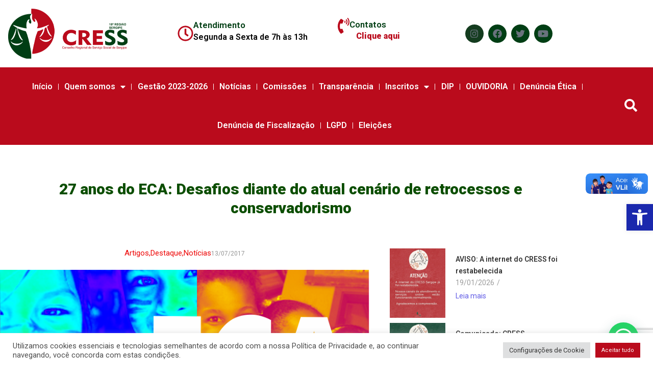

--- FILE ---
content_type: text/html; charset=UTF-8
request_url: https://cress-se.org.br/27-anos-do-eca-desafios-diante-do-atual-cenario-de-retrocessos-e-conservadorismo/
body_size: 31061
content:
<!DOCTYPE html>
<html lang="pt-BR">
<head>
	<meta charset="UTF-8">
	<meta name="viewport" content="width=device-width, initial-scale=1.0, viewport-fit=cover" />		<title>27 anos do ECA: Desafios diante do atual cenário de retrocessos e conservadorismo &#8211; CRESS-SE</title>
<meta name='robots' content='max-image-preview:large' />
<link rel='dns-prefetch' href='//vlibras.gov.br' />
<link rel='dns-prefetch' href='//www.googletagmanager.com' />
<link rel='dns-prefetch' href='//stats.wp.com' />
<link rel='dns-prefetch' href='//use.fontawesome.com' />
<link rel='dns-prefetch' href='//fonts.googleapis.com' />
<link rel='dns-prefetch' href='//jetpack.wordpress.com' />
<link rel='dns-prefetch' href='//s0.wp.com' />
<link rel='dns-prefetch' href='//public-api.wordpress.com' />
<link rel='dns-prefetch' href='//0.gravatar.com' />
<link rel='dns-prefetch' href='//1.gravatar.com' />
<link rel='dns-prefetch' href='//2.gravatar.com' />
<link rel='dns-prefetch' href='//widgets.wp.com' />
<link rel='preconnect' href='//i0.wp.com' />
<link rel='preconnect' href='//c0.wp.com' />
<link rel="alternate" type="application/rss+xml" title="Feed para CRESS-SE &raquo;" href="https://cress-se.org.br/feed/" />
<link rel="alternate" type="application/rss+xml" title="Feed de comentários para CRESS-SE &raquo;" href="https://cress-se.org.br/comments/feed/" />
<link rel="alternate" type="application/rss+xml" title="Feed de comentários para CRESS-SE &raquo; 27 anos do ECA: Desafios diante do atual cenário de retrocessos e conservadorismo" href="https://cress-se.org.br/27-anos-do-eca-desafios-diante-do-atual-cenario-de-retrocessos-e-conservadorismo/feed/" />
<link rel="alternate" title="oEmbed (JSON)" type="application/json+oembed" href="https://cress-se.org.br/wp-json/oembed/1.0/embed?url=https%3A%2F%2Fcress-se.org.br%2F27-anos-do-eca-desafios-diante-do-atual-cenario-de-retrocessos-e-conservadorismo%2F" />
<link rel="alternate" title="oEmbed (XML)" type="text/xml+oembed" href="https://cress-se.org.br/wp-json/oembed/1.0/embed?url=https%3A%2F%2Fcress-se.org.br%2F27-anos-do-eca-desafios-diante-do-atual-cenario-de-retrocessos-e-conservadorismo%2F&#038;format=xml" />
<style id='wp-img-auto-sizes-contain-inline-css' type='text/css'>
img:is([sizes=auto i],[sizes^="auto," i]){contain-intrinsic-size:3000px 1500px}
/*# sourceURL=wp-img-auto-sizes-contain-inline-css */
</style>
<link rel='stylesheet' id='jetpack_related-posts-css' href='https://c0.wp.com/p/jetpack/15.3/modules/related-posts/related-posts.css' type='text/css' media='all' />
<link rel='stylesheet' id='fluentform-elementor-widget-css' href='https://cress-se.org.br/wp-content/plugins/fluentform/assets/css/fluent-forms-elementor-widget.css?ver=6.0.4' type='text/css' media='all' />
<link rel='stylesheet' id='sby_styles-css' href='https://cress-se.org.br/wp-content/plugins/feeds-for-youtube/css/sb-youtube-free.min.css?ver=2.4.0' type='text/css' media='all' />
<style id='wp-emoji-styles-inline-css' type='text/css'>

	img.wp-smiley, img.emoji {
		display: inline !important;
		border: none !important;
		box-shadow: none !important;
		height: 1em !important;
		width: 1em !important;
		margin: 0 0.07em !important;
		vertical-align: -0.1em !important;
		background: none !important;
		padding: 0 !important;
	}
/*# sourceURL=wp-emoji-styles-inline-css */
</style>
<link rel='stylesheet' id='wp-block-library-css' href='https://c0.wp.com/c/6.9/wp-includes/css/dist/block-library/style.min.css' type='text/css' media='all' />
<style id='classic-theme-styles-inline-css' type='text/css'>
/*! This file is auto-generated */
.wp-block-button__link{color:#fff;background-color:#32373c;border-radius:9999px;box-shadow:none;text-decoration:none;padding:calc(.667em + 2px) calc(1.333em + 2px);font-size:1.125em}.wp-block-file__button{background:#32373c;color:#fff;text-decoration:none}
/*# sourceURL=/wp-includes/css/classic-themes.min.css */
</style>
<link rel='stylesheet' id='mediaelement-css' href='https://c0.wp.com/c/6.9/wp-includes/js/mediaelement/mediaelementplayer-legacy.min.css' type='text/css' media='all' />
<link rel='stylesheet' id='wp-mediaelement-css' href='https://c0.wp.com/c/6.9/wp-includes/js/mediaelement/wp-mediaelement.min.css' type='text/css' media='all' />
<style id='jetpack-sharing-buttons-style-inline-css' type='text/css'>
.jetpack-sharing-buttons__services-list{display:flex;flex-direction:row;flex-wrap:wrap;gap:0;list-style-type:none;margin:5px;padding:0}.jetpack-sharing-buttons__services-list.has-small-icon-size{font-size:12px}.jetpack-sharing-buttons__services-list.has-normal-icon-size{font-size:16px}.jetpack-sharing-buttons__services-list.has-large-icon-size{font-size:24px}.jetpack-sharing-buttons__services-list.has-huge-icon-size{font-size:36px}@media print{.jetpack-sharing-buttons__services-list{display:none!important}}.editor-styles-wrapper .wp-block-jetpack-sharing-buttons{gap:0;padding-inline-start:0}ul.jetpack-sharing-buttons__services-list.has-background{padding:1.25em 2.375em}
/*# sourceURL=https://cress-se.org.br/wp-content/plugins/jetpack/_inc/blocks/sharing-buttons/view.css */
</style>
<style id='joinchat-button-style-inline-css' type='text/css'>
.wp-block-joinchat-button{border:none!important;text-align:center}.wp-block-joinchat-button figure{display:table;margin:0 auto;padding:0}.wp-block-joinchat-button figcaption{font:normal normal 400 .6em/2em var(--wp--preset--font-family--system-font,sans-serif);margin:0;padding:0}.wp-block-joinchat-button .joinchat-button__qr{background-color:#fff;border:6px solid #25d366;border-radius:30px;box-sizing:content-box;display:block;height:200px;margin:auto;overflow:hidden;padding:10px;width:200px}.wp-block-joinchat-button .joinchat-button__qr canvas,.wp-block-joinchat-button .joinchat-button__qr img{display:block;margin:auto}.wp-block-joinchat-button .joinchat-button__link{align-items:center;background-color:#25d366;border:6px solid #25d366;border-radius:30px;display:inline-flex;flex-flow:row nowrap;justify-content:center;line-height:1.25em;margin:0 auto;text-decoration:none}.wp-block-joinchat-button .joinchat-button__link:before{background:transparent var(--joinchat-ico) no-repeat center;background-size:100%;content:"";display:block;height:1.5em;margin:-.75em .75em -.75em 0;width:1.5em}.wp-block-joinchat-button figure+.joinchat-button__link{margin-top:10px}@media (orientation:landscape)and (min-height:481px),(orientation:portrait)and (min-width:481px){.wp-block-joinchat-button.joinchat-button--qr-only figure+.joinchat-button__link{display:none}}@media (max-width:480px),(orientation:landscape)and (max-height:480px){.wp-block-joinchat-button figure{display:none}}

/*# sourceURL=https://cress-se.org.br/wp-content/plugins/creame-whatsapp-me/gutenberg/build/style-index.css */
</style>
<style id='global-styles-inline-css' type='text/css'>
:root{--wp--preset--aspect-ratio--square: 1;--wp--preset--aspect-ratio--4-3: 4/3;--wp--preset--aspect-ratio--3-4: 3/4;--wp--preset--aspect-ratio--3-2: 3/2;--wp--preset--aspect-ratio--2-3: 2/3;--wp--preset--aspect-ratio--16-9: 16/9;--wp--preset--aspect-ratio--9-16: 9/16;--wp--preset--color--black: #000000;--wp--preset--color--cyan-bluish-gray: #abb8c3;--wp--preset--color--white: #ffffff;--wp--preset--color--pale-pink: #f78da7;--wp--preset--color--vivid-red: #cf2e2e;--wp--preset--color--luminous-vivid-orange: #ff6900;--wp--preset--color--luminous-vivid-amber: #fcb900;--wp--preset--color--light-green-cyan: #7bdcb5;--wp--preset--color--vivid-green-cyan: #00d084;--wp--preset--color--pale-cyan-blue: #8ed1fc;--wp--preset--color--vivid-cyan-blue: #0693e3;--wp--preset--color--vivid-purple: #9b51e0;--wp--preset--gradient--vivid-cyan-blue-to-vivid-purple: linear-gradient(135deg,rgb(6,147,227) 0%,rgb(155,81,224) 100%);--wp--preset--gradient--light-green-cyan-to-vivid-green-cyan: linear-gradient(135deg,rgb(122,220,180) 0%,rgb(0,208,130) 100%);--wp--preset--gradient--luminous-vivid-amber-to-luminous-vivid-orange: linear-gradient(135deg,rgb(252,185,0) 0%,rgb(255,105,0) 100%);--wp--preset--gradient--luminous-vivid-orange-to-vivid-red: linear-gradient(135deg,rgb(255,105,0) 0%,rgb(207,46,46) 100%);--wp--preset--gradient--very-light-gray-to-cyan-bluish-gray: linear-gradient(135deg,rgb(238,238,238) 0%,rgb(169,184,195) 100%);--wp--preset--gradient--cool-to-warm-spectrum: linear-gradient(135deg,rgb(74,234,220) 0%,rgb(151,120,209) 20%,rgb(207,42,186) 40%,rgb(238,44,130) 60%,rgb(251,105,98) 80%,rgb(254,248,76) 100%);--wp--preset--gradient--blush-light-purple: linear-gradient(135deg,rgb(255,206,236) 0%,rgb(152,150,240) 100%);--wp--preset--gradient--blush-bordeaux: linear-gradient(135deg,rgb(254,205,165) 0%,rgb(254,45,45) 50%,rgb(107,0,62) 100%);--wp--preset--gradient--luminous-dusk: linear-gradient(135deg,rgb(255,203,112) 0%,rgb(199,81,192) 50%,rgb(65,88,208) 100%);--wp--preset--gradient--pale-ocean: linear-gradient(135deg,rgb(255,245,203) 0%,rgb(182,227,212) 50%,rgb(51,167,181) 100%);--wp--preset--gradient--electric-grass: linear-gradient(135deg,rgb(202,248,128) 0%,rgb(113,206,126) 100%);--wp--preset--gradient--midnight: linear-gradient(135deg,rgb(2,3,129) 0%,rgb(40,116,252) 100%);--wp--preset--font-size--small: 13px;--wp--preset--font-size--medium: 20px;--wp--preset--font-size--large: 36px;--wp--preset--font-size--x-large: 42px;--wp--preset--spacing--20: 0.44rem;--wp--preset--spacing--30: 0.67rem;--wp--preset--spacing--40: 1rem;--wp--preset--spacing--50: 1.5rem;--wp--preset--spacing--60: 2.25rem;--wp--preset--spacing--70: 3.38rem;--wp--preset--spacing--80: 5.06rem;--wp--preset--shadow--natural: 6px 6px 9px rgba(0, 0, 0, 0.2);--wp--preset--shadow--deep: 12px 12px 50px rgba(0, 0, 0, 0.4);--wp--preset--shadow--sharp: 6px 6px 0px rgba(0, 0, 0, 0.2);--wp--preset--shadow--outlined: 6px 6px 0px -3px rgb(255, 255, 255), 6px 6px rgb(0, 0, 0);--wp--preset--shadow--crisp: 6px 6px 0px rgb(0, 0, 0);}:where(.is-layout-flex){gap: 0.5em;}:where(.is-layout-grid){gap: 0.5em;}body .is-layout-flex{display: flex;}.is-layout-flex{flex-wrap: wrap;align-items: center;}.is-layout-flex > :is(*, div){margin: 0;}body .is-layout-grid{display: grid;}.is-layout-grid > :is(*, div){margin: 0;}:where(.wp-block-columns.is-layout-flex){gap: 2em;}:where(.wp-block-columns.is-layout-grid){gap: 2em;}:where(.wp-block-post-template.is-layout-flex){gap: 1.25em;}:where(.wp-block-post-template.is-layout-grid){gap: 1.25em;}.has-black-color{color: var(--wp--preset--color--black) !important;}.has-cyan-bluish-gray-color{color: var(--wp--preset--color--cyan-bluish-gray) !important;}.has-white-color{color: var(--wp--preset--color--white) !important;}.has-pale-pink-color{color: var(--wp--preset--color--pale-pink) !important;}.has-vivid-red-color{color: var(--wp--preset--color--vivid-red) !important;}.has-luminous-vivid-orange-color{color: var(--wp--preset--color--luminous-vivid-orange) !important;}.has-luminous-vivid-amber-color{color: var(--wp--preset--color--luminous-vivid-amber) !important;}.has-light-green-cyan-color{color: var(--wp--preset--color--light-green-cyan) !important;}.has-vivid-green-cyan-color{color: var(--wp--preset--color--vivid-green-cyan) !important;}.has-pale-cyan-blue-color{color: var(--wp--preset--color--pale-cyan-blue) !important;}.has-vivid-cyan-blue-color{color: var(--wp--preset--color--vivid-cyan-blue) !important;}.has-vivid-purple-color{color: var(--wp--preset--color--vivid-purple) !important;}.has-black-background-color{background-color: var(--wp--preset--color--black) !important;}.has-cyan-bluish-gray-background-color{background-color: var(--wp--preset--color--cyan-bluish-gray) !important;}.has-white-background-color{background-color: var(--wp--preset--color--white) !important;}.has-pale-pink-background-color{background-color: var(--wp--preset--color--pale-pink) !important;}.has-vivid-red-background-color{background-color: var(--wp--preset--color--vivid-red) !important;}.has-luminous-vivid-orange-background-color{background-color: var(--wp--preset--color--luminous-vivid-orange) !important;}.has-luminous-vivid-amber-background-color{background-color: var(--wp--preset--color--luminous-vivid-amber) !important;}.has-light-green-cyan-background-color{background-color: var(--wp--preset--color--light-green-cyan) !important;}.has-vivid-green-cyan-background-color{background-color: var(--wp--preset--color--vivid-green-cyan) !important;}.has-pale-cyan-blue-background-color{background-color: var(--wp--preset--color--pale-cyan-blue) !important;}.has-vivid-cyan-blue-background-color{background-color: var(--wp--preset--color--vivid-cyan-blue) !important;}.has-vivid-purple-background-color{background-color: var(--wp--preset--color--vivid-purple) !important;}.has-black-border-color{border-color: var(--wp--preset--color--black) !important;}.has-cyan-bluish-gray-border-color{border-color: var(--wp--preset--color--cyan-bluish-gray) !important;}.has-white-border-color{border-color: var(--wp--preset--color--white) !important;}.has-pale-pink-border-color{border-color: var(--wp--preset--color--pale-pink) !important;}.has-vivid-red-border-color{border-color: var(--wp--preset--color--vivid-red) !important;}.has-luminous-vivid-orange-border-color{border-color: var(--wp--preset--color--luminous-vivid-orange) !important;}.has-luminous-vivid-amber-border-color{border-color: var(--wp--preset--color--luminous-vivid-amber) !important;}.has-light-green-cyan-border-color{border-color: var(--wp--preset--color--light-green-cyan) !important;}.has-vivid-green-cyan-border-color{border-color: var(--wp--preset--color--vivid-green-cyan) !important;}.has-pale-cyan-blue-border-color{border-color: var(--wp--preset--color--pale-cyan-blue) !important;}.has-vivid-cyan-blue-border-color{border-color: var(--wp--preset--color--vivid-cyan-blue) !important;}.has-vivid-purple-border-color{border-color: var(--wp--preset--color--vivid-purple) !important;}.has-vivid-cyan-blue-to-vivid-purple-gradient-background{background: var(--wp--preset--gradient--vivid-cyan-blue-to-vivid-purple) !important;}.has-light-green-cyan-to-vivid-green-cyan-gradient-background{background: var(--wp--preset--gradient--light-green-cyan-to-vivid-green-cyan) !important;}.has-luminous-vivid-amber-to-luminous-vivid-orange-gradient-background{background: var(--wp--preset--gradient--luminous-vivid-amber-to-luminous-vivid-orange) !important;}.has-luminous-vivid-orange-to-vivid-red-gradient-background{background: var(--wp--preset--gradient--luminous-vivid-orange-to-vivid-red) !important;}.has-very-light-gray-to-cyan-bluish-gray-gradient-background{background: var(--wp--preset--gradient--very-light-gray-to-cyan-bluish-gray) !important;}.has-cool-to-warm-spectrum-gradient-background{background: var(--wp--preset--gradient--cool-to-warm-spectrum) !important;}.has-blush-light-purple-gradient-background{background: var(--wp--preset--gradient--blush-light-purple) !important;}.has-blush-bordeaux-gradient-background{background: var(--wp--preset--gradient--blush-bordeaux) !important;}.has-luminous-dusk-gradient-background{background: var(--wp--preset--gradient--luminous-dusk) !important;}.has-pale-ocean-gradient-background{background: var(--wp--preset--gradient--pale-ocean) !important;}.has-electric-grass-gradient-background{background: var(--wp--preset--gradient--electric-grass) !important;}.has-midnight-gradient-background{background: var(--wp--preset--gradient--midnight) !important;}.has-small-font-size{font-size: var(--wp--preset--font-size--small) !important;}.has-medium-font-size{font-size: var(--wp--preset--font-size--medium) !important;}.has-large-font-size{font-size: var(--wp--preset--font-size--large) !important;}.has-x-large-font-size{font-size: var(--wp--preset--font-size--x-large) !important;}
:where(.wp-block-post-template.is-layout-flex){gap: 1.25em;}:where(.wp-block-post-template.is-layout-grid){gap: 1.25em;}
:where(.wp-block-term-template.is-layout-flex){gap: 1.25em;}:where(.wp-block-term-template.is-layout-grid){gap: 1.25em;}
:where(.wp-block-columns.is-layout-flex){gap: 2em;}:where(.wp-block-columns.is-layout-grid){gap: 2em;}
:root :where(.wp-block-pullquote){font-size: 1.5em;line-height: 1.6;}
/*# sourceURL=global-styles-inline-css */
</style>
<link rel='stylesheet' id='shared-files-css' href='https://cress-se.org.br/wp-content/plugins/shared-files/dist/css/p.css?ver=1.7.56' type='text/css' media='all' />
<style id='shared-files-inline-css' type='text/css'>
.shared-files-container .shared-files-main-file-list li { margin-bottom: 16px; } .shared-files-main-elements { background: #f7f7f7; padding: 20px 10px; border-radius: 10px; } 
/*# sourceURL=shared-files-inline-css */
</style>
<link rel='stylesheet' id='shared-files-basiclightbox-css' href='https://cress-se.org.br/wp-content/plugins/shared-files/dist/basiclightbox/basicLightbox.min.css?ver=1.7.56' type='text/css' media='all' />
<link rel='stylesheet' id='contact-form-7-css' href='https://cress-se.org.br/wp-content/plugins/contact-form-7/includes/css/styles.css?ver=6.1.4' type='text/css' media='all' />
<link rel='stylesheet' id='cookie-law-info-css' href='https://cress-se.org.br/wp-content/plugins/cookie-law-info/legacy/public/css/cookie-law-info-public.css?ver=3.3.8' type='text/css' media='all' />
<link rel='stylesheet' id='cookie-law-info-gdpr-css' href='https://cress-se.org.br/wp-content/plugins/cookie-law-info/legacy/public/css/cookie-law-info-gdpr.css?ver=3.3.8' type='text/css' media='all' />
<link rel='stylesheet' id='fa5-css' href='https://use.fontawesome.com/releases/v5.13.0/css/all.css?ver=5.13.0' type='text/css' media='all' />
<link rel='stylesheet' id='fa5-v4-shims-css' href='https://use.fontawesome.com/releases/v5.13.0/css/v4-shims.css?ver=5.13.0' type='text/css' media='all' />
<link rel='stylesheet' id='bootstrap-css' href='https://cress-se.org.br/wp-content/plugins/itechie-core/assets/css/bootstrap.min.css?ver=1.0.0' type='text/css' media='all' />
<link rel='stylesheet' id='animate-css' href='https://cress-se.org.br/wp-content/plugins/itechie-core/assets/css/animate.min.css?ver=1.0.0' type='text/css' media='all' />
<link rel='stylesheet' id='nice-select-css' href='https://cress-se.org.br/wp-content/plugins/itechie-core/assets/css/nice-select.min.css?ver=1.0.0' type='text/css' media='all' />
<link rel='stylesheet' id='magnific-css' href='https://cress-se.org.br/wp-content/plugins/itechie-core/assets/css/magnific.min.css?ver=1.0.0' type='text/css' media='all' />
<link rel='stylesheet' id='owl-css' href='https://cress-se.org.br/wp-content/plugins/itechie-core/assets/css/owl.min.css?ver=1.0.0' type='text/css' media='all' />
<link rel='stylesheet' id='slick-css' href='https://cress-se.org.br/wp-content/plugins/itechie-core/assets/css/slick.min.css?ver=1.0.0' type='text/css' media='all' />
<link rel='stylesheet' id='itechie-main-style-css' href='https://cress-se.org.br/wp-content/plugins/itechie-core/assets/css/style.css?ver=1.0.0' type='text/css' media='all' />
<link rel='stylesheet' id='wbg-selectize-css' href='https://cress-se.org.br/wp-content/plugins/wp-books-gallery/assets/css/selectize.bootstrap3.min.css?ver=4.7.7' type='text/css' media='' />
<link rel='stylesheet' id='wbg-font-awesome-css' href='https://cress-se.org.br/wp-content/plugins/wp-books-gallery/assets/css/fontawesome/css/all.min.css?ver=4.7.7' type='text/css' media='' />
<link rel='stylesheet' id='wbg-front-css' href='https://cress-se.org.br/wp-content/plugins/wp-books-gallery/assets/css/wbg-front.css?ver=4.7.7' type='text/css' media='' />
<link rel='stylesheet' id='pojo-a11y-css' href='https://cress-se.org.br/wp-content/plugins/pojo-accessibility/modules/legacy/assets/css/style.min.css?ver=1.0.0' type='text/css' media='all' />
<link rel='stylesheet' id='itechie-font-css' href='//fonts.googleapis.com/css?family=Rajdhani%3A400%2C400i%2C500%2C400ii%2C600%2C600i%2C700%2C700i%7CRubik%3A400%2C400i%2C500%2C500i%2C600%2C600i%2C700%2C700i%26subset%3Dlatin%2Clatin-ext&#038;ver=1.0.3' type='text/css' media='all' />
<link rel='stylesheet' id='itechie-custom-icon-css' href='https://cress-se.org.br/wp-content/themes/itechie/assets/css/custom-icon.css?ver=1.0.3' type='text/css' media='all' />
<link rel='stylesheet' id='fontawesome-css' href='https://cress-se.org.br/wp-content/themes/itechie/assets/css/fontawesome.min.css?ver=1.0.3' type='text/css' media='all' />
<link rel='stylesheet' id='itechie-responsive-css' href='https://cress-se.org.br/wp-content/themes/itechie/assets/css/responsive.css?ver=1.0.3' type='text/css' media='all' />
<link rel='stylesheet' id='itechie-style-css' href='https://cress-se.org.br/wp-content/themes/itechie/style.css?ver=5c02c2e7a660521a0970d6ccf9852ce7' type='text/css' media='all' />
<style id='itechie-style-inline-css' type='text/css'>

			body{
			font-family:Roboto;
			font-weight:normal;
			font-size:16px;
			}

		
			h1,h2,h3,h4,h5,h6{
			font-family:Roboto;
			font-weight:normal;
			}

		
			.itechie-blog-page{
			margin-top:20px;
			margin-bottom:20px;
			}

		
			.itechie-blog-details{
			margin-top:20px;
			margin-bottom:20px;
			}

		
			.itechie-search-page{
			margin-top:20px;
			margin-bottom:20px;
			}

				.banner-bg-img{
		background-image:url( https://cress-se.org.br/wp-content/uploads/2022/08/Banners-AtualizaAiCfessCress-02.png );
		}

					:root {
			--main-color: #ba0b1c;
			}

/*# sourceURL=itechie-style-inline-css */
</style>
<link rel='stylesheet' id='subscribe-modal-css-css' href='https://c0.wp.com/p/jetpack/15.3/modules/subscriptions/subscribe-modal/subscribe-modal.css' type='text/css' media='all' />
<link rel='stylesheet' id='elementor-frontend-css' href='https://cress-se.org.br/wp-content/plugins/elementor/assets/css/frontend.min.css?ver=3.34.1' type='text/css' media='all' />
<link rel='stylesheet' id='widget-image-css' href='https://cress-se.org.br/wp-content/plugins/elementor/assets/css/widget-image.min.css?ver=3.34.1' type='text/css' media='all' />
<link rel='stylesheet' id='widget-icon-box-css' href='https://cress-se.org.br/wp-content/plugins/elementor/assets/css/widget-icon-box.min.css?ver=3.34.1' type='text/css' media='all' />
<link rel='stylesheet' id='e-animation-shrink-css' href='https://cress-se.org.br/wp-content/plugins/elementor/assets/lib/animations/styles/e-animation-shrink.min.css?ver=3.34.1' type='text/css' media='all' />
<link rel='stylesheet' id='widget-social-icons-css' href='https://cress-se.org.br/wp-content/plugins/elementor/assets/css/widget-social-icons.min.css?ver=3.34.1' type='text/css' media='all' />
<link rel='stylesheet' id='e-apple-webkit-css' href='https://cress-se.org.br/wp-content/plugins/elementor/assets/css/conditionals/apple-webkit.min.css?ver=3.34.1' type='text/css' media='all' />
<link rel='stylesheet' id='widget-nav-menu-css' href='https://cress-se.org.br/wp-content/plugins/elementor-pro/assets/css/widget-nav-menu.min.css?ver=3.34.0' type='text/css' media='all' />
<link rel='stylesheet' id='widget-search-form-css' href='https://cress-se.org.br/wp-content/plugins/elementor-pro/assets/css/widget-search-form.min.css?ver=3.34.0' type='text/css' media='all' />
<link rel='stylesheet' id='elementor-icons-shared-0-css' href='https://cress-se.org.br/wp-content/plugins/elementor/assets/lib/font-awesome/css/fontawesome.min.css?ver=5.15.3' type='text/css' media='all' />
<link rel='stylesheet' id='elementor-icons-fa-solid-css' href='https://cress-se.org.br/wp-content/plugins/elementor/assets/lib/font-awesome/css/solid.min.css?ver=5.15.3' type='text/css' media='all' />
<link rel='stylesheet' id='widget-posts-css' href='https://cress-se.org.br/wp-content/plugins/elementor-pro/assets/css/widget-posts.min.css?ver=3.34.0' type='text/css' media='all' />
<link rel='stylesheet' id='elementor-icons-css' href='https://cress-se.org.br/wp-content/plugins/elementor/assets/lib/eicons/css/elementor-icons.min.css?ver=5.45.0' type='text/css' media='all' />
<link rel='stylesheet' id='elementor-post-7-css' href='https://cress-se.org.br/wp-content/uploads/elementor/css/post-7.css?ver=1768395718' type='text/css' media='all' />
<link rel='stylesheet' id='sby-styles-css' href='https://cress-se.org.br/wp-content/plugins/feeds-for-youtube/css/sb-youtube-free.min.css?ver=2.4.0' type='text/css' media='all' />
<link rel='stylesheet' id='elementor-post-14048-css' href='https://cress-se.org.br/wp-content/uploads/elementor/css/post-14048.css?ver=1768790536' type='text/css' media='all' />
<link rel='stylesheet' id='elementor-post-14063-css' href='https://cress-se.org.br/wp-content/uploads/elementor/css/post-14063.css?ver=1768395719' type='text/css' media='all' />
<link rel='stylesheet' id='elementor-post-18608-css' href='https://cress-se.org.br/wp-content/uploads/elementor/css/post-18608.css?ver=1768395720' type='text/css' media='all' />
<link rel='stylesheet' id='newsletter-css' href='https://cress-se.org.br/wp-content/plugins/newsletter/style.css?ver=9.0.9' type='text/css' media='all' />
<link rel='stylesheet' id='tablepress-default-css' href='https://cress-se.org.br/wp-content/plugins/tablepress/css/build/default.css?ver=3.2.5' type='text/css' media='all' />
<link rel='stylesheet' id='open-sans-css' href='https://fonts.googleapis.com/css?family=Open+Sans%3A300italic%2C400italic%2C600italic%2C300%2C400%2C600&#038;subset=latin%2Clatin-ext&#038;display=fallback&#038;ver=6.9' type='text/css' media='all' />
<link rel='stylesheet' id='jetpack_likes-css' href='https://c0.wp.com/p/jetpack/15.3/modules/likes/style.css' type='text/css' media='all' />
<link rel='stylesheet' id='csf-google-web-fonts-css' href='//fonts.googleapis.com/css?family=Roboto:400&#038;display=swap' type='text/css' media='all' />
<link rel='stylesheet' id='tmm-css' href='https://cress-se.org.br/wp-content/plugins/team-members/inc/css/tmm_style.css?ver=5c02c2e7a660521a0970d6ccf9852ce7' type='text/css' media='all' />
<link rel='stylesheet' id='__EPYT__style-css' href='https://cress-se.org.br/wp-content/plugins/youtube-embed-plus/styles/ytprefs.min.css?ver=14.2.3' type='text/css' media='all' />
<style id='__EPYT__style-inline-css' type='text/css'>

                .epyt-gallery-thumb {
                        width: 12.5%;
                }
                
                         @media (min-width:0px) and (max-width: 767px) {
                            .epyt-gallery-rowbreak {
                                display: none;
                            }
                            .epyt-gallery-allthumbs[class*="epyt-cols"] .epyt-gallery-thumb {
                                width: 100% !important;
                            }
                          }
/*# sourceURL=__EPYT__style-inline-css */
</style>
<link rel='stylesheet' id='eael-general-css' href='https://cress-se.org.br/wp-content/plugins/essential-addons-for-elementor-lite/assets/front-end/css/view/general.min.css?ver=6.2.1' type='text/css' media='all' />
<link rel='stylesheet' id='wpr-animations-css-css' href='https://cress-se.org.br/wp-content/plugins/royal-elementor-addons/assets/css/lib/animations/wpr-animations.min.css?ver=1.7.1027' type='text/css' media='all' />
<link rel='stylesheet' id='wpr-link-animations-css-css' href='https://cress-se.org.br/wp-content/plugins/royal-elementor-addons/assets/css/lib/animations/wpr-link-animations.min.css?ver=1.7.1027' type='text/css' media='all' />
<link rel='stylesheet' id='wpr-loading-animations-css-css' href='https://cress-se.org.br/wp-content/plugins/royal-elementor-addons/assets/css/lib/animations/loading-animations.min.css?ver=1.7.1027' type='text/css' media='all' />
<link rel='stylesheet' id='wpr-button-animations-css-css' href='https://cress-se.org.br/wp-content/plugins/royal-elementor-addons/assets/css/lib/animations/button-animations.min.css?ver=1.7.1027' type='text/css' media='all' />
<link rel='stylesheet' id='wpr-text-animations-css-css' href='https://cress-se.org.br/wp-content/plugins/royal-elementor-addons/assets/css/lib/animations/text-animations.min.css?ver=1.7.1027' type='text/css' media='all' />
<link rel='stylesheet' id='wpr-lightgallery-css-css' href='https://cress-se.org.br/wp-content/plugins/royal-elementor-addons/assets/css/lib/lightgallery/lightgallery.min.css?ver=1.7.1027' type='text/css' media='all' />
<link rel='stylesheet' id='wpr-addons-css-css' href='https://cress-se.org.br/wp-content/plugins/royal-elementor-addons/assets/css/frontend.min.css?ver=1.7.1027' type='text/css' media='all' />
<link rel='stylesheet' id='font-awesome-5-all-css' href='https://cress-se.org.br/wp-content/plugins/elementor/assets/lib/font-awesome/css/all.min.css?ver=6.2.1' type='text/css' media='all' />
<link rel='stylesheet' id='elementor-gf-roboto-css' href='https://fonts.googleapis.com/css?family=Roboto:100,100italic,200,200italic,300,300italic,400,400italic,500,500italic,600,600italic,700,700italic,800,800italic,900,900italic&#038;display=auto' type='text/css' media='all' />
<link rel='stylesheet' id='elementor-gf-robotoslab-css' href='https://fonts.googleapis.com/css?family=Roboto+Slab:100,100italic,200,200italic,300,300italic,400,400italic,500,500italic,600,600italic,700,700italic,800,800italic,900,900italic&#038;display=auto' type='text/css' media='all' />
<link rel='stylesheet' id='elementor-gf-opensans-css' href='https://fonts.googleapis.com/css?family=Open+Sans:100,100italic,200,200italic,300,300italic,400,400italic,500,500italic,600,600italic,700,700italic,800,800italic,900,900italic&#038;display=auto' type='text/css' media='all' />
<link rel='stylesheet' id='elementor-gf-raleway-css' href='https://fonts.googleapis.com/css?family=Raleway:100,100italic,200,200italic,300,300italic,400,400italic,500,500italic,600,600italic,700,700italic,800,800italic,900,900italic&#038;display=auto' type='text/css' media='all' />
<link rel='stylesheet' id='elementor-icons-fa-regular-css' href='https://cress-se.org.br/wp-content/plugins/elementor/assets/lib/font-awesome/css/regular.min.css?ver=5.15.3' type='text/css' media='all' />
<link rel='stylesheet' id='elementor-icons-fa-brands-css' href='https://cress-se.org.br/wp-content/plugins/elementor/assets/lib/font-awesome/css/brands.min.css?ver=5.15.3' type='text/css' media='all' />
<link rel='stylesheet' id='elementor-icons-shared-1-css' href='https://cress-se.org.br/wp-content/plugins/itechie-core/assets/css/custom-icon.css?ver=1.0' type='text/css' media='all' />
<link rel='stylesheet' id='font-et-line-css' href='https://cress-se.org.br/wp-content/plugins/itechie-core/assets/css/custom-icon.css?ver=5c02c2e7a660521a0970d6ccf9852ce7' type='text/css' media='all' />
<script type="text/javascript" id="jetpack_related-posts-js-extra">
/* <![CDATA[ */
var related_posts_js_options = {"post_heading":"h4"};
//# sourceURL=jetpack_related-posts-js-extra
/* ]]> */
</script>
<script type="text/javascript" src="https://c0.wp.com/p/jetpack/15.3/_inc/build/related-posts/related-posts.min.js" id="jetpack_related-posts-js"></script>
<script type="text/javascript" data-cfasync="false" src="https://c0.wp.com/c/6.9/wp-includes/js/jquery/jquery.min.js" id="jquery-core-js"></script>
<script type="text/javascript" data-cfasync="false" src="https://c0.wp.com/c/6.9/wp-includes/js/jquery/jquery-migrate.min.js" id="jquery-migrate-js"></script>
<script type="text/javascript" src="https://cress-se.org.br/wp-content/plugins/shared-files/dist/js/p.js?ver=1.7.56" id="shared-files-js"></script>
<script type="text/javascript" id="shared-files-js-after">
/* <![CDATA[ */
jQuery(document).ready(function($) {
      if (typeof ajaxurl === 'undefined') {
        ajaxurl = 'https://cress-se.org.br/wp-admin/admin-ajax.php'; // get ajaxurl
      }
      });
//# sourceURL=shared-files-js-after
/* ]]> */
</script>
<script type="text/javascript" src="https://cress-se.org.br/wp-content/plugins/shared-files/dist/basiclightbox/basicLightbox.min.js?ver=1.7.56" id="shared-files-basiclightbox-js"></script>
<script type="text/javascript" id="cookie-law-info-js-extra">
/* <![CDATA[ */
var Cli_Data = {"nn_cookie_ids":[],"cookielist":[],"non_necessary_cookies":[],"ccpaEnabled":"","ccpaRegionBased":"","ccpaBarEnabled":"","strictlyEnabled":["necessary","obligatoire"],"ccpaType":"gdpr","js_blocking":"1","custom_integration":"","triggerDomRefresh":"","secure_cookies":""};
var cli_cookiebar_settings = {"animate_speed_hide":"500","animate_speed_show":"500","background":"#FFF","border":"#b1a6a6c2","border_on":"","button_1_button_colour":"#ba0b1c","button_1_button_hover":"#950916","button_1_link_colour":"#fff","button_1_as_button":"1","button_1_new_win":"","button_2_button_colour":"#333","button_2_button_hover":"#292929","button_2_link_colour":"#444","button_2_as_button":"","button_2_hidebar":"","button_3_button_colour":"#dedfe0","button_3_button_hover":"#b2b2b3","button_3_link_colour":"#333333","button_3_as_button":"1","button_3_new_win":"","button_4_button_colour":"#dedfe0","button_4_button_hover":"#b2b2b3","button_4_link_colour":"#333333","button_4_as_button":"1","button_7_button_colour":"#ba0b1c","button_7_button_hover":"#950916","button_7_link_colour":"#fff","button_7_as_button":"1","button_7_new_win":"","font_family":"inherit","header_fix":"","notify_animate_hide":"1","notify_animate_show":"","notify_div_id":"#cookie-law-info-bar","notify_position_horizontal":"right","notify_position_vertical":"bottom","scroll_close":"","scroll_close_reload":"","accept_close_reload":"","reject_close_reload":"","showagain_tab":"","showagain_background":"#fff","showagain_border":"#000","showagain_div_id":"#cookie-law-info-again","showagain_x_position":"100px","text":"#4c4c4c","show_once_yn":"","show_once":"10000","logging_on":"","as_popup":"","popup_overlay":"1","bar_heading_text":"","cookie_bar_as":"banner","popup_showagain_position":"bottom-right","widget_position":"left"};
var log_object = {"ajax_url":"https://cress-se.org.br/wp-admin/admin-ajax.php"};
//# sourceURL=cookie-law-info-js-extra
/* ]]> */
</script>
<script type="text/javascript" src="https://cress-se.org.br/wp-content/plugins/cookie-law-info/legacy/public/js/cookie-law-info-public.js?ver=3.3.8" id="cookie-law-info-js"></script>
<script type="text/javascript" src="https://vlibras.gov.br/app/vlibras-plugin.js?ver=1.0" id="vlibrasjs-js"></script>
<script type="text/javascript" id="vlibrasjs-js-after">
/* <![CDATA[ */
try{vlibrasjs.load({ async: true });}catch(e){}
//# sourceURL=vlibrasjs-js-after
/* ]]> */
</script>
<script type="text/javascript" src="https://cress-se.org.br/wp-content/plugins/elementor-pro/assets/js/page-transitions.min.js?ver=3.34.0" id="page-transitions-js"></script>

<!-- Snippet da etiqueta do Google (gtag.js) adicionado pelo Site Kit -->
<!-- Snippet do Google Análises adicionado pelo Site Kit -->
<script type="text/javascript" src="https://www.googletagmanager.com/gtag/js?id=G-3KWWJ6L94W" id="google_gtagjs-js" async></script>
<script type="text/javascript" id="google_gtagjs-js-after">
/* <![CDATA[ */
window.dataLayer = window.dataLayer || [];function gtag(){dataLayer.push(arguments);}
gtag("set","linker",{"domains":["cress-se.org.br"]});
gtag("js", new Date());
gtag("set", "developer_id.dZTNiMT", true);
gtag("config", "G-3KWWJ6L94W");
//# sourceURL=google_gtagjs-js-after
/* ]]> */
</script>
<script type="text/javascript" id="__ytprefs__-js-extra">
/* <![CDATA[ */
var _EPYT_ = {"ajaxurl":"https://cress-se.org.br/wp-admin/admin-ajax.php","security":"c715739bbc","gallery_scrolloffset":"20","eppathtoscripts":"https://cress-se.org.br/wp-content/plugins/youtube-embed-plus/scripts/","eppath":"https://cress-se.org.br/wp-content/plugins/youtube-embed-plus/","epresponsiveselector":"[\"iframe.__youtube_prefs__\",\"iframe[src*='youtube.com']\",\"iframe[src*='youtube-nocookie.com']\",\"iframe[data-ep-src*='youtube.com']\",\"iframe[data-ep-src*='youtube-nocookie.com']\",\"iframe[data-ep-gallerysrc*='youtube.com']\"]","epdovol":"1","version":"14.2.3","evselector":"iframe.__youtube_prefs__[src], iframe[src*=\"youtube.com/embed/\"], iframe[src*=\"youtube-nocookie.com/embed/\"]","ajax_compat":"","maxres_facade":"eager","ytapi_load":"light","pause_others":"","stopMobileBuffer":"1","facade_mode":"1","not_live_on_channel":""};
//# sourceURL=__ytprefs__-js-extra
/* ]]> */
</script>
<script type="text/javascript" defer src="https://cress-se.org.br/wp-content/plugins/youtube-embed-plus/scripts/ytprefs.min.js?ver=14.2.3" id="__ytprefs__-js"></script>
<link rel="https://api.w.org/" href="https://cress-se.org.br/wp-json/" /><link rel="alternate" title="JSON" type="application/json" href="https://cress-se.org.br/wp-json/wp/v2/posts/7828" /><link rel="EditURI" type="application/rsd+xml" title="RSD" href="https://cress-se.org.br/xmlrpc.php?rsd" />
<link rel="canonical" href="https://cress-se.org.br/27-anos-do-eca-desafios-diante-do-atual-cenario-de-retrocessos-e-conservadorismo/" />
<meta name="generator" content="Site Kit by Google 1.167.0" />	<style>img#wpstats{display:none}</style>
		<style type="text/css">
#pojo-a11y-toolbar .pojo-a11y-toolbar-toggle a{ background-color: #1a28ad;	color: #ffffff;}
#pojo-a11y-toolbar .pojo-a11y-toolbar-overlay, #pojo-a11y-toolbar .pojo-a11y-toolbar-overlay ul.pojo-a11y-toolbar-items.pojo-a11y-links{ border-color: #1a28ad;}
body.pojo-a11y-focusable a:focus{ outline-style: solid !important;	outline-width: 1px !important;	outline-color: #FF0000 !important;}
#pojo-a11y-toolbar{ top: 400px !important;}
#pojo-a11y-toolbar .pojo-a11y-toolbar-overlay{ background-color: #ffffff;}
#pojo-a11y-toolbar .pojo-a11y-toolbar-overlay ul.pojo-a11y-toolbar-items li.pojo-a11y-toolbar-item a, #pojo-a11y-toolbar .pojo-a11y-toolbar-overlay p.pojo-a11y-toolbar-title{ color: #333333;}
#pojo-a11y-toolbar .pojo-a11y-toolbar-overlay ul.pojo-a11y-toolbar-items li.pojo-a11y-toolbar-item a.active{ background-color: #4054b2;	color: #ffffff;}
@media (max-width: 767px) { #pojo-a11y-toolbar { top: 50px !important; } }</style><link rel="pingback" href="https://cress-se.org.br/xmlrpc.php"><meta name="generator" content="Elementor 3.34.1; features: additional_custom_breakpoints; settings: css_print_method-external, google_font-enabled, font_display-auto">
			<style>
				.e-con.e-parent:nth-of-type(n+4):not(.e-lazyloaded):not(.e-no-lazyload),
				.e-con.e-parent:nth-of-type(n+4):not(.e-lazyloaded):not(.e-no-lazyload) * {
					background-image: none !important;
				}
				@media screen and (max-height: 1024px) {
					.e-con.e-parent:nth-of-type(n+3):not(.e-lazyloaded):not(.e-no-lazyload),
					.e-con.e-parent:nth-of-type(n+3):not(.e-lazyloaded):not(.e-no-lazyload) * {
						background-image: none !important;
					}
				}
				@media screen and (max-height: 640px) {
					.e-con.e-parent:nth-of-type(n+2):not(.e-lazyloaded):not(.e-no-lazyload),
					.e-con.e-parent:nth-of-type(n+2):not(.e-lazyloaded):not(.e-no-lazyload) * {
						background-image: none !important;
					}
				}
			</style>
			
<!-- Jetpack Open Graph Tags -->
<meta property="og:type" content="article" />
<meta property="og:title" content="27 anos do ECA: Desafios diante do atual cenário de retrocessos e conservadorismo" />
<meta property="og:url" content="https://cress-se.org.br/27-anos-do-eca-desafios-diante-do-atual-cenario-de-retrocessos-e-conservadorismo/" />
<meta property="og:description" content="Há 27 anos, o Brasil deu um importante passo na garantia dos direitos de meninos e meninas, ao promulgar o Estatuto da Criança e do Adolescente. Esta avançada lei, que é referência em todo o mundo,…" />
<meta property="article:published_time" content="2017-07-13T19:50:00+00:00" />
<meta property="article:modified_time" content="2017-07-13T19:50:00+00:00" />
<meta property="og:site_name" content="CRESS-SE" />
<meta property="og:image" content="https://i0.wp.com/cress-se.org.br/wp-content/uploads/2017/07/27-anos-ECA-1.png?fit=800%2C728&#038;ssl=1" />
<meta property="og:image:width" content="800" />
<meta property="og:image:height" content="728" />
<meta property="og:image:alt" content="" />
<meta property="og:locale" content="pt_BR" />
<meta name="twitter:text:title" content="27 anos do ECA: Desafios diante do atual cenário de retrocessos e conservadorismo" />
<meta name="twitter:image" content="https://i0.wp.com/cress-se.org.br/wp-content/uploads/2017/07/27-anos-ECA-1.png?fit=800%2C728&#038;ssl=1&#038;w=640" />
<meta name="twitter:card" content="summary_large_image" />

<!-- End Jetpack Open Graph Tags -->
<style type="text/css">h1, h2, h3, h4, h5, h6{color:#003e14;}p,.single-blog-inner .single-blog-details p{color:#262626;}</style><link rel="icon" href="https://i0.wp.com/cress-se.org.br/wp-content/uploads/2024/04/cropped-icone.png?fit=32%2C32&#038;ssl=1" sizes="32x32" />
<link rel="icon" href="https://i0.wp.com/cress-se.org.br/wp-content/uploads/2024/04/cropped-icone.png?fit=192%2C192&#038;ssl=1" sizes="192x192" />
<link rel="apple-touch-icon" href="https://i0.wp.com/cress-se.org.br/wp-content/uploads/2024/04/cropped-icone.png?fit=180%2C180&#038;ssl=1" />
<meta name="msapplication-TileImage" content="https://i0.wp.com/cress-se.org.br/wp-content/uploads/2024/04/cropped-icone.png?fit=270%2C270&#038;ssl=1" />
		<style type="text/css" id="wp-custom-css">
			/* alamgir */
.footer-area .widget_subscribe button:after {
	content: "\f061";
	position: absolute;
	right: 0;
	font-family: "Font Awesome 5 Free";
	font-weight: 900;
}

.navbar-top.style-3 ul li p span,
.navbar-top.style-3 ul li p svg,
.navbar-top.style-3 ul li p i {
	color: #fff;
}

@media all and (max-width: 1599px) {
		.home-2-counter .single-exp-inner.style-white h2 {
			font-size: 40px !important;
	}
	.home-2-counter .section-title {
		margin-bottom: 40px;
	}
}

@media all and (max-width: 991px) {
	.navbar {
    padding: 4px 0;
	}
	.toggle-btn {
		top: 2px;
	}
	
	.testimonial-nav-slider-2 {
		left: 63% !important;
		bottom: 120px !important;
	}
}
@media all and (max-width: 767px) {
		.testimonial-nav-slider-2 {
    left: 20px !important;
	}
	.testimonial-thumb-2 .single-testimonial-inner .details {
			padding: 30px 20px 124px;
	}
	.testimonial-thumb-2 .thumb .quote-wrap {
    left: -20px;
    right: auto;
    bottom: -20px;
}
}
@media all and (max-width: 575px){
		.td-search-popup.active .search-form {
			visibility: visible;
			opacity: 1;
			width: 90%;
			z-index: 9999;
	}
	.banner-inner.style-white .content br {
		display: none;
	}

}

.bl-gray-1 {
	border-left: 1px solid #CDD1D8;
	padding-left: 20px;
}
.home-2-counter .single-exp-inner.style-white h2 {
	font-size: 80px;
	line-height: 1;
	font-weight: 700;
}
.home-2-counter .section-title {
	margin-bottom: 80px;
}
.navbar-top ul li p,
.navbar-top ul li a {
	text-transform: capitalize;
}
.navbar-top ul li p i {
  margin-right: 7px;
	float: left;
	margin-top: 0px;
	font-size: 15px;
}
.itechie-footer-builder .mc4wp-response {
    position: absolute;
    bottom: 0;
    font-size: 13px;
    color: #fff;
}
.itechie-footer-builder .mc4wp-response p {
    color: #fff;

}

.single-testimonial-inner.style-two.text-center {
    margin-top: 0;
}		</style>
		<style id="wpr_lightbox_styles">
				.lg-backdrop {
					background-color: rgba(0,0,0,0.6) !important;
				}
				.lg-toolbar,
				.lg-dropdown {
					background-color: rgba(0,0,0,0.8) !important;
				}
				.lg-dropdown:after {
					border-bottom-color: rgba(0,0,0,0.8) !important;
				}
				.lg-sub-html {
					background-color: rgba(0,0,0,0.8) !important;
				}
				.lg-thumb-outer,
				.lg-progress-bar {
					background-color: #444444 !important;
				}
				.lg-progress {
					background-color: #a90707 !important;
				}
				.lg-icon {
					color: #efefef !important;
					font-size: 20px !important;
				}
				.lg-icon.lg-toogle-thumb {
					font-size: 24px !important;
				}
				.lg-icon:hover,
				.lg-dropdown-text:hover {
					color: #ffffff !important;
				}
				.lg-sub-html,
				.lg-dropdown-text {
					color: #efefef !important;
					font-size: 14px !important;
				}
				#lg-counter {
					color: #efefef !important;
					font-size: 14px !important;
				}
				.lg-prev,
				.lg-next {
					font-size: 35px !important;
				}

				/* Defaults */
				.lg-icon {
				background-color: transparent !important;
				}

				#lg-counter {
				opacity: 0.9;
				}

				.lg-thumb-outer {
				padding: 0 10px;
				}

				.lg-thumb-item {
				border-radius: 0 !important;
				border: none !important;
				opacity: 0.5;
				}

				.lg-thumb-item.active {
					opacity: 1;
				}
	         </style>				<style type="text/css" id="c4wp-checkout-css">
					.woocommerce-checkout .c4wp_captcha_field {
						margin-bottom: 10px;
						margin-top: 15px;
						position: relative;
						display: inline-block;
					}
				</style>
							<style type="text/css" id="c4wp-v3-lp-form-css">
				.login #login, .login #lostpasswordform {
					min-width: 350px !important;
				}
				.wpforms-field-c4wp iframe {
					width: 100% !important;
				}
			</style>
			</head>
<body data-rsssl=1 class="wp-singular post-template-default single single-post postid-7828 single-format-standard wp-custom-logo wp-theme-itechie itechie-core elementor-default elementor-template-full-width elementor-kit-7 elementor-page-18608">
		<e-page-transition preloader-type="image" preloader-image-url="https://cress-se.org.br/wp-content/uploads/2022/02/cropped-logo-top.png" class="e-page-transition--entering" exclude="^https\:\/\/cress\-se\.org\.br\/wp\-admin\/">
					</e-page-transition>
				<header data-elementor-type="header" data-elementor-id="14048" class="elementor elementor-14048 elementor-location-header" data-elementor-post-type="elementor_library">
					<section class="elementor-section elementor-top-section elementor-element elementor-element-8810e69 elementor-section-boxed elementor-section-height-default elementor-section-height-default wpr-particle-no wpr-jarallax-no wpr-parallax-no wpr-sticky-section-no" data-id="8810e69" data-element_type="section">
						<div class="elementor-container elementor-column-gap-default">
					<div class="elementor-column elementor-col-25 elementor-top-column elementor-element elementor-element-0d62a24" data-id="0d62a24" data-element_type="column">
			<div class="elementor-widget-wrap elementor-element-populated">
						<div class="elementor-element elementor-element-5c24f9f elementor-widget elementor-widget-theme-site-logo elementor-widget-image" data-id="5c24f9f" data-element_type="widget" data-widget_type="theme-site-logo.default">
				<div class="elementor-widget-container">
											<a href="https://cress-se.org.br">
			<img width="246" height="112" src="https://i0.wp.com/cress-se.org.br/wp-content/uploads/2022/02/cropped-logo-top.png?fit=246%2C112&amp;ssl=1" class="attachment-full size-full wp-image-13783" alt="" />				</a>
											</div>
				</div>
					</div>
		</div>
				<div class="elementor-column elementor-col-25 elementor-top-column elementor-element elementor-element-8e8db41 elementor-hidden-mobile" data-id="8e8db41" data-element_type="column">
			<div class="elementor-widget-wrap elementor-element-populated">
						<div class="elementor-element elementor-element-a4d6c2f elementor-position-inline-start elementor-mobile-position-inline-start elementor-view-default elementor-widget elementor-widget-icon-box" data-id="a4d6c2f" data-element_type="widget" data-widget_type="icon-box.default">
				<div class="elementor-widget-container">
							<div class="elementor-icon-box-wrapper">

						<div class="elementor-icon-box-icon">
				<span  class="elementor-icon">
				<i aria-hidden="true" class="far fa-clock"></i>				</span>
			</div>
			
						<div class="elementor-icon-box-content">

									<h6 class="elementor-icon-box-title">
						<span  >
							Atendimento						</span>
					</h6>
				
									<p class="elementor-icon-box-description">
						Segunda a Sexta de 7h às 13h					</p>
				
			</div>
			
		</div>
						</div>
				</div>
					</div>
		</div>
				<div class="elementor-column elementor-col-25 elementor-top-column elementor-element elementor-element-d339ec2 elementor-hidden-mobile" data-id="d339ec2" data-element_type="column">
			<div class="elementor-widget-wrap elementor-element-populated">
						<div class="elementor-element elementor-element-d27b825 elementor-position-inline-start elementor-mobile-position-inline-start elementor-view-default elementor-widget elementor-widget-icon-box" data-id="d27b825" data-element_type="widget" data-widget_type="icon-box.default">
				<div class="elementor-widget-container">
							<div class="elementor-icon-box-wrapper">

						<div class="elementor-icon-box-icon">
				<a href="#elementor-action%3Aaction%3Dpopup%3Aopen%26settings%3DeyJpZCI6IjE2MjA5IiwidG9nZ2xlIjpmYWxzZX0%3D" class="elementor-icon" tabindex="-1" aria-label="Contatos">
				<i aria-hidden="true" class="fas fa-phone-volume"></i>				</a>
			</div>
			
						<div class="elementor-icon-box-content">

									<h6 class="elementor-icon-box-title">
						<a href="#elementor-action%3Aaction%3Dpopup%3Aopen%26settings%3DeyJpZCI6IjE2MjA5IiwidG9nZ2xlIjpmYWxzZX0%3D" >
							Contatos						</a>
					</h6>
				
				
			</div>
			
		</div>
						</div>
				</div>
				<div class="elementor-element elementor-element-5e26901 elementor-button-info elementor-widget elementor-widget-button" data-id="5e26901" data-element_type="widget" data-widget_type="button.default">
				<div class="elementor-widget-container">
									<div class="elementor-button-wrapper">
					<a class="elementor-button elementor-button-link elementor-size-xs" href="#elementor-action%3Aaction%3Dpopup%3Aopen%26settings%3DeyJpZCI6IjE2MjA5IiwidG9nZ2xlIjpmYWxzZX0%3D">
						<span class="elementor-button-content-wrapper">
									<span class="elementor-button-text">Clique aqui</span>
					</span>
					</a>
				</div>
								</div>
				</div>
					</div>
		</div>
				<div class="elementor-column elementor-col-25 elementor-top-column elementor-element elementor-element-7807f3f" data-id="7807f3f" data-element_type="column">
			<div class="elementor-widget-wrap elementor-element-populated">
						<div class="elementor-element elementor-element-2caafaf elementor-shape-circle elementor-grid-0 e-grid-align-center elementor-widget elementor-widget-social-icons" data-id="2caafaf" data-element_type="widget" data-widget_type="social-icons.default">
				<div class="elementor-widget-container">
							<div class="elementor-social-icons-wrapper elementor-grid" role="list">
							<span class="elementor-grid-item" role="listitem">
					<a class="elementor-icon elementor-social-icon elementor-social-icon-instagram elementor-animation-shrink elementor-repeater-item-b5912e3" href="https://www.instagram.com/cresssergipe/" target="_blank">
						<span class="elementor-screen-only">Instagram</span>
						<i aria-hidden="true" class="fab fa-instagram"></i>					</a>
				</span>
							<span class="elementor-grid-item" role="listitem">
					<a class="elementor-icon elementor-social-icon elementor-social-icon-facebook elementor-animation-shrink elementor-repeater-item-4ffbbbb" href="https://www.facebook.com/cress.sergipe/" target="_blank">
						<span class="elementor-screen-only">Facebook</span>
						<i aria-hidden="true" class="fab fa-facebook"></i>					</a>
				</span>
							<span class="elementor-grid-item" role="listitem">
					<a class="elementor-icon elementor-social-icon elementor-social-icon-twitter elementor-animation-shrink elementor-repeater-item-3ca2cab" href="https://twitter.com/cresssergipe" target="_blank">
						<span class="elementor-screen-only">Twitter</span>
						<i aria-hidden="true" class="fab fa-twitter"></i>					</a>
				</span>
							<span class="elementor-grid-item" role="listitem">
					<a class="elementor-icon elementor-social-icon elementor-social-icon-youtube elementor-animation-shrink elementor-repeater-item-c4e3f36" href="https://www.youtube.com/channel/UC86E1_6Ngix-xvOGfFSnqgg" target="_blank">
						<span class="elementor-screen-only">Youtube</span>
						<i aria-hidden="true" class="fab fa-youtube"></i>					</a>
				</span>
					</div>
						</div>
				</div>
					</div>
		</div>
					</div>
		</section>
				<section class="elementor-section elementor-top-section elementor-element elementor-element-aba18ed elementor-hidden-desktop elementor-hidden-tablet elementor-section-boxed elementor-section-height-default elementor-section-height-default wpr-particle-no wpr-jarallax-no wpr-parallax-no wpr-sticky-section-no" data-id="aba18ed" data-element_type="section" data-settings="{&quot;background_background&quot;:&quot;classic&quot;}">
						<div class="elementor-container elementor-column-gap-default">
					<div class="elementor-column elementor-col-100 elementor-top-column elementor-element elementor-element-0e16315" data-id="0e16315" data-element_type="column" data-settings="{&quot;background_background&quot;:&quot;classic&quot;}">
			<div class="elementor-widget-wrap elementor-element-populated">
						<div class="elementor-element elementor-element-ef47b59 wpr-offcanvas-align-right wpr-offcanvas-entrance-animation-fade wpr-offcanvas-align-center elementor-widget elementor-widget-wpr-offcanvas" data-id="ef47b59" data-element_type="widget" data-widget_type="wpr-offcanvas.default">
				<div class="elementor-widget-container">
					
		<div class="wpr-offcanvas-container" data-offcanvas-open="no">
			<button class="wpr-offcanvas-trigger" aria-label="Toggle Offcanvas Panel" aria-expanded="false" aria-controls="wpr-offcanvas-ef47b59">
				<i class="fas fa-bars"></i>							</button>

			<div class="wpr-offcanvas-wrap wpr-offcanvas-wrap-right">
				<div class="wpr-offcanvas-content wpr-offcanvas-content-right">
					<div class="wpr-offcanvas-header">
						<span class="wpr-close-offcanvas">
							<i class="fa fa-times" aria-hidden="true"></i>
						</span>
											</div>
					<style>.elementor-widget-nav-menu .elementor-nav-menu .elementor-item{font-family:var( --e-global-typography-primary-font-family ), Sans-serif;font-weight:var( --e-global-typography-primary-font-weight );}.elementor-widget-nav-menu .elementor-nav-menu--main .elementor-item{color:var( --e-global-color-text );fill:var( --e-global-color-text );}.elementor-widget-nav-menu .elementor-nav-menu--main .elementor-item:hover,
					.elementor-widget-nav-menu .elementor-nav-menu--main .elementor-item.elementor-item-active,
					.elementor-widget-nav-menu .elementor-nav-menu--main .elementor-item.highlighted,
					.elementor-widget-nav-menu .elementor-nav-menu--main .elementor-item:focus{color:var( --e-global-color-accent );fill:var( --e-global-color-accent );}.elementor-widget-nav-menu .elementor-nav-menu--main:not(.e--pointer-framed) .elementor-item:before,
					.elementor-widget-nav-menu .elementor-nav-menu--main:not(.e--pointer-framed) .elementor-item:after{background-color:var( --e-global-color-accent );}.elementor-widget-nav-menu .e--pointer-framed .elementor-item:before,
					.elementor-widget-nav-menu .e--pointer-framed .elementor-item:after{border-color:var( --e-global-color-accent );}.elementor-widget-nav-menu{--e-nav-menu-divider-color:var( --e-global-color-text );}.elementor-widget-nav-menu .elementor-nav-menu--dropdown .elementor-item, .elementor-widget-nav-menu .elementor-nav-menu--dropdown  .elementor-sub-item{font-family:var( --e-global-typography-accent-font-family ), Sans-serif;font-weight:var( --e-global-typography-accent-font-weight );}.elementor-1760 .elementor-element.elementor-element-66de763 .elementor-nav-menu--dropdown a:hover,
					.elementor-1760 .elementor-element.elementor-element-66de763 .elementor-nav-menu--dropdown a:focus,
					.elementor-1760 .elementor-element.elementor-element-66de763 .elementor-nav-menu--dropdown a.elementor-item-active,
					.elementor-1760 .elementor-element.elementor-element-66de763 .elementor-nav-menu--dropdown a.highlighted,
					.elementor-1760 .elementor-element.elementor-element-66de763 .elementor-menu-toggle:hover,
					.elementor-1760 .elementor-element.elementor-element-66de763 .elementor-menu-toggle:focus{color:#CD0101;}.elementor-1760 .elementor-element.elementor-element-66de763 .elementor-nav-menu--dropdown a:hover,
					.elementor-1760 .elementor-element.elementor-element-66de763 .elementor-nav-menu--dropdown a:focus,
					.elementor-1760 .elementor-element.elementor-element-66de763 .elementor-nav-menu--dropdown a.elementor-item-active,
					.elementor-1760 .elementor-element.elementor-element-66de763 .elementor-nav-menu--dropdown a.highlighted{background-color:#FFFFFF;}.elementor-1760 .elementor-element.elementor-element-66de763 .elementor-nav-menu--dropdown a.elementor-item-active{color:#FFFFFF;background-color:#D10000;}</style>		<div data-elementor-type="page" data-elementor-id="1760" class="elementor elementor-1760" data-elementor-post-type="elementor_library">
						<section class="elementor-section elementor-top-section elementor-element elementor-element-8067568 elementor-section-full_width elementor-section-height-default elementor-section-height-default wpr-particle-no wpr-jarallax-no wpr-parallax-no wpr-sticky-section-no" data-id="8067568" data-element_type="section">
						<div class="elementor-container elementor-column-gap-default">
					<div class="elementor-column elementor-col-100 elementor-top-column elementor-element elementor-element-372c99c" data-id="372c99c" data-element_type="column">
			<div class="elementor-widget-wrap elementor-element-populated">
						<div class="elementor-element elementor-element-66de763 elementor-widget elementor-widget-nav-menu" data-id="66de763" data-element_type="widget" data-settings="{&quot;layout&quot;:&quot;dropdown&quot;,&quot;submenu_icon&quot;:{&quot;value&quot;:&quot;&lt;i class=\&quot;fas fa-caret-down\&quot; aria-hidden=\&quot;true\&quot;&gt;&lt;\/i&gt;&quot;,&quot;library&quot;:&quot;fa-solid&quot;}}" data-widget_type="nav-menu.default">
				<div class="elementor-widget-container">
								<nav class="elementor-nav-menu--dropdown elementor-nav-menu__container" aria-hidden="true">
				<ul id="menu-2-66de763" class="elementor-nav-menu"><li class="menu-item menu-item-type-post_type menu-item-object-page menu-item-home menu-item-13763"><a href="https://cress-se.org.br/" class="elementor-item" tabindex="-1">Início</a></li>
<li class="menu-item menu-item-type-custom menu-item-object-custom menu-item-has-children menu-item-13969"><a href="#" class="elementor-item elementor-item-anchor" tabindex="-1">Quem somos</a>
<ul class="sub-menu elementor-nav-menu--dropdown">
	<li class="menu-item menu-item-type-post_type menu-item-object-page menu-item-497"><a href="https://cress-se.org.br/sobre-nos/" class="elementor-sub-item" tabindex="-1">Sobre nós</a></li>
	<li class="menu-item menu-item-type-post_type menu-item-object-page menu-item-13857"><a href="https://cress-se.org.br/historia/" class="elementor-sub-item" tabindex="-1">História</a></li>
	<li class="menu-item menu-item-type-post_type menu-item-object-page menu-item-13905"><a href="https://cress-se.org.br/uma-profissao-forjada-na-luta/" class="elementor-sub-item" tabindex="-1">Uma profissão forjada na luta!</a></li>
	<li class="menu-item menu-item-type-post_type menu-item-object-page menu-item-18786"><a href="https://cress-se.org.br/gestao-atual/" class="elementor-sub-item" tabindex="-1">Gestão 2023-2026</a></li>
	<li class="menu-item menu-item-type-post_type menu-item-object-page menu-item-13946"><a href="https://cress-se.org.br/gestoes-anteriores/" class="elementor-sub-item" tabindex="-1">Gestões anteriores</a></li>
	<li class="menu-item menu-item-type-post_type menu-item-object-page menu-item-13958"><a href="https://cress-se.org.br/perfil-profissional-do-assistente-social/" class="elementor-sub-item" tabindex="-1">Perfil profissional do Assistente Social</a></li>
	<li class="menu-item menu-item-type-post_type menu-item-object-page menu-item-13964"><a href="https://cress-se.org.br/conjunto-cfess-cress/" class="elementor-sub-item" tabindex="-1">Conjunto CFESS/CRESS</a></li>
</ul>
</li>
<li class="menu-item menu-item-type-post_type menu-item-object-page menu-item-19248"><a href="https://cress-se.org.br/gestao-atual/" class="elementor-item" tabindex="-1">Gestão 2023-2026</a></li>
<li class="menu-item menu-item-type-post_type menu-item-object-page current_page_parent menu-item-16117"><a href="https://cress-se.org.br/noticias/" class="elementor-item" tabindex="-1">Notícias</a></li>
<li class="menu-item menu-item-type-post_type menu-item-object-page menu-item-16068"><a href="https://cress-se.org.br/comissoes/" class="elementor-item" tabindex="-1">Comissões</a></li>
<li class="menu-item menu-item-type-custom menu-item-object-custom menu-item-13970"><a href="https://cress-se.implanta.net.br/portaltransparencia/#publico/inicio" class="elementor-item elementor-item-anchor" tabindex="-1">Transparência</a></li>
<li class="menu-item menu-item-type-custom menu-item-object-custom menu-item-has-children menu-item-14030"><a href="#" class="elementor-item elementor-item-anchor" tabindex="-1">Inscritos</a>
<ul class="sub-menu elementor-nav-menu--dropdown">
	<li class="menu-item menu-item-type-post_type menu-item-object-page menu-item-14032"><a href="https://cress-se.org.br/inscricao-profissional/" class="elementor-sub-item" tabindex="-1">Inscrição Profissional</a></li>
	<li class="menu-item menu-item-type-post_type menu-item-object-page menu-item-14071"><a href="https://cress-se.org.br/anuidade/" class="elementor-sub-item" tabindex="-1">Anuidade</a></li>
	<li class="menu-item menu-item-type-post_type menu-item-object-page menu-item-16156"><a href="https://cress-se.org.br/servicos-online/" class="elementor-sub-item" tabindex="-1">Serviços Online</a></li>
	<li class="menu-item menu-item-type-custom menu-item-object-custom menu-item-16150"><a href="https://cress-se.implanta.net.br/servicosonline/Publico/ConsultaInscritos/" class="elementor-sub-item" tabindex="-1">Consultar Inscrição/Cancelamento</a></li>
</ul>
</li>
<li class="menu-item menu-item-type-post_type menu-item-object-page menu-item-14134"><a href="https://cress-se.org.br/dip/" class="elementor-item" tabindex="-1">DIP</a></li>
<li class="menu-item menu-item-type-post_type menu-item-object-page menu-item-494"><a href="https://cress-se.org.br/sac/" class="elementor-item" tabindex="-1">OUVIDORIA</a></li>
<li class="menu-item menu-item-type-post_type menu-item-object-page menu-item-20616"><a href="https://cress-se.org.br/denuncia-etica/" class="elementor-item" tabindex="-1">Denúncia Ética</a></li>
<li class="menu-item menu-item-type-post_type menu-item-object-page menu-item-20617"><a href="https://cress-se.org.br/denuncie/" class="elementor-item" tabindex="-1">Denúncia de Fiscalização</a></li>
<li class="menu-item menu-item-type-post_type menu-item-object-page menu-item-21452"><a href="https://cress-se.org.br/lgpd/" class="elementor-item" tabindex="-1">LGPD</a></li>
<li class="menu-item menu-item-type-post_type menu-item-object-page menu-item-21770"><a href="https://cress-se.org.br/eleicoes/" class="elementor-item" tabindex="-1">Eleições</a></li>
</ul>			</nav>
						</div>
				</div>
					</div>
		</div>
					</div>
		</section>
				</div>
		<span class="wpr-template-edit-btn" data-permalink="https://cress-se.org.br/?elementor_library=home-02">Edit Template</span>				</div>
			</div>
		</div>
        
    				</div>
				</div>
					</div>
		</div>
					</div>
		</section>
				<section class="elementor-section elementor-top-section elementor-element elementor-element-86b33e9 elementor-section-stretched elementor-hidden-mobile elementor-section-full_width elementor-section-content-middle elementor-section-height-default elementor-section-height-default wpr-particle-no wpr-jarallax-no wpr-parallax-no wpr-sticky-section-no" data-id="86b33e9" data-element_type="section" data-settings="{&quot;stretch_section&quot;:&quot;section-stretched&quot;,&quot;background_background&quot;:&quot;classic&quot;}">
						<div class="elementor-container elementor-column-gap-default">
					<div class="elementor-column elementor-col-50 elementor-top-column elementor-element elementor-element-6643fdd" data-id="6643fdd" data-element_type="column">
			<div class="elementor-widget-wrap elementor-element-populated">
						<div class="elementor-element elementor-element-0be1ee6 elementor-nav-menu__align-center elementor-nav-menu--dropdown-tablet elementor-nav-menu__text-align-aside elementor-nav-menu--toggle elementor-nav-menu--burger elementor-widget elementor-widget-nav-menu" data-id="0be1ee6" data-element_type="widget" data-settings="{&quot;layout&quot;:&quot;horizontal&quot;,&quot;submenu_icon&quot;:{&quot;value&quot;:&quot;&lt;i class=\&quot;fas fa-caret-down\&quot; aria-hidden=\&quot;true\&quot;&gt;&lt;\/i&gt;&quot;,&quot;library&quot;:&quot;fa-solid&quot;},&quot;toggle&quot;:&quot;burger&quot;}" data-widget_type="nav-menu.default">
				<div class="elementor-widget-container">
								<nav aria-label="Menu" class="elementor-nav-menu--main elementor-nav-menu__container elementor-nav-menu--layout-horizontal e--pointer-background e--animation-fade">
				<ul id="menu-1-0be1ee6" class="elementor-nav-menu"><li class="menu-item menu-item-type-post_type menu-item-object-page menu-item-home menu-item-13763"><a href="https://cress-se.org.br/" class="elementor-item">Início</a></li>
<li class="menu-item menu-item-type-custom menu-item-object-custom menu-item-has-children menu-item-13969"><a href="#" class="elementor-item elementor-item-anchor">Quem somos</a>
<ul class="sub-menu elementor-nav-menu--dropdown">
	<li class="menu-item menu-item-type-post_type menu-item-object-page menu-item-497"><a href="https://cress-se.org.br/sobre-nos/" class="elementor-sub-item">Sobre nós</a></li>
	<li class="menu-item menu-item-type-post_type menu-item-object-page menu-item-13857"><a href="https://cress-se.org.br/historia/" class="elementor-sub-item">História</a></li>
	<li class="menu-item menu-item-type-post_type menu-item-object-page menu-item-13905"><a href="https://cress-se.org.br/uma-profissao-forjada-na-luta/" class="elementor-sub-item">Uma profissão forjada na luta!</a></li>
	<li class="menu-item menu-item-type-post_type menu-item-object-page menu-item-18786"><a href="https://cress-se.org.br/gestao-atual/" class="elementor-sub-item">Gestão 2023-2026</a></li>
	<li class="menu-item menu-item-type-post_type menu-item-object-page menu-item-13946"><a href="https://cress-se.org.br/gestoes-anteriores/" class="elementor-sub-item">Gestões anteriores</a></li>
	<li class="menu-item menu-item-type-post_type menu-item-object-page menu-item-13958"><a href="https://cress-se.org.br/perfil-profissional-do-assistente-social/" class="elementor-sub-item">Perfil profissional do Assistente Social</a></li>
	<li class="menu-item menu-item-type-post_type menu-item-object-page menu-item-13964"><a href="https://cress-se.org.br/conjunto-cfess-cress/" class="elementor-sub-item">Conjunto CFESS/CRESS</a></li>
</ul>
</li>
<li class="menu-item menu-item-type-post_type menu-item-object-page menu-item-19248"><a href="https://cress-se.org.br/gestao-atual/" class="elementor-item">Gestão 2023-2026</a></li>
<li class="menu-item menu-item-type-post_type menu-item-object-page current_page_parent menu-item-16117"><a href="https://cress-se.org.br/noticias/" class="elementor-item">Notícias</a></li>
<li class="menu-item menu-item-type-post_type menu-item-object-page menu-item-16068"><a href="https://cress-se.org.br/comissoes/" class="elementor-item">Comissões</a></li>
<li class="menu-item menu-item-type-custom menu-item-object-custom menu-item-13970"><a href="https://cress-se.implanta.net.br/portaltransparencia/#publico/inicio" class="elementor-item elementor-item-anchor">Transparência</a></li>
<li class="menu-item menu-item-type-custom menu-item-object-custom menu-item-has-children menu-item-14030"><a href="#" class="elementor-item elementor-item-anchor">Inscritos</a>
<ul class="sub-menu elementor-nav-menu--dropdown">
	<li class="menu-item menu-item-type-post_type menu-item-object-page menu-item-14032"><a href="https://cress-se.org.br/inscricao-profissional/" class="elementor-sub-item">Inscrição Profissional</a></li>
	<li class="menu-item menu-item-type-post_type menu-item-object-page menu-item-14071"><a href="https://cress-se.org.br/anuidade/" class="elementor-sub-item">Anuidade</a></li>
	<li class="menu-item menu-item-type-post_type menu-item-object-page menu-item-16156"><a href="https://cress-se.org.br/servicos-online/" class="elementor-sub-item">Serviços Online</a></li>
	<li class="menu-item menu-item-type-custom menu-item-object-custom menu-item-16150"><a href="https://cress-se.implanta.net.br/servicosonline/Publico/ConsultaInscritos/" class="elementor-sub-item">Consultar Inscrição/Cancelamento</a></li>
</ul>
</li>
<li class="menu-item menu-item-type-post_type menu-item-object-page menu-item-14134"><a href="https://cress-se.org.br/dip/" class="elementor-item">DIP</a></li>
<li class="menu-item menu-item-type-post_type menu-item-object-page menu-item-494"><a href="https://cress-se.org.br/sac/" class="elementor-item">OUVIDORIA</a></li>
<li class="menu-item menu-item-type-post_type menu-item-object-page menu-item-20616"><a href="https://cress-se.org.br/denuncia-etica/" class="elementor-item">Denúncia Ética</a></li>
<li class="menu-item menu-item-type-post_type menu-item-object-page menu-item-20617"><a href="https://cress-se.org.br/denuncie/" class="elementor-item">Denúncia de Fiscalização</a></li>
<li class="menu-item menu-item-type-post_type menu-item-object-page menu-item-21452"><a href="https://cress-se.org.br/lgpd/" class="elementor-item">LGPD</a></li>
<li class="menu-item menu-item-type-post_type menu-item-object-page menu-item-21770"><a href="https://cress-se.org.br/eleicoes/" class="elementor-item">Eleições</a></li>
</ul>			</nav>
					<div class="elementor-menu-toggle" role="button" tabindex="0" aria-label="Menu Toggle" aria-expanded="false">
			<i aria-hidden="true" role="presentation" class="elementor-menu-toggle__icon--open eicon-menu-bar"></i><i aria-hidden="true" role="presentation" class="elementor-menu-toggle__icon--close eicon-close"></i>		</div>
					<nav class="elementor-nav-menu--dropdown elementor-nav-menu__container" aria-hidden="true">
				<ul id="menu-2-0be1ee6" class="elementor-nav-menu"><li class="menu-item menu-item-type-post_type menu-item-object-page menu-item-home menu-item-13763"><a href="https://cress-se.org.br/" class="elementor-item" tabindex="-1">Início</a></li>
<li class="menu-item menu-item-type-custom menu-item-object-custom menu-item-has-children menu-item-13969"><a href="#" class="elementor-item elementor-item-anchor" tabindex="-1">Quem somos</a>
<ul class="sub-menu elementor-nav-menu--dropdown">
	<li class="menu-item menu-item-type-post_type menu-item-object-page menu-item-497"><a href="https://cress-se.org.br/sobre-nos/" class="elementor-sub-item" tabindex="-1">Sobre nós</a></li>
	<li class="menu-item menu-item-type-post_type menu-item-object-page menu-item-13857"><a href="https://cress-se.org.br/historia/" class="elementor-sub-item" tabindex="-1">História</a></li>
	<li class="menu-item menu-item-type-post_type menu-item-object-page menu-item-13905"><a href="https://cress-se.org.br/uma-profissao-forjada-na-luta/" class="elementor-sub-item" tabindex="-1">Uma profissão forjada na luta!</a></li>
	<li class="menu-item menu-item-type-post_type menu-item-object-page menu-item-18786"><a href="https://cress-se.org.br/gestao-atual/" class="elementor-sub-item" tabindex="-1">Gestão 2023-2026</a></li>
	<li class="menu-item menu-item-type-post_type menu-item-object-page menu-item-13946"><a href="https://cress-se.org.br/gestoes-anteriores/" class="elementor-sub-item" tabindex="-1">Gestões anteriores</a></li>
	<li class="menu-item menu-item-type-post_type menu-item-object-page menu-item-13958"><a href="https://cress-se.org.br/perfil-profissional-do-assistente-social/" class="elementor-sub-item" tabindex="-1">Perfil profissional do Assistente Social</a></li>
	<li class="menu-item menu-item-type-post_type menu-item-object-page menu-item-13964"><a href="https://cress-se.org.br/conjunto-cfess-cress/" class="elementor-sub-item" tabindex="-1">Conjunto CFESS/CRESS</a></li>
</ul>
</li>
<li class="menu-item menu-item-type-post_type menu-item-object-page menu-item-19248"><a href="https://cress-se.org.br/gestao-atual/" class="elementor-item" tabindex="-1">Gestão 2023-2026</a></li>
<li class="menu-item menu-item-type-post_type menu-item-object-page current_page_parent menu-item-16117"><a href="https://cress-se.org.br/noticias/" class="elementor-item" tabindex="-1">Notícias</a></li>
<li class="menu-item menu-item-type-post_type menu-item-object-page menu-item-16068"><a href="https://cress-se.org.br/comissoes/" class="elementor-item" tabindex="-1">Comissões</a></li>
<li class="menu-item menu-item-type-custom menu-item-object-custom menu-item-13970"><a href="https://cress-se.implanta.net.br/portaltransparencia/#publico/inicio" class="elementor-item elementor-item-anchor" tabindex="-1">Transparência</a></li>
<li class="menu-item menu-item-type-custom menu-item-object-custom menu-item-has-children menu-item-14030"><a href="#" class="elementor-item elementor-item-anchor" tabindex="-1">Inscritos</a>
<ul class="sub-menu elementor-nav-menu--dropdown">
	<li class="menu-item menu-item-type-post_type menu-item-object-page menu-item-14032"><a href="https://cress-se.org.br/inscricao-profissional/" class="elementor-sub-item" tabindex="-1">Inscrição Profissional</a></li>
	<li class="menu-item menu-item-type-post_type menu-item-object-page menu-item-14071"><a href="https://cress-se.org.br/anuidade/" class="elementor-sub-item" tabindex="-1">Anuidade</a></li>
	<li class="menu-item menu-item-type-post_type menu-item-object-page menu-item-16156"><a href="https://cress-se.org.br/servicos-online/" class="elementor-sub-item" tabindex="-1">Serviços Online</a></li>
	<li class="menu-item menu-item-type-custom menu-item-object-custom menu-item-16150"><a href="https://cress-se.implanta.net.br/servicosonline/Publico/ConsultaInscritos/" class="elementor-sub-item" tabindex="-1">Consultar Inscrição/Cancelamento</a></li>
</ul>
</li>
<li class="menu-item menu-item-type-post_type menu-item-object-page menu-item-14134"><a href="https://cress-se.org.br/dip/" class="elementor-item" tabindex="-1">DIP</a></li>
<li class="menu-item menu-item-type-post_type menu-item-object-page menu-item-494"><a href="https://cress-se.org.br/sac/" class="elementor-item" tabindex="-1">OUVIDORIA</a></li>
<li class="menu-item menu-item-type-post_type menu-item-object-page menu-item-20616"><a href="https://cress-se.org.br/denuncia-etica/" class="elementor-item" tabindex="-1">Denúncia Ética</a></li>
<li class="menu-item menu-item-type-post_type menu-item-object-page menu-item-20617"><a href="https://cress-se.org.br/denuncie/" class="elementor-item" tabindex="-1">Denúncia de Fiscalização</a></li>
<li class="menu-item menu-item-type-post_type menu-item-object-page menu-item-21452"><a href="https://cress-se.org.br/lgpd/" class="elementor-item" tabindex="-1">LGPD</a></li>
<li class="menu-item menu-item-type-post_type menu-item-object-page menu-item-21770"><a href="https://cress-se.org.br/eleicoes/" class="elementor-item" tabindex="-1">Eleições</a></li>
</ul>			</nav>
						</div>
				</div>
					</div>
		</div>
				<div class="elementor-column elementor-col-50 elementor-top-column elementor-element elementor-element-5752d81" data-id="5752d81" data-element_type="column">
			<div class="elementor-widget-wrap elementor-element-populated">
						<div class="elementor-element elementor-element-b83c004 elementor-search-form--skin-full_screen elementor-widget elementor-widget-search-form" data-id="b83c004" data-element_type="widget" data-settings="{&quot;skin&quot;:&quot;full_screen&quot;}" data-widget_type="search-form.default">
				<div class="elementor-widget-container">
							<search role="search">
			<form class="elementor-search-form" action="https://cress-se.org.br" method="get">
												<div class="elementor-search-form__toggle" role="button" tabindex="0" aria-label="Search">
					<i aria-hidden="true" class="fas fa-search"></i>				</div>
								<div class="elementor-search-form__container">
					<label class="elementor-screen-only" for="elementor-search-form-b83c004">Search</label>

					
					<input id="elementor-search-form-b83c004" placeholder="procurar..." class="elementor-search-form__input" type="search" name="s" value="">
					
					
										<div class="dialog-lightbox-close-button dialog-close-button" role="button" tabindex="0" aria-label="Close this search box.">
						<i aria-hidden="true" class="eicon-close"></i>					</div>
									</div>
			</form>
		</search>
						</div>
				</div>
					</div>
		</div>
					</div>
		</section>
				<section class="elementor-section elementor-top-section elementor-element elementor-element-a993bee elementor-section-stretched elementor-section-full_width elementor-reverse-mobile elementor-hidden-desktop elementor-hidden-tablet elementor-hidden-mobile elementor-section-height-default elementor-section-height-default wpr-particle-no wpr-jarallax-no wpr-parallax-no wpr-sticky-section-no" data-id="a993bee" data-element_type="section" data-settings="{&quot;stretch_section&quot;:&quot;section-stretched&quot;,&quot;background_background&quot;:&quot;classic&quot;}">
						<div class="elementor-container elementor-column-gap-default">
					<div class="elementor-column elementor-col-33 elementor-top-column elementor-element elementor-element-eb7195b" data-id="eb7195b" data-element_type="column">
			<div class="elementor-widget-wrap elementor-element-populated">
						<div class="elementor-element elementor-element-019444b elementor-search-form--skin-full_screen elementor-widget elementor-widget-search-form" data-id="019444b" data-element_type="widget" data-settings="{&quot;skin&quot;:&quot;full_screen&quot;}" data-widget_type="search-form.default">
				<div class="elementor-widget-container">
							<search role="search">
			<form class="elementor-search-form" action="https://cress-se.org.br" method="get">
												<div class="elementor-search-form__toggle" role="button" tabindex="0" aria-label="Search">
					<i aria-hidden="true" class="fas fa-search"></i>				</div>
								<div class="elementor-search-form__container">
					<label class="elementor-screen-only" for="elementor-search-form-019444b">Search</label>

					
					<input id="elementor-search-form-019444b" placeholder="procurar" class="elementor-search-form__input" type="search" name="s" value="">
					
					
										<div class="dialog-lightbox-close-button dialog-close-button" role="button" tabindex="0" aria-label="Close this search box.">
						<i aria-hidden="true" class="eicon-close"></i>					</div>
									</div>
			</form>
		</search>
						</div>
				</div>
					</div>
		</div>
				<div class="elementor-column elementor-col-33 elementor-top-column elementor-element elementor-element-038ce66" data-id="038ce66" data-element_type="column">
			<div class="elementor-widget-wrap elementor-element-populated">
						<div class="elementor-element elementor-element-ebb6548 elementor-nav-menu--stretch elementor-nav-menu--dropdown-tablet elementor-nav-menu__text-align-aside elementor-nav-menu--toggle elementor-nav-menu--burger elementor-widget elementor-widget-nav-menu" data-id="ebb6548" data-element_type="widget" data-settings="{&quot;full_width&quot;:&quot;stretch&quot;,&quot;layout&quot;:&quot;horizontal&quot;,&quot;submenu_icon&quot;:{&quot;value&quot;:&quot;&lt;i class=\&quot;fas fa-caret-down\&quot; aria-hidden=\&quot;true\&quot;&gt;&lt;\/i&gt;&quot;,&quot;library&quot;:&quot;fa-solid&quot;},&quot;toggle&quot;:&quot;burger&quot;}" data-widget_type="nav-menu.default">
				<div class="elementor-widget-container">
								<nav aria-label="Menu" class="elementor-nav-menu--main elementor-nav-menu__container elementor-nav-menu--layout-horizontal e--pointer-background e--animation-fade">
				<ul id="menu-1-ebb6548" class="elementor-nav-menu"><li class="menu-item menu-item-type-post_type menu-item-object-page menu-item-home menu-item-13763"><a href="https://cress-se.org.br/" class="elementor-item">Início</a></li>
<li class="menu-item menu-item-type-custom menu-item-object-custom menu-item-has-children menu-item-13969"><a href="#" class="elementor-item elementor-item-anchor">Quem somos</a>
<ul class="sub-menu elementor-nav-menu--dropdown">
	<li class="menu-item menu-item-type-post_type menu-item-object-page menu-item-497"><a href="https://cress-se.org.br/sobre-nos/" class="elementor-sub-item">Sobre nós</a></li>
	<li class="menu-item menu-item-type-post_type menu-item-object-page menu-item-13857"><a href="https://cress-se.org.br/historia/" class="elementor-sub-item">História</a></li>
	<li class="menu-item menu-item-type-post_type menu-item-object-page menu-item-13905"><a href="https://cress-se.org.br/uma-profissao-forjada-na-luta/" class="elementor-sub-item">Uma profissão forjada na luta!</a></li>
	<li class="menu-item menu-item-type-post_type menu-item-object-page menu-item-18786"><a href="https://cress-se.org.br/gestao-atual/" class="elementor-sub-item">Gestão 2023-2026</a></li>
	<li class="menu-item menu-item-type-post_type menu-item-object-page menu-item-13946"><a href="https://cress-se.org.br/gestoes-anteriores/" class="elementor-sub-item">Gestões anteriores</a></li>
	<li class="menu-item menu-item-type-post_type menu-item-object-page menu-item-13958"><a href="https://cress-se.org.br/perfil-profissional-do-assistente-social/" class="elementor-sub-item">Perfil profissional do Assistente Social</a></li>
	<li class="menu-item menu-item-type-post_type menu-item-object-page menu-item-13964"><a href="https://cress-se.org.br/conjunto-cfess-cress/" class="elementor-sub-item">Conjunto CFESS/CRESS</a></li>
</ul>
</li>
<li class="menu-item menu-item-type-post_type menu-item-object-page menu-item-19248"><a href="https://cress-se.org.br/gestao-atual/" class="elementor-item">Gestão 2023-2026</a></li>
<li class="menu-item menu-item-type-post_type menu-item-object-page current_page_parent menu-item-16117"><a href="https://cress-se.org.br/noticias/" class="elementor-item">Notícias</a></li>
<li class="menu-item menu-item-type-post_type menu-item-object-page menu-item-16068"><a href="https://cress-se.org.br/comissoes/" class="elementor-item">Comissões</a></li>
<li class="menu-item menu-item-type-custom menu-item-object-custom menu-item-13970"><a href="https://cress-se.implanta.net.br/portaltransparencia/#publico/inicio" class="elementor-item elementor-item-anchor">Transparência</a></li>
<li class="menu-item menu-item-type-custom menu-item-object-custom menu-item-has-children menu-item-14030"><a href="#" class="elementor-item elementor-item-anchor">Inscritos</a>
<ul class="sub-menu elementor-nav-menu--dropdown">
	<li class="menu-item menu-item-type-post_type menu-item-object-page menu-item-14032"><a href="https://cress-se.org.br/inscricao-profissional/" class="elementor-sub-item">Inscrição Profissional</a></li>
	<li class="menu-item menu-item-type-post_type menu-item-object-page menu-item-14071"><a href="https://cress-se.org.br/anuidade/" class="elementor-sub-item">Anuidade</a></li>
	<li class="menu-item menu-item-type-post_type menu-item-object-page menu-item-16156"><a href="https://cress-se.org.br/servicos-online/" class="elementor-sub-item">Serviços Online</a></li>
	<li class="menu-item menu-item-type-custom menu-item-object-custom menu-item-16150"><a href="https://cress-se.implanta.net.br/servicosonline/Publico/ConsultaInscritos/" class="elementor-sub-item">Consultar Inscrição/Cancelamento</a></li>
</ul>
</li>
<li class="menu-item menu-item-type-post_type menu-item-object-page menu-item-14134"><a href="https://cress-se.org.br/dip/" class="elementor-item">DIP</a></li>
<li class="menu-item menu-item-type-post_type menu-item-object-page menu-item-494"><a href="https://cress-se.org.br/sac/" class="elementor-item">OUVIDORIA</a></li>
<li class="menu-item menu-item-type-post_type menu-item-object-page menu-item-20616"><a href="https://cress-se.org.br/denuncia-etica/" class="elementor-item">Denúncia Ética</a></li>
<li class="menu-item menu-item-type-post_type menu-item-object-page menu-item-20617"><a href="https://cress-se.org.br/denuncie/" class="elementor-item">Denúncia de Fiscalização</a></li>
<li class="menu-item menu-item-type-post_type menu-item-object-page menu-item-21452"><a href="https://cress-se.org.br/lgpd/" class="elementor-item">LGPD</a></li>
<li class="menu-item menu-item-type-post_type menu-item-object-page menu-item-21770"><a href="https://cress-se.org.br/eleicoes/" class="elementor-item">Eleições</a></li>
</ul>			</nav>
					<div class="elementor-menu-toggle" role="button" tabindex="0" aria-label="Menu Toggle" aria-expanded="false">
			<i aria-hidden="true" role="presentation" class="elementor-menu-toggle__icon--open eicon-menu-bar"></i><i aria-hidden="true" role="presentation" class="elementor-menu-toggle__icon--close eicon-close"></i>		</div>
					<nav class="elementor-nav-menu--dropdown elementor-nav-menu__container" aria-hidden="true">
				<ul id="menu-2-ebb6548" class="elementor-nav-menu"><li class="menu-item menu-item-type-post_type menu-item-object-page menu-item-home menu-item-13763"><a href="https://cress-se.org.br/" class="elementor-item" tabindex="-1">Início</a></li>
<li class="menu-item menu-item-type-custom menu-item-object-custom menu-item-has-children menu-item-13969"><a href="#" class="elementor-item elementor-item-anchor" tabindex="-1">Quem somos</a>
<ul class="sub-menu elementor-nav-menu--dropdown">
	<li class="menu-item menu-item-type-post_type menu-item-object-page menu-item-497"><a href="https://cress-se.org.br/sobre-nos/" class="elementor-sub-item" tabindex="-1">Sobre nós</a></li>
	<li class="menu-item menu-item-type-post_type menu-item-object-page menu-item-13857"><a href="https://cress-se.org.br/historia/" class="elementor-sub-item" tabindex="-1">História</a></li>
	<li class="menu-item menu-item-type-post_type menu-item-object-page menu-item-13905"><a href="https://cress-se.org.br/uma-profissao-forjada-na-luta/" class="elementor-sub-item" tabindex="-1">Uma profissão forjada na luta!</a></li>
	<li class="menu-item menu-item-type-post_type menu-item-object-page menu-item-18786"><a href="https://cress-se.org.br/gestao-atual/" class="elementor-sub-item" tabindex="-1">Gestão 2023-2026</a></li>
	<li class="menu-item menu-item-type-post_type menu-item-object-page menu-item-13946"><a href="https://cress-se.org.br/gestoes-anteriores/" class="elementor-sub-item" tabindex="-1">Gestões anteriores</a></li>
	<li class="menu-item menu-item-type-post_type menu-item-object-page menu-item-13958"><a href="https://cress-se.org.br/perfil-profissional-do-assistente-social/" class="elementor-sub-item" tabindex="-1">Perfil profissional do Assistente Social</a></li>
	<li class="menu-item menu-item-type-post_type menu-item-object-page menu-item-13964"><a href="https://cress-se.org.br/conjunto-cfess-cress/" class="elementor-sub-item" tabindex="-1">Conjunto CFESS/CRESS</a></li>
</ul>
</li>
<li class="menu-item menu-item-type-post_type menu-item-object-page menu-item-19248"><a href="https://cress-se.org.br/gestao-atual/" class="elementor-item" tabindex="-1">Gestão 2023-2026</a></li>
<li class="menu-item menu-item-type-post_type menu-item-object-page current_page_parent menu-item-16117"><a href="https://cress-se.org.br/noticias/" class="elementor-item" tabindex="-1">Notícias</a></li>
<li class="menu-item menu-item-type-post_type menu-item-object-page menu-item-16068"><a href="https://cress-se.org.br/comissoes/" class="elementor-item" tabindex="-1">Comissões</a></li>
<li class="menu-item menu-item-type-custom menu-item-object-custom menu-item-13970"><a href="https://cress-se.implanta.net.br/portaltransparencia/#publico/inicio" class="elementor-item elementor-item-anchor" tabindex="-1">Transparência</a></li>
<li class="menu-item menu-item-type-custom menu-item-object-custom menu-item-has-children menu-item-14030"><a href="#" class="elementor-item elementor-item-anchor" tabindex="-1">Inscritos</a>
<ul class="sub-menu elementor-nav-menu--dropdown">
	<li class="menu-item menu-item-type-post_type menu-item-object-page menu-item-14032"><a href="https://cress-se.org.br/inscricao-profissional/" class="elementor-sub-item" tabindex="-1">Inscrição Profissional</a></li>
	<li class="menu-item menu-item-type-post_type menu-item-object-page menu-item-14071"><a href="https://cress-se.org.br/anuidade/" class="elementor-sub-item" tabindex="-1">Anuidade</a></li>
	<li class="menu-item menu-item-type-post_type menu-item-object-page menu-item-16156"><a href="https://cress-se.org.br/servicos-online/" class="elementor-sub-item" tabindex="-1">Serviços Online</a></li>
	<li class="menu-item menu-item-type-custom menu-item-object-custom menu-item-16150"><a href="https://cress-se.implanta.net.br/servicosonline/Publico/ConsultaInscritos/" class="elementor-sub-item" tabindex="-1">Consultar Inscrição/Cancelamento</a></li>
</ul>
</li>
<li class="menu-item menu-item-type-post_type menu-item-object-page menu-item-14134"><a href="https://cress-se.org.br/dip/" class="elementor-item" tabindex="-1">DIP</a></li>
<li class="menu-item menu-item-type-post_type menu-item-object-page menu-item-494"><a href="https://cress-se.org.br/sac/" class="elementor-item" tabindex="-1">OUVIDORIA</a></li>
<li class="menu-item menu-item-type-post_type menu-item-object-page menu-item-20616"><a href="https://cress-se.org.br/denuncia-etica/" class="elementor-item" tabindex="-1">Denúncia Ética</a></li>
<li class="menu-item menu-item-type-post_type menu-item-object-page menu-item-20617"><a href="https://cress-se.org.br/denuncie/" class="elementor-item" tabindex="-1">Denúncia de Fiscalização</a></li>
<li class="menu-item menu-item-type-post_type menu-item-object-page menu-item-21452"><a href="https://cress-se.org.br/lgpd/" class="elementor-item" tabindex="-1">LGPD</a></li>
<li class="menu-item menu-item-type-post_type menu-item-object-page menu-item-21770"><a href="https://cress-se.org.br/eleicoes/" class="elementor-item" tabindex="-1">Eleições</a></li>
</ul>			</nav>
						</div>
				</div>
					</div>
		</div>
				<div class="elementor-column elementor-col-33 elementor-top-column elementor-element elementor-element-f9d0a31" data-id="f9d0a31" data-element_type="column">
			<div class="elementor-widget-wrap elementor-element-populated">
						<div class="elementor-element elementor-element-984c9e7 elementor-hidden-desktop elementor-hidden-tablet elementor-hidden-mobile elementor-widget elementor-widget-button" data-id="984c9e7" data-element_type="widget" data-widget_type="button.default">
				<div class="elementor-widget-container">
									<div class="elementor-button-wrapper">
					<a class="elementor-button elementor-button-link elementor-size-xs" href="https://cress-se.org.br/denuncie/">
						<span class="elementor-button-content-wrapper">
									<span class="elementor-button-text">DENÚNCIA DE FISCALIZAÇÃO</span>
					</span>
					</a>
				</div>
								</div>
				</div>
					</div>
		</div>
					</div>
		</section>
				</header>
				<div data-elementor-type="single-page" data-elementor-id="18608" class="elementor elementor-18608 elementor-location-single post-7828 post type-post status-publish format-standard has-post-thumbnail hentry category-artigos category-destaque category-noticias" data-elementor-post-type="elementor_library">
					<section class="elementor-section elementor-top-section elementor-element elementor-element-003badf elementor-section-boxed elementor-section-height-default elementor-section-height-default wpr-particle-no wpr-jarallax-no wpr-parallax-no wpr-sticky-section-no" data-id="003badf" data-element_type="section">
						<div class="elementor-container elementor-column-gap-default">
					<div class="elementor-column elementor-col-100 elementor-top-column elementor-element elementor-element-2d8857c" data-id="2d8857c" data-element_type="column">
			<div class="elementor-widget-wrap elementor-element-populated">
						<div class="elementor-element elementor-element-ae5416b elementor-widget elementor-widget-wpr-post-title" data-id="ae5416b" data-element_type="widget" data-widget_type="wpr-post-title.default">
				<div class="elementor-widget-container">
					<h1 class="wpr-post-title">27 anos do ECA: Desafios diante do atual cenário de retrocessos e conservadorismo</h1>				</div>
				</div>
					</div>
		</div>
					</div>
		</section>
				<section class="elementor-section elementor-top-section elementor-element elementor-element-2388ec2 elementor-section-boxed elementor-section-height-default elementor-section-height-default wpr-particle-no wpr-jarallax-no wpr-parallax-no wpr-sticky-section-no" data-id="2388ec2" data-element_type="section">
						<div class="elementor-container elementor-column-gap-default">
					<div class="elementor-column elementor-col-66 elementor-top-column elementor-element elementor-element-bf930c8" data-id="bf930c8" data-element_type="column">
			<div class="elementor-widget-wrap elementor-element-populated">
						<div class="elementor-element elementor-element-645d12e wpr-post-info-align-center elementor-widget elementor-widget-wpr-post-info" data-id="645d12e" data-element_type="widget" data-widget_type="wpr-post-info.default">
				<div class="elementor-widget-container">
					<ul class="wpr-post-info wpr-post-info-horizontal"><li class="wpr-post-info-taxonomy"><span>Artigos<span class="tax-sep">, </span></span><span>Destaque<span class="tax-sep">, </span></span><span>Notícias</span></li><li class="wpr-post-info-date"><span>13/07/2017</span></li></ul>				</div>
				</div>
				<div class="elementor-element elementor-element-3664667 elementor-widget elementor-widget-wpr-post-media" data-id="3664667" data-element_type="widget" data-widget_type="wpr-post-media.default">
				<div class="elementor-widget-container">
					<div class="wpr-featured-media-wrap" data-caption="standard"><div class="wpr-featured-media-image" data-src="https://i0.wp.com/cress-se.org.br/wp-content/uploads/2017/07/27-anos-ECA-1.png?fit=800%2C728&#038;ssl=1"><img src="https://i0.wp.com/cress-se.org.br/wp-content/uploads/2017/07/27-anos-ECA-1.png?fit=800%2C728&#038;ssl=1" alt=""></div></div>				</div>
				</div>
				<div class="elementor-element elementor-element-cc3bb62 elementor-widget elementor-widget-wpr-post-content" data-id="cc3bb62" data-element_type="widget" data-widget_type="wpr-post-content.default">
				<div class="elementor-widget-container">
					<div class="wpr-post-content"><p><img fetchpriority="high" data-recalc-dims="1" fetchpriority="high" decoding="async" class="alignleft size-medium wp-image-7832" src="https://i0.wp.com/novo.cress-se.org.br/wp-content/uploads/2017/07/27-anos-ECA-300x273.png?resize=300%2C273" alt="27 anos ECA" width="300" height="273" />Há 27 anos, o Brasil deu um importante passo na garantia dos direitos de meninos e meninas, ao promulgar o Estatuto da Criança e do Adolescente.</p>
<p>Esta avançada lei, que é referência em todo o mundo, ainda hoje é desafiadora para gestores e sociedade civil, pois não foi completamente positivada, sobretudo nos aspectos da articulação das políticas, da garantia de prioridade absoluta para esta parcela da população e na concepção de que crianças e adolescentes são sujeitos de direitos e protagonistas da sua próprias histórias.</p>
<p>Nós, assistentes sociais, que tivemos participação direta no processo de elaboração e de luta para a aprovação desta lei, agora vivenciamos uma difícil conjuntura, marcada por inúmeros retrocessos no campo da garantia de direitos de diversos grupos sociais &#8211; sobretudo dos mais vulneráveis – e do crescimento de setores conservadores que tentam deslegitimar e enfraquecer o ECA e outras garantias constitucionais. Neste sentido, o CRESS Sergipe reafirma seu compromisso com o a luta em defesa dos direitos infanto-juvenis e contra as ameaças a esta importante legislação.<br />
Aracaju-SE 13 de julho de 2017</p>
<p style="text-align: center;"><strong>Conselho Regional de Serviço Social 18a. Região – Sergipe</strong><br />
<strong>Gestão Vamos Lá Fazer o que Será</strong></p>

<div id='jp-relatedposts' class='jp-relatedposts' >
	<h3 class="jp-relatedposts-headline"><em>Relacionado</em></h3>
</div></div>				</div>
				</div>
					</div>
		</div>
				<div class="elementor-column elementor-col-33 elementor-top-column elementor-element elementor-element-f245d4b" data-id="f245d4b" data-element_type="column">
			<div class="elementor-widget-wrap elementor-element-populated">
						<div class="elementor-element elementor-element-a283d98 wpr-grid-columns-1 wpr-grid-columns--tablet2 wpr-grid-columns--mobile1 wpr-item-styles-inner elementor-widget elementor-widget-wpr-grid" data-id="a283d98" data-element_type="widget" data-widget_type="wpr-grid.default">
				<div class="elementor-widget-container">
					<ul class="wpr-grid-filters elementor-clearfix wpr-grid-filters-sep-right"><li class=" wpr-pointer-none wpr-pointer-line-fx wpr-pointer-fx-none"><span  data-filter="*" class="wpr-grid-filters-item wpr-active-filter ">All Posts</span><em class="wpr-grid-filters-sep"></em></li><li class=" wpr-pointer-none wpr-pointer-line-fx wpr-pointer-fx-none"><span   data-ajax-filter=["category","apresentacoes"]  data-filter=".category-apresentacoes">Apresentações</span><em class="wpr-grid-filters-sep"></em></li><li class=" wpr-pointer-none wpr-pointer-line-fx wpr-pointer-fx-none"><span   data-ajax-filter=["category","artigos"]  data-filter=".category-artigos">Artigos</span><em class="wpr-grid-filters-sep"></em></li><li class=" wpr-pointer-none wpr-pointer-line-fx wpr-pointer-fx-none"><span   data-ajax-filter=["category","brain"]  data-filter=".category-brain">Brain</span><em class="wpr-grid-filters-sep"></em></li><li class=" wpr-pointer-none wpr-pointer-line-fx wpr-pointer-fx-none"><span   data-ajax-filter=["category","concursos"]  data-filter=".category-concursos">Concursos</span><em class="wpr-grid-filters-sep"></em></li><li class=" wpr-pointer-none wpr-pointer-line-fx wpr-pointer-fx-none"><span   data-ajax-filter=["category","covid-19"]  data-filter=".category-covid-19">COVID-19</span><em class="wpr-grid-filters-sep"></em></li><li class=" wpr-pointer-none wpr-pointer-line-fx wpr-pointer-fx-none"><span   data-ajax-filter=["category","cursos"]  data-filter=".category-cursos">Cursos</span><em class="wpr-grid-filters-sep"></em></li><li class=" wpr-pointer-none wpr-pointer-line-fx wpr-pointer-fx-none"><span   data-ajax-filter=["category","destaque"]  data-filter=".category-destaque">Destaque</span><em class="wpr-grid-filters-sep"></em></li><li class=" wpr-pointer-none wpr-pointer-line-fx wpr-pointer-fx-none"><span   data-ajax-filter=["category","development"]  data-filter=".category-development">Development</span><em class="wpr-grid-filters-sep"></em></li><li class=" wpr-pointer-none wpr-pointer-line-fx wpr-pointer-fx-none"><span   data-ajax-filter=["category","eleicoes-do-conjunto-cfess-cress"]  data-filter=".category-eleicoes-do-conjunto-cfess-cress">Eleições do Conjunto CFESS-CRESS</span><em class="wpr-grid-filters-sep"></em></li><li class=" wpr-pointer-none wpr-pointer-line-fx wpr-pointer-fx-none"><span   data-ajax-filter=["category","empregos-e-concursos"]  data-filter=".category-empregos-e-concursos">Empregos e Concursos</span><em class="wpr-grid-filters-sep"></em></li><li class=" wpr-pointer-none wpr-pointer-line-fx wpr-pointer-fx-none"><span   data-ajax-filter=["category","entrevistas"]  data-filter=".category-entrevistas">Entrevistas</span><em class="wpr-grid-filters-sep"></em></li><li class=" wpr-pointer-none wpr-pointer-line-fx wpr-pointer-fx-none"><span   data-ajax-filter=["category","eventos"]  data-filter=".category-eventos">Eventos</span><em class="wpr-grid-filters-sep"></em></li><li class=" wpr-pointer-none wpr-pointer-line-fx wpr-pointer-fx-none"><span   data-ajax-filter=["category","galeria-de-fotos"]  data-filter=".category-galeria-de-fotos">Galeria de Fotos</span><em class="wpr-grid-filters-sep"></em></li><li class=" wpr-pointer-none wpr-pointer-line-fx wpr-pointer-fx-none"><span   data-ajax-filter=["category","informativos"]  data-filter=".category-informativos">Informativos</span><em class="wpr-grid-filters-sep"></em></li><li class=" wpr-pointer-none wpr-pointer-line-fx wpr-pointer-fx-none"><span   data-ajax-filter=["category","licitacoes-e-contratos"]  data-filter=".category-licitacoes-e-contratos">Licitações e Contratos</span><em class="wpr-grid-filters-sep"></em></li><li class=" wpr-pointer-none wpr-pointer-line-fx wpr-pointer-fx-none"><span   data-ajax-filter=["category","noticias"]  data-filter=".category-noticias">Notícias</span><em class="wpr-grid-filters-sep"></em></li><li class=" wpr-pointer-none wpr-pointer-line-fx wpr-pointer-fx-none"><span   data-ajax-filter=["category","novidades"]  data-filter=".category-novidades">Novidades</span><em class="wpr-grid-filters-sep"></em></li><li class=" wpr-pointer-none wpr-pointer-line-fx wpr-pointer-fx-none"><span   data-ajax-filter=["category","psychology"]  data-filter=".category-psychology">Psychology</span><em class="wpr-grid-filters-sep"></em></li><li class=" wpr-pointer-none wpr-pointer-line-fx wpr-pointer-fx-none"><span   data-ajax-filter=["category","publications"]  data-filter=".category-publications">Publications</span><em class="wpr-grid-filters-sep"></em></li><li class=" wpr-pointer-none wpr-pointer-line-fx wpr-pointer-fx-none"><span   data-ajax-filter=["category","research"]  data-filter=".category-research">Research</span><em class="wpr-grid-filters-sep"></em></li><li class=" wpr-pointer-none wpr-pointer-line-fx wpr-pointer-fx-none"><span   data-ajax-filter=["category","sem-categoria"]  data-filter=".category-sem-categoria">Sem categoria</span><em class="wpr-grid-filters-sep"></em></li><li class=" wpr-pointer-none wpr-pointer-line-fx wpr-pointer-fx-none"><span   data-ajax-filter=["category","trofeu-amy-adelina"]  data-filter=".category-trofeu-amy-adelina">Troféu Amy Adelina</span><em class="wpr-grid-filters-sep"></em></li></ul><section class="wpr-grid elementor-clearfix" data-settings="{&quot;layout&quot;:&quot;list&quot;,&quot;stick_last_element_to_bottom&quot;:&quot;no&quot;,&quot;columns_desktop&quot;:&quot;1&quot;,&quot;gutter_hr&quot;:15,&quot;gutter_hr_mobile&quot;:15,&quot;gutter_hr_mobile_extra&quot;:15,&quot;gutter_hr_tablet&quot;:15,&quot;gutter_hr_tablet_extra&quot;:15,&quot;gutter_hr_laptop&quot;:15,&quot;gutter_hr_widescreen&quot;:15,&quot;gutter_vr&quot;:10,&quot;gutter_vr_mobile&quot;:10,&quot;gutter_vr_mobile_extra&quot;:10,&quot;gutter_vr_tablet&quot;:10,&quot;gutter_vr_tablet_extra&quot;:10,&quot;gutter_vr_laptop&quot;:10,&quot;gutter_vr_widescreen&quot;:10,&quot;animation&quot;:&quot;default&quot;,&quot;animation_duration&quot;:0.3,&quot;animation_delay&quot;:0.1,&quot;deeplinking&quot;:&quot;&quot;,&quot;filters_linkable&quot;:&quot;no&quot;,&quot;filters_default_filter&quot;:&quot;&quot;,&quot;filters_count&quot;:&quot;&quot;,&quot;filters_hide_empty&quot;:&quot;no&quot;,&quot;filters_animation&quot;:&quot;default&quot;,&quot;filters_animation_duration&quot;:0.3,&quot;filters_animation_delay&quot;:0.1,&quot;pagination_type&quot;:&quot;load-more&quot;,&quot;pagination_max_pages&quot;:224,&quot;media_align&quot;:&quot;left&quot;,&quot;media_width&quot;:30,&quot;media_distance&quot;:20,&quot;lightbox&quot;:{&quot;selector&quot;:&quot;.wpr-grid-image-wrap&quot;,&quot;iframeMaxWidth&quot;:&quot;60%&quot;,&quot;hash&quot;:false,&quot;autoplay&quot;:&quot;true&quot;,&quot;pause&quot;:5000,&quot;progressBar&quot;:&quot;true&quot;,&quot;counter&quot;:&quot;true&quot;,&quot;controls&quot;:&quot;true&quot;,&quot;getCaptionFromTitleOrAlt&quot;:&quot;true&quot;,&quot;thumbnail&quot;:&quot;&quot;,&quot;showThumbByDefault&quot;:&quot;&quot;,&quot;share&quot;:&quot;&quot;,&quot;zoom&quot;:&quot;true&quot;,&quot;fullScreen&quot;:&quot;true&quot;,&quot;download&quot;:&quot;true&quot;}}"><article class="wpr-grid-item elementor-clearfix post-21779 post type-post status-publish format-standard has-post-thumbnail hentry category-destaque category-noticias"><div class="wpr-grid-item-inner"><div class="wpr-grid-media-wrap wpr-effect-size-medium " data-overlay-link="yes"><div class="wpr-grid-image-wrap" data-src="https://i0.wp.com/cress-se.org.br/wp-content/uploads/2026/01/FEED_Volta-da-Internet.jpg?fit=1080%2C1350&#038;ssl=1" data-img-on-hover=""  data-src-secondary=""><img data-no-lazy="1" src="https://i0.wp.com/cress-se.org.br/wp-content/uploads/2026/01/FEED_Volta-da-Internet.jpg?fit=1080%2C1350&#038;ssl=1" alt="AVISO: A internet do CRESS foi restabelecida" class="wpr-anim-timing-ease-default"></div><div class="wpr-grid-media-hover wpr-animation-wrap"><div class="wpr-grid-media-hover-bg  wpr-overlay-fade-in wpr-anim-size-large wpr-anim-timing-ease-default wpr-anim-transparency" data-url="https://cress-se.org.br/aviso-a-internet-do-cress-sergipe-foi-restabelecida/"></div></div></div><div class="wpr-grid-item-below-content elementor-clearfix"><span class="wpr-grid-item-title elementor-repeater-item-a67dc81 wpr-grid-item-display-block wpr-grid-item-align-left wpr-pointer-none wpr-pointer-line-fx wpr-pointer-fx-fade"><div class="inner-block"><a target="_self"  href="https://cress-se.org.br/aviso-a-internet-do-cress-sergipe-foi-restabelecida/">AVISO: A internet do CRESS foi restabelecida</a></div></span><div class="wpr-grid-item-date elementor-repeater-item-a142c74 wpr-grid-item-display-inline wpr-grid-item-align-left"><div class="inner-block"><span>19/01/2026<span class="wpr-grid-extra-text-right">/</span></span></div></div><div class="wpr-grid-item-read-more elementor-repeater-item-72fa4b1 wpr-grid-item-display-block wpr-grid-item-align-left"><div class="inner-block"><a target="_self" href="https://cress-se.org.br/aviso-a-internet-do-cress-sergipe-foi-restabelecida/" class="wpr-button-effect wpr-button-none"><span>Leia mais</span></a></div></div></div></div></article><article class="wpr-grid-item elementor-clearfix post-21773 post type-post status-publish format-standard has-post-thumbnail hentry category-destaque category-noticias"><div class="wpr-grid-item-inner"><div class="wpr-grid-media-wrap wpr-effect-size-medium " data-overlay-link="yes"><div class="wpr-grid-image-wrap" data-src="https://i0.wp.com/cress-se.org.br/wp-content/uploads/2026/01/FEED1.jpg?fit=1080%2C1350&#038;ssl=1" data-img-on-hover=""  data-src-secondary=""><img data-no-lazy="1" src="https://i0.wp.com/cress-se.org.br/wp-content/uploads/2026/01/FEED1.jpg?fit=1080%2C1350&#038;ssl=1" alt="Comunicado: CRESS temporariamente sem internet" class="wpr-anim-timing-ease-default"></div><div class="wpr-grid-media-hover wpr-animation-wrap"><div class="wpr-grid-media-hover-bg  wpr-overlay-fade-in wpr-anim-size-large wpr-anim-timing-ease-default wpr-anim-transparency" data-url="https://cress-se.org.br/comunicado-cress-temporariamente-sem-internet/"></div></div></div><div class="wpr-grid-item-below-content elementor-clearfix"><span class="wpr-grid-item-title elementor-repeater-item-a67dc81 wpr-grid-item-display-block wpr-grid-item-align-left wpr-pointer-none wpr-pointer-line-fx wpr-pointer-fx-fade"><div class="inner-block"><a target="_self"  href="https://cress-se.org.br/comunicado-cress-temporariamente-sem-internet/">Comunicado: CRESS temporariamente sem internet</a></div></span><div class="wpr-grid-item-date elementor-repeater-item-a142c74 wpr-grid-item-display-inline wpr-grid-item-align-left"><div class="inner-block"><span>19/01/2026<span class="wpr-grid-extra-text-right">/</span></span></div></div><div class="wpr-grid-item-read-more elementor-repeater-item-72fa4b1 wpr-grid-item-display-block wpr-grid-item-align-left"><div class="inner-block"><a target="_self" href="https://cress-se.org.br/comunicado-cress-temporariamente-sem-internet/" class="wpr-button-effect wpr-button-none"><span>Leia mais</span></a></div></div></div></div></article><article class="wpr-grid-item elementor-clearfix post-21739 post type-post status-publish format-standard has-post-thumbnail hentry category-destaque category-noticias"><div class="wpr-grid-item-inner"><div class="wpr-grid-media-wrap wpr-effect-size-medium " data-overlay-link="yes"><div class="wpr-grid-image-wrap" data-src="https://i0.wp.com/cress-se.org.br/wp-content/uploads/2026/01/WhatsApp-Image-2026-01-16-at-18.46.38.jpeg?fit=1080%2C1350&#038;ssl=1" data-img-on-hover=""  data-src-secondary=""><img data-no-lazy="1" src="https://i0.wp.com/cress-se.org.br/wp-content/uploads/2026/01/WhatsApp-Image-2026-01-16-at-18.46.38.jpeg?fit=1080%2C1350&#038;ssl=1" alt="Assistentes Sociais aptos a votar" class="wpr-anim-timing-ease-default"></div><div class="wpr-grid-media-hover wpr-animation-wrap"><div class="wpr-grid-media-hover-bg  wpr-overlay-fade-in wpr-anim-size-large wpr-anim-timing-ease-default wpr-anim-transparency" data-url="https://cress-se.org.br/assistentes-sociais-aptos-a-votar/"></div></div></div><div class="wpr-grid-item-below-content elementor-clearfix"><span class="wpr-grid-item-title elementor-repeater-item-a67dc81 wpr-grid-item-display-block wpr-grid-item-align-left wpr-pointer-none wpr-pointer-line-fx wpr-pointer-fx-fade"><div class="inner-block"><a target="_self"  href="https://cress-se.org.br/assistentes-sociais-aptos-a-votar/">Assistentes Sociais aptos a votar</a></div></span><div class="wpr-grid-item-date elementor-repeater-item-a142c74 wpr-grid-item-display-inline wpr-grid-item-align-left"><div class="inner-block"><span>16/01/2026<span class="wpr-grid-extra-text-right">/</span></span></div></div><div class="wpr-grid-item-read-more elementor-repeater-item-72fa4b1 wpr-grid-item-display-block wpr-grid-item-align-left"><div class="inner-block"><a target="_self" href="https://cress-se.org.br/assistentes-sociais-aptos-a-votar/" class="wpr-button-effect wpr-button-none"><span>Leia mais</span></a></div></div></div></div></article><article class="wpr-grid-item elementor-clearfix post-21736 post type-post status-publish format-standard has-post-thumbnail hentry category-destaque category-noticias"><div class="wpr-grid-item-inner"><div class="wpr-grid-media-wrap wpr-effect-size-medium " data-overlay-link="yes"><div class="wpr-grid-image-wrap" data-src="https://i0.wp.com/cress-se.org.br/wp-content/uploads/2026/01/WhatsApp-Image-2026-01-15-at-10.45.59.jpeg?fit=1024%2C1280&#038;ssl=1" data-img-on-hover=""  data-src-secondary=""><img data-no-lazy="1" src="https://i0.wp.com/cress-se.org.br/wp-content/uploads/2026/01/WhatsApp-Image-2026-01-15-at-10.45.59.jpeg?fit=1024%2C1280&#038;ssl=1" alt="Novo e-mail da Tesouraria" class="wpr-anim-timing-ease-default"></div><div class="wpr-grid-media-hover wpr-animation-wrap"><div class="wpr-grid-media-hover-bg  wpr-overlay-fade-in wpr-anim-size-large wpr-anim-timing-ease-default wpr-anim-transparency" data-url="https://cress-se.org.br/novo-e-mail-da-tesouraria-2/"></div></div></div><div class="wpr-grid-item-below-content elementor-clearfix"><span class="wpr-grid-item-title elementor-repeater-item-a67dc81 wpr-grid-item-display-block wpr-grid-item-align-left wpr-pointer-none wpr-pointer-line-fx wpr-pointer-fx-fade"><div class="inner-block"><a target="_self"  href="https://cress-se.org.br/novo-e-mail-da-tesouraria-2/">Novo e-mail da Tesouraria</a></div></span><div class="wpr-grid-item-date elementor-repeater-item-a142c74 wpr-grid-item-display-inline wpr-grid-item-align-left"><div class="inner-block"><span>15/01/2026<span class="wpr-grid-extra-text-right">/</span></span></div></div><div class="wpr-grid-item-read-more elementor-repeater-item-72fa4b1 wpr-grid-item-display-block wpr-grid-item-align-left"><div class="inner-block"><a target="_self" href="https://cress-se.org.br/novo-e-mail-da-tesouraria-2/" class="wpr-button-effect wpr-button-none"><span>Leia mais</span></a></div></div></div></div></article><article class="wpr-grid-item elementor-clearfix post-21721 post type-post status-publish format-standard has-post-thumbnail hentry category-destaque category-noticias"><div class="wpr-grid-item-inner"><div class="wpr-grid-media-wrap wpr-effect-size-medium " data-overlay-link="yes"><div class="wpr-grid-image-wrap" data-src="https://i0.wp.com/cress-se.org.br/wp-content/uploads/2026/01/1-Reuniao-com-PGE-14_01_2025.jpg?fit=1080%2C1350&#038;ssl=1" data-img-on-hover=""  data-src-secondary=""><img data-no-lazy="1" src="https://i0.wp.com/cress-se.org.br/wp-content/uploads/2026/01/1-Reuniao-com-PGE-14_01_2025.jpg?fit=1080%2C1350&#038;ssl=1" alt="CRESS Sergipe se reúne com a PGE para tratar da acumulação de cargos no Serviço Social" class="wpr-anim-timing-ease-default"></div><div class="wpr-grid-media-hover wpr-animation-wrap"><div class="wpr-grid-media-hover-bg  wpr-overlay-fade-in wpr-anim-size-large wpr-anim-timing-ease-default wpr-anim-transparency" data-url="https://cress-se.org.br/cress-sergipe-se-reune-com-a-pge-para-tratar-da-acumulacao-de-cargos-no-servico-social/"></div></div></div><div class="wpr-grid-item-below-content elementor-clearfix"><span class="wpr-grid-item-title elementor-repeater-item-a67dc81 wpr-grid-item-display-block wpr-grid-item-align-left wpr-pointer-none wpr-pointer-line-fx wpr-pointer-fx-fade"><div class="inner-block"><a target="_self"  href="https://cress-se.org.br/cress-sergipe-se-reune-com-a-pge-para-tratar-da-acumulacao-de-cargos-no-servico-social/">CRESS Sergipe se reúne com a PGE para tratar da acumulação de cargos no Serviço Social</a></div></span><div class="wpr-grid-item-date elementor-repeater-item-a142c74 wpr-grid-item-display-inline wpr-grid-item-align-left"><div class="inner-block"><span>14/01/2026<span class="wpr-grid-extra-text-right">/</span></span></div></div><div class="wpr-grid-item-read-more elementor-repeater-item-72fa4b1 wpr-grid-item-display-block wpr-grid-item-align-left"><div class="inner-block"><a target="_self" href="https://cress-se.org.br/cress-sergipe-se-reune-com-a-pge-para-tratar-da-acumulacao-de-cargos-no-servico-social/" class="wpr-button-effect wpr-button-none"><span>Leia mais</span></a></div></div></div></div></article><article class="wpr-grid-item elementor-clearfix post-21776 post type-post status-publish format-standard has-post-thumbnail hentry category-destaque category-noticias"><div class="wpr-grid-item-inner"><div class="wpr-grid-media-wrap wpr-effect-size-medium " data-overlay-link="yes"><div class="wpr-grid-image-wrap" data-src="https://i0.wp.com/cress-se.org.br/wp-content/uploads/2026/01/FEED_Sem-Whatsapp.jpg?fit=1080%2C1350&#038;ssl=1" data-img-on-hover=""  data-src-secondary=""><img data-no-lazy="1" src="https://i0.wp.com/cress-se.org.br/wp-content/uploads/2026/01/FEED_Sem-Whatsapp.jpg?fit=1080%2C1350&#038;ssl=1" alt="Comunicado: O WhatsApp encontra-se temporariamente indisponível" class="wpr-anim-timing-ease-default"></div><div class="wpr-grid-media-hover wpr-animation-wrap"><div class="wpr-grid-media-hover-bg  wpr-overlay-fade-in wpr-anim-size-large wpr-anim-timing-ease-default wpr-anim-transparency" data-url="https://cress-se.org.br/comunicado-o-whatsapp-encontra-se-temporariamente-indisponivel/"></div></div></div><div class="wpr-grid-item-below-content elementor-clearfix"><span class="wpr-grid-item-title elementor-repeater-item-a67dc81 wpr-grid-item-display-block wpr-grid-item-align-left wpr-pointer-none wpr-pointer-line-fx wpr-pointer-fx-fade"><div class="inner-block"><a target="_self"  href="https://cress-se.org.br/comunicado-o-whatsapp-encontra-se-temporariamente-indisponivel/">Comunicado: O WhatsApp encontra-se temporariamente indisponível</a></div></span><div class="wpr-grid-item-date elementor-repeater-item-a142c74 wpr-grid-item-display-inline wpr-grid-item-align-left"><div class="inner-block"><span>14/01/2026<span class="wpr-grid-extra-text-right">/</span></span></div></div><div class="wpr-grid-item-read-more elementor-repeater-item-72fa4b1 wpr-grid-item-display-block wpr-grid-item-align-left"><div class="inner-block"><a target="_self" href="https://cress-se.org.br/comunicado-o-whatsapp-encontra-se-temporariamente-indisponivel/" class="wpr-button-effect wpr-button-none"><span>Leia mais</span></a></div></div></div></div></article><article class="wpr-grid-item elementor-clearfix post-21733 post type-post status-publish format-standard has-post-thumbnail hentry category-destaque category-noticias"><div class="wpr-grid-item-inner"><div class="wpr-grid-media-wrap wpr-effect-size-medium " data-overlay-link="yes"><div class="wpr-grid-image-wrap" data-src="https://i0.wp.com/cress-se.org.br/wp-content/uploads/2026/01/WhatsApp-Image-2025-12-23-at-10.14.33.jpeg?fit=1080%2C1440&#038;ssl=1" data-img-on-hover=""  data-src-secondary=""><img data-no-lazy="1" src="https://i0.wp.com/cress-se.org.br/wp-content/uploads/2026/01/WhatsApp-Image-2025-12-23-at-10.14.33.jpeg?fit=1080%2C1440&#038;ssl=1" alt="A Agenda Assistente Social 2026 chegou!" class="wpr-anim-timing-ease-default"></div><div class="wpr-grid-media-hover wpr-animation-wrap"><div class="wpr-grid-media-hover-bg  wpr-overlay-fade-in wpr-anim-size-large wpr-anim-timing-ease-default wpr-anim-transparency" data-url="https://cress-se.org.br/a-agenda-assistente-social-2026-chegou/"></div></div></div><div class="wpr-grid-item-below-content elementor-clearfix"><span class="wpr-grid-item-title elementor-repeater-item-a67dc81 wpr-grid-item-display-block wpr-grid-item-align-left wpr-pointer-none wpr-pointer-line-fx wpr-pointer-fx-fade"><div class="inner-block"><a target="_self"  href="https://cress-se.org.br/a-agenda-assistente-social-2026-chegou/">A Agenda Assistente Social 2026 chegou!</a></div></span><div class="wpr-grid-item-date elementor-repeater-item-a142c74 wpr-grid-item-display-inline wpr-grid-item-align-left"><div class="inner-block"><span>14/01/2026<span class="wpr-grid-extra-text-right">/</span></span></div></div><div class="wpr-grid-item-read-more elementor-repeater-item-72fa4b1 wpr-grid-item-display-block wpr-grid-item-align-left"><div class="inner-block"><a target="_self" href="https://cress-se.org.br/a-agenda-assistente-social-2026-chegou/" class="wpr-button-effect wpr-button-none"><span>Leia mais</span></a></div></div></div></div></article><article class="wpr-grid-item elementor-clearfix post-21718 post type-post status-publish format-standard has-post-thumbnail hentry category-destaque category-noticias"><div class="wpr-grid-item-inner"><div class="wpr-grid-media-wrap wpr-effect-size-medium " data-overlay-link="yes"><div class="wpr-grid-image-wrap" data-src="https://i0.wp.com/cress-se.org.br/wp-content/uploads/2026/01/WhatsApp-Image-2026-01-09-at-17.15.51.jpeg?fit=1080%2C1350&#038;ssl=1" data-img-on-hover=""  data-src-secondary=""><img data-no-lazy="1" src="https://i0.wp.com/cress-se.org.br/wp-content/uploads/2026/01/WhatsApp-Image-2026-01-09-at-17.15.51.jpeg?fit=1080%2C1350&#038;ssl=1" alt="" class="wpr-anim-timing-ease-default"></div><div class="wpr-grid-media-hover wpr-animation-wrap"><div class="wpr-grid-media-hover-bg  wpr-overlay-fade-in wpr-anim-size-large wpr-anim-timing-ease-default wpr-anim-transparency" data-url="https://cress-se.org.br/21718-2/"></div></div></div><div class="wpr-grid-item-below-content elementor-clearfix"><span class="wpr-grid-item-title elementor-repeater-item-a67dc81 wpr-grid-item-display-block wpr-grid-item-align-left wpr-pointer-none wpr-pointer-line-fx wpr-pointer-fx-fade"><div class="inner-block"><a target="_self"  href="https://cress-se.org.br/21718-2/"></a></div></span><div class="wpr-grid-item-date elementor-repeater-item-a142c74 wpr-grid-item-display-inline wpr-grid-item-align-left"><div class="inner-block"><span>13/01/2026<span class="wpr-grid-extra-text-right">/</span></span></div></div><div class="wpr-grid-item-read-more elementor-repeater-item-72fa4b1 wpr-grid-item-display-block wpr-grid-item-align-left"><div class="inner-block"><a target="_self" href="https://cress-se.org.br/21718-2/" class="wpr-button-effect wpr-button-none"><span>Leia mais</span></a></div></div></div></div></article><article class="wpr-grid-item elementor-clearfix post-21714 post type-post status-publish format-standard has-post-thumbnail hentry category-destaque category-noticias"><div class="wpr-grid-item-inner"><div class="wpr-grid-media-wrap wpr-effect-size-medium " data-overlay-link="yes"><div class="wpr-grid-image-wrap" data-src="https://i0.wp.com/cress-se.org.br/wp-content/uploads/2026/01/WhatsApp-Image-2026-01-12-at-10.39.47.jpeg?fit=1080%2C1350&#038;ssl=1" data-img-on-hover=""  data-src-secondary=""><img data-no-lazy="1" src="https://i0.wp.com/cress-se.org.br/wp-content/uploads/2026/01/WhatsApp-Image-2026-01-12-at-10.39.47.jpeg?fit=1080%2C1350&#038;ssl=1" alt="Eleições: Cronograma de plantões" class="wpr-anim-timing-ease-default"></div><div class="wpr-grid-media-hover wpr-animation-wrap"><div class="wpr-grid-media-hover-bg  wpr-overlay-fade-in wpr-anim-size-large wpr-anim-timing-ease-default wpr-anim-transparency" data-url="https://cress-se.org.br/eleicoes-cronograma-de-plantoes/"></div></div></div><div class="wpr-grid-item-below-content elementor-clearfix"><span class="wpr-grid-item-title elementor-repeater-item-a67dc81 wpr-grid-item-display-block wpr-grid-item-align-left wpr-pointer-none wpr-pointer-line-fx wpr-pointer-fx-fade"><div class="inner-block"><a target="_self"  href="https://cress-se.org.br/eleicoes-cronograma-de-plantoes/">Eleições: Cronograma de plantões</a></div></span><div class="wpr-grid-item-date elementor-repeater-item-a142c74 wpr-grid-item-display-inline wpr-grid-item-align-left"><div class="inner-block"><span>13/01/2026<span class="wpr-grid-extra-text-right">/</span></span></div></div><div class="wpr-grid-item-read-more elementor-repeater-item-72fa4b1 wpr-grid-item-display-block wpr-grid-item-align-left"><div class="inner-block"><a target="_self" href="https://cress-se.org.br/eleicoes-cronograma-de-plantoes/" class="wpr-button-effect wpr-button-none"><span>Leia mais</span></a></div></div></div></div></article></section>				</div>
				</div>
				<div class="elementor-element elementor-element-1f396a4 wpr-taxonomy-list-vertical elementor-widget elementor-widget-wpr-taxonomy-list" data-id="1f396a4" data-element_type="widget" data-widget_type="wpr-taxonomy-list.default">
				<div class="elementor-widget-container">
					<ul class="wpr-taxonomy-list" data-show-on-click=""><li class="wpr-taxonomy"data-term-id="179"><a target="_blank" href="https://cress-se.org.br/category/apresentacoes/"><span class="wpr-tax-wrap"> <span></span><span>Apresentações</span></span><span><span class="wpr-term-count">&nbsp;(2)</span></span></a></li><li class="wpr-taxonomy"data-term-id="170"><a target="_blank" href="https://cress-se.org.br/category/artigos/"><span class="wpr-tax-wrap"> <span></span><span>Artigos</span></span><span><span class="wpr-term-count">&nbsp;(62)</span></span></a></li><li class="wpr-taxonomy"data-term-id="172"><a target="_blank" href="https://cress-se.org.br/category/brain/"><span class="wpr-tax-wrap"> <span></span><span>Brain</span></span><span><span class="wpr-term-count">&nbsp;(3)</span></span></a></li><li class="wpr-taxonomy"data-term-id="183"><a target="_blank" href="https://cress-se.org.br/category/concursos/"><span class="wpr-tax-wrap"> <span></span><span>Concursos</span></span><span><span class="wpr-term-count">&nbsp;(4)</span></span></a></li><li class="wpr-taxonomy"data-term-id="186"><a target="_blank" href="https://cress-se.org.br/category/covid-19/"><span class="wpr-tax-wrap"> <span></span><span>COVID-19</span></span><span><span class="wpr-term-count">&nbsp;(39)</span></span></a></li><li class="wpr-taxonomy"data-term-id="180"><a target="_blank" href="https://cress-se.org.br/category/cursos/"><span class="wpr-tax-wrap"> <span></span><span>Cursos</span></span><span><span class="wpr-term-count">&nbsp;(60)</span></span></a></li><li class="wpr-taxonomy"data-term-id="167"><a target="_blank" href="https://cress-se.org.br/category/destaque/"><span class="wpr-tax-wrap"> <span></span><span>Destaque</span></span><span><span class="wpr-term-count">&nbsp;(1578)</span></span></a></li><li class="wpr-taxonomy"data-term-id="171"><a target="_blank" href="https://cress-se.org.br/category/development/"><span class="wpr-tax-wrap"> <span></span><span>Development</span></span><span><span class="wpr-term-count">&nbsp;(4)</span></span></a></li><li class="wpr-taxonomy"data-term-id="185"><a target="_blank" href="https://cress-se.org.br/category/eleicoes-do-conjunto-cfess-cress/"><span class="wpr-tax-wrap"> <span></span><span>Eleições do Conjunto CFESS-CRESS</span></span><span><span class="wpr-term-count">&nbsp;(24)</span></span></a></li><li class="wpr-taxonomy"data-term-id="177"><a target="_blank" href="https://cress-se.org.br/category/empregos-e-concursos/"><span class="wpr-tax-wrap"> <span></span><span>Empregos e Concursos</span></span><span><span class="wpr-term-count">&nbsp;(32)</span></span></a></li><li class="wpr-taxonomy"data-term-id="181"><a target="_blank" href="https://cress-se.org.br/category/entrevistas/"><span class="wpr-tax-wrap"> <span></span><span>Entrevistas</span></span><span><span class="wpr-term-count">&nbsp;(8)</span></span></a></li><li class="wpr-taxonomy"data-term-id="169"><a target="_blank" href="https://cress-se.org.br/category/eventos/"><span class="wpr-tax-wrap"> <span></span><span>Eventos</span></span><span><span class="wpr-term-count">&nbsp;(132)</span></span></a></li><li class="wpr-taxonomy"data-term-id="182"><a target="_blank" href="https://cress-se.org.br/category/galeria-de-fotos/"><span class="wpr-tax-wrap"> <span></span><span>Galeria de Fotos</span></span><span><span class="wpr-term-count">&nbsp;(29)</span></span></a></li><li class="wpr-taxonomy"data-term-id="168"><a target="_blank" href="https://cress-se.org.br/category/informativos/"><span class="wpr-tax-wrap"> <span></span><span>Informativos</span></span><span><span class="wpr-term-count">&nbsp;(107)</span></span></a></li><li class="wpr-taxonomy"data-term-id="166"><a target="_blank" href="https://cress-se.org.br/category/licitacoes-e-contratos/"><span class="wpr-tax-wrap"> <span></span><span>Licitações e Contratos</span></span><span><span class="wpr-term-count">&nbsp;(1)</span></span></a></li><li class="wpr-taxonomy"data-term-id="24"><a target="_blank" href="https://cress-se.org.br/category/noticias/"><span class="wpr-tax-wrap"> <span></span><span>Notícias</span></span><span><span class="wpr-term-count">&nbsp;(1765)</span></span></a></li><li class="wpr-taxonomy"data-term-id="178"><a target="_blank" href="https://cress-se.org.br/category/novidades/"><span class="wpr-tax-wrap"> <span></span><span>Novidades</span></span><span><span class="wpr-term-count">&nbsp;(113)</span></span></a></li><li class="wpr-taxonomy"data-term-id="173"><a target="_blank" href="https://cress-se.org.br/category/psychology/"><span class="wpr-tax-wrap"> <span></span><span>Psychology</span></span><span><span class="wpr-term-count">&nbsp;(1)</span></span></a></li><li class="wpr-taxonomy"data-term-id="175"><a target="_blank" href="https://cress-se.org.br/category/publications/"><span class="wpr-tax-wrap"> <span></span><span>Publications</span></span><span><span class="wpr-term-count">&nbsp;(4)</span></span></a></li><li class="wpr-taxonomy"data-term-id="174"><a target="_blank" href="https://cress-se.org.br/category/research/"><span class="wpr-tax-wrap"> <span></span><span>Research</span></span><span><span class="wpr-term-count">&nbsp;(1)</span></span></a></li><li class="wpr-taxonomy"data-term-id="176"><a target="_blank" href="https://cress-se.org.br/category/sem-categoria/"><span class="wpr-tax-wrap"> <span></span><span>Sem categoria</span></span><span><span class="wpr-term-count">&nbsp;(22)</span></span></a></li><li class="wpr-taxonomy"data-term-id="184"><a target="_blank" href="https://cress-se.org.br/category/trofeu-amy-adelina/"><span class="wpr-tax-wrap"> <span></span><span>Troféu Amy Adelina</span></span><span><span class="wpr-term-count">&nbsp;(1)</span></span></a></li></ul>				</div>
				</div>
					</div>
		</div>
					</div>
		</section>
				<section class="elementor-section elementor-top-section elementor-element elementor-element-4d1c647 elementor-section-boxed elementor-section-height-default elementor-section-height-default wpr-particle-no wpr-jarallax-no wpr-parallax-no wpr-sticky-section-no" data-id="4d1c647" data-element_type="section">
						<div class="elementor-container elementor-column-gap-default">
					<div class="elementor-column elementor-col-50 elementor-top-column elementor-element elementor-element-812005a" data-id="812005a" data-element_type="column">
			<div class="elementor-widget-wrap elementor-element-populated">
						<div class="elementor-element elementor-element-e64a11c elementor-widget elementor-widget-wpr-post-navigation" data-id="e64a11c" data-element_type="widget" data-widget_type="wpr-post-navigation.default">
				<div class="elementor-widget-container">
					<div class="wpr-post-navigation-wrap elementor-clearfix wpr-post-nav-static-wrap wpr-post-nav-dividers"><div class="wpr-post-nav-prev wpr-post-navigation wpr-post-nav-static"><a href="https://cress-se.org.br/cressse-tem-novo-horario-de-funcionamento-as-sextas-feiras/" class="elementor-clearfix"><div class="wpr-posts-navigation-svg-wrapper"><svg version="1.1" xmlns="http://www.w3.org/2000/svg" xmlns:xlink="http://www.w3.org/1999/xlink" x="0px" y="0px" viewBox="0 0 291.4 512" style="enable-background:new 0 0 291.4 512;" xml:space="preserve"><g><path class="st0" d="M281.1,451.5c13.8,13.8,13.8,36.3,0,50.1c-13.8,13.8-36.3,13.8-50.1,0L10.4,281C3.5,274.1,0,265.1,0,256c0-9.1,3.5-18.1,10.4-25L231,10.4c13.8-13.8,36.3-13.8,50.1,0c6.9,6.9,10.4,16,10.4,25s-3.5,18.1-10.4,25L85.5,256L281.1,451.5z"/></g></svg></div><div class="wpr-post-nav-labels"><span>Post anterior</span></div></a></div><div class="wpr-post-nav-divider"></div><div class="wpr-post-nav-next wpr-post-navigation wpr-post-nav-static"><a href="https://cress-se.org.br/golpe-e-e-sempre-foi-contra-o-trabalhador-cressse-contra-a-reforma-trabalhista-e-em-defesa-da-democracia/" class="elementor-clearfix"><div class="wpr-post-nav-labels"><span>Próximo post</span></div><div class="wpr-posts-navigation-svg-wrapper"><svg style="transform: rotate(180deg); -webkit-transform: rotate(180deg);" version="1.1" xmlns="http://www.w3.org/2000/svg" xmlns:xlink="http://www.w3.org/1999/xlink" x="0px" y="0px" viewBox="0 0 291.4 512" style="enable-background:new 0 0 291.4 512;" xml:space="preserve"><g><path class="st0" d="M281.1,451.5c13.8,13.8,13.8,36.3,0,50.1c-13.8,13.8-36.3,13.8-50.1,0L10.4,281C3.5,274.1,0,265.1,0,256c0-9.1,3.5-18.1,10.4-25L231,10.4c13.8-13.8,36.3-13.8,50.1,0c6.9,6.9,10.4,16,10.4,25s-3.5,18.1-10.4,25L85.5,256L281.1,451.5z"/></g></svg></div></a></div></div>				</div>
				</div>
				<div class="elementor-element elementor-element-678ed91 wpr-comment-reply-separate wpr-comment-reply-align-right elementor-widget elementor-widget-wpr-post-comments" data-id="678ed91" data-element_type="widget" data-widget_type="wpr-post-comments.default">
				<div class="elementor-widget-container">
					<div class="wpr-comments-wrap" id="comments">
		<div id="respond" class="comment-respond">
			<h3 id="reply-title" class="comment-reply-title">Deixe uma resposta<small><a rel="nofollow" id="cancel-comment-reply-link" href="/27-anos-do-eca-desafios-diante-do-atual-cenario-de-retrocessos-e-conservadorismo/#respond" style="display:none;">Cancelar resposta</a></small></h3>			<form id="commentform" class="comment-form">
				<iframe
					title="Formulário de comentário"
					src="https://jetpack.wordpress.com/jetpack-comment/?blogid=208695188&#038;postid=7828&#038;comment_registration=1&#038;require_name_email=1&#038;stc_enabled=1&#038;stb_enabled=1&#038;show_avatars=1&#038;avatar_default=mystery&#038;greeting=Deixe+uma+resposta&#038;jetpack_comments_nonce=e4e0c3bf73&#038;greeting_reply=Deixe+uma+resposta+para+%25s&#038;color_scheme=light&#038;lang=pt_BR&#038;jetpack_version=15.3&#038;iframe_unique_id=1&#038;show_cookie_consent=10&#038;has_cookie_consent=0&#038;is_current_user_subscribed=0&#038;token_key=%3Bnormal%3B&#038;sig=82b241c55fc95ca1b6ee0ff11d92f2140cfb8343#parent=https%3A%2F%2Fcress-se.org.br%2F27-anos-do-eca-desafios-diante-do-atual-cenario-de-retrocessos-e-conservadorismo%2F"
											name="jetpack_remote_comment"
						style="width:100%; height: 315px; border:0;"
										class="jetpack_remote_comment"
					id="jetpack_remote_comment"
					sandbox="allow-same-origin allow-top-navigation allow-scripts allow-forms allow-popups"
				>
									</iframe>
									<!--[if !IE]><!-->
					<script>
						document.addEventListener('DOMContentLoaded', function () {
							var commentForms = document.getElementsByClassName('jetpack_remote_comment');
							for (var i = 0; i < commentForms.length; i++) {
								commentForms[i].allowTransparency = false;
								commentForms[i].scrolling = 'no';
							}
						});
					</script>
					<!--<![endif]-->
							</form>
		</div>

		
		<input type="hidden" name="comment_parent" id="comment_parent" value="" />

		</div>				</div>
				</div>
					</div>
		</div>
				<div class="elementor-column elementor-col-50 elementor-top-column elementor-element elementor-element-56d8da6" data-id="56d8da6" data-element_type="column">
			<div class="elementor-widget-wrap">
							</div>
		</div>
					</div>
		</section>
				</div>
				<footer data-elementor-type="footer" data-elementor-id="14063" class="elementor elementor-14063 elementor-location-footer" data-elementor-post-type="elementor_library">
					<section class="elementor-section elementor-top-section elementor-element elementor-element-8fe69db elementor-section-full_width  bg-black bg-cover elementor-section-height-default elementor-section-height-default wpr-particle-no wpr-jarallax-no wpr-parallax-no wpr-sticky-section-no" data-id="8fe69db" data-element_type="section" data-settings="{&quot;background_background&quot;:&quot;classic&quot;}">
						<div class="elementor-container elementor-column-gap-no">
					<div class="elementor-column elementor-col-100 elementor-top-column elementor-element elementor-element-82bc6ac container" data-id="82bc6ac" data-element_type="column">
			<div class="elementor-widget-wrap elementor-element-populated">
						<section class="elementor-section elementor-inner-section elementor-element elementor-element-35b8247 footer-area elementor-section-boxed elementor-section-height-default elementor-section-height-default wpr-particle-no wpr-jarallax-no wpr-parallax-no wpr-sticky-section-no" data-id="35b8247" data-element_type="section">
						<div class="elementor-container elementor-column-gap-default">
					<div class="elementor-column elementor-col-33 elementor-inner-column elementor-element elementor-element-cf9718f" data-id="cf9718f" data-element_type="column">
			<div class="elementor-widget-wrap elementor-element-populated">
						<div class="elementor-element elementor-element-2d99d5b elementor-position-inline-start elementor-mobile-position-inline-start elementor-view-default elementor-widget elementor-widget-icon-box" data-id="2d99d5b" data-element_type="widget" data-widget_type="icon-box.default">
				<div class="elementor-widget-container">
							<div class="elementor-icon-box-wrapper">

						<div class="elementor-icon-box-icon">
				<a href="#elementor-action%3Aaction%3Dpopup%3Aopen%26settings%3DeyJpZCI6IjE2MjA5IiwidG9nZ2xlIjpmYWxzZX0%3D" class="elementor-icon" tabindex="-1" aria-label="Contatos">
				<i aria-hidden="true" class="fas fa-phone-volume"></i>				</a>
			</div>
			
						<div class="elementor-icon-box-content">

									<h6 class="elementor-icon-box-title">
						<a href="#elementor-action%3Aaction%3Dpopup%3Aopen%26settings%3DeyJpZCI6IjE2MjA5IiwidG9nZ2xlIjpmYWxzZX0%3D" >
							Contatos						</a>
					</h6>
				
				
			</div>
			
		</div>
						</div>
				</div>
				<div class="elementor-element elementor-element-de8e9a8 elementor-button-info elementor-widget elementor-widget-button" data-id="de8e9a8" data-element_type="widget" data-widget_type="button.default">
				<div class="elementor-widget-container">
									<div class="elementor-button-wrapper">
					<a class="elementor-button elementor-button-link elementor-size-xs" href="#elementor-action%3Aaction%3Dpopup%3Aopen%26settings%3DeyJpZCI6IjE2MjA5IiwidG9nZ2xlIjpmYWxzZX0%3D">
						<span class="elementor-button-content-wrapper">
									<span class="elementor-button-text">Clique aqui</span>
					</span>
					</a>
				</div>
								</div>
				</div>
				<div class="elementor-element elementor-element-3fb4ac1 elementor-widget elementor-widget-itechie-footer-nav-widget" data-id="3fb4ac1" data-element_type="widget" data-widget_type="itechie-footer-nav-widget.default">
				<div class="elementor-widget-container">
					    <div class="footer-area-inner">
        <div class="widget widget_nav_menu">
            <h4 class="widget-title">Links Úteis</h4>
            <ul id="menu-links-uteis" class="menu"><li id="menu-item-16069" class="menu-item menu-item-type-custom menu-item-object-custom menu-item-16069"><a href="http://www.cfess.org.br/">CFESS</a></li>
<li id="menu-item-16070" class="menu-item menu-item-type-custom menu-item-object-custom menu-item-16070"><a href="http://abepss.org.br/">ABEPSS</a></li>
<li id="menu-item-16072" class="menu-item menu-item-type-custom menu-item-object-custom menu-item-16072"><a href="https://enessooficial.wordpress.com/">ENESSO</a></li>
<li id="menu-item-16073" class="menu-item menu-item-type-custom menu-item-object-custom menu-item-16073"><a href="https://webmail.cress-se.org.br/">WEBMAIL</a></li>
<li id="menu-item-20760" class="menu-item menu-item-type-post_type menu-item-object-page menu-item-20760"><a href="https://cress-se.org.br/publicacoes/">Publicações</a></li>
<li id="menu-item-20842" class="menu-item menu-item-type-post_type menu-item-object-page menu-item-privacy-policy menu-item-20842"><a rel="privacy-policy" href="https://cress-se.org.br/politica-de-privacidade/">Política de privacidade</a></li>
</ul>        </div>
    </div>
				</div>
				</div>
				<div class="elementor-element elementor-element-f653cd2 elementor-widget elementor-widget-itechie-footer-about-widget" data-id="f653cd2" data-element_type="widget" data-widget_type="itechie-footer-about-widget.default">
				<div class="elementor-widget-container">
					    <div class="footer-area-inner">
        <div class="widget widget_about">
                            <h4 class="widget-title">Nosso endereço</h4>
                        <div class="details">
                
<p>Endereço: Rua Dom José Thomaz Nº 683, Bairro São José, Aracaju/SE CEP:49015-090<br /></p>                                    <ul class="social-media">
                                                    <li>
                                <a style="color:#3B5998;border-color:#3B5998" href="https://www.facebook.com/cress.se?fref=ts">
                                    <i class="fab fa-facebook-f"></i>
                                </a>
                            </li>
                                                    <li>
                                <a style="color:#55ACEE;border-color:#55ACEE" href="https://twitter.com/cresssergipe/">
                                    <i class=" icomoon-twitter"></i>
                                </a>
                            </li>
                                                    <li>
                                <a style="color:#E60023;border-color:#E60023" href="https://www.instagram.com/cresssergipe/">
                                    <i class="fab fa-instagram"></i>
                                </a>
                            </li>
                                                    <li>
                                <a style="color:#EC0F0F;border-color:#EC0F0F" href="https://www.youtube.com/channel/UC86E1_6Ngix-xvOGfFSnqgg">
                                    <i class="fab fa-youtube"></i>
                                </a>
                            </li>
                                            </ul>
                            </div>
        </div>
    </div>
				</div>
				</div>
					</div>
		</div>
				<div class="elementor-column elementor-col-33 elementor-inner-column elementor-element elementor-element-dfaec40" data-id="dfaec40" data-element_type="column">
			<div class="elementor-widget-wrap elementor-element-populated">
						<div class="elementor-element elementor-element-bb36b0e elementor-widget elementor-widget-itechie-footer-nav-widget" data-id="bb36b0e" data-element_type="widget" data-widget_type="itechie-footer-nav-widget.default">
				<div class="elementor-widget-container">
					    <div class="footer-area-inner">
        <div class="widget widget_nav_menu">
            <h4 class="widget-title">Serviços</h4>
            <ul id="menu-servicos" class="menu"><li id="menu-item-18079" class="menu-item menu-item-type-post_type menu-item-object-page menu-item-18079"><a href="https://cress-se.org.br/servicos-online/">Serviços Online</a></li>
<li id="menu-item-18074" class="menu-item menu-item-type-post_type menu-item-object-page menu-item-18074"><a href="https://cress-se.org.br/denuncie/">Denúncia de Fiscalização</a></li>
<li id="menu-item-20624" class="menu-item menu-item-type-post_type menu-item-object-page menu-item-20624"><a href="https://cress-se.org.br/denuncia-etica/">Denúncia Ética</a></li>
<li id="menu-item-18075" class="menu-item menu-item-type-post_type menu-item-object-page menu-item-18075"><a href="https://cress-se.org.br/emissao-de-documentos/">Emissão de Documentos</a></li>
<li id="menu-item-18073" class="menu-item menu-item-type-custom menu-item-object-custom menu-item-18073"><a href="https://cress-se.implanta.net.br/servicosOnline/">Emissão de boletos</a></li>
</ul>        </div>
    </div>
				</div>
				</div>
					</div>
		</div>
				<div class="elementor-column elementor-col-33 elementor-inner-column elementor-element elementor-element-46dc524" data-id="46dc524" data-element_type="column">
			<div class="elementor-widget-wrap elementor-element-populated">
						<div class="elementor-element elementor-element-aa4fb6f elementor-grid-mobile-2 elementor-grid-3 elementor-grid-tablet-2 elementor-posts--thumbnail-top elementor-widget elementor-widget-posts" data-id="aa4fb6f" data-element_type="widget" data-settings="{&quot;classic_columns_mobile&quot;:&quot;2&quot;,&quot;classic_columns&quot;:&quot;3&quot;,&quot;classic_columns_tablet&quot;:&quot;2&quot;,&quot;classic_row_gap&quot;:{&quot;unit&quot;:&quot;px&quot;,&quot;size&quot;:35,&quot;sizes&quot;:[]},&quot;classic_row_gap_tablet&quot;:{&quot;unit&quot;:&quot;px&quot;,&quot;size&quot;:&quot;&quot;,&quot;sizes&quot;:[]},&quot;classic_row_gap_mobile&quot;:{&quot;unit&quot;:&quot;px&quot;,&quot;size&quot;:&quot;&quot;,&quot;sizes&quot;:[]}}" data-widget_type="posts.classic">
				<div class="elementor-widget-container">
							<div class="elementor-posts-container elementor-posts elementor-posts--skin-classic elementor-grid" role="list">
				<article class="elementor-post elementor-grid-item post-21779 post type-post status-publish format-standard has-post-thumbnail hentry category-destaque category-noticias" role="listitem">
				<a class="elementor-post__thumbnail__link" href="https://cress-se.org.br/aviso-a-internet-do-cress-sergipe-foi-restabelecida/" tabindex="-1" >
			<div class="elementor-post__thumbnail"><img width="150" height="150" src="https://i0.wp.com/cress-se.org.br/wp-content/uploads/2026/01/FEED_Volta-da-Internet.jpg?resize=150%2C150&amp;ssl=1" class="attachment-thumbnail size-thumbnail wp-image-21780" alt="" /></div>
		</a>
				<div class="elementor-post__text">
				<h3 class="elementor-post__title">
			<a href="https://cress-se.org.br/aviso-a-internet-do-cress-sergipe-foi-restabelecida/" >
				AVISO: A internet do CRESS foi restabelecida			</a>
		</h3>
				<div class="elementor-post__meta-data">
					<span class="elementor-post-date">
			19/01/2026		</span>
				<span class="elementor-post-avatar">
			Nenhum comentário		</span>
				</div>
				</div>
				</article>
				<article class="elementor-post elementor-grid-item post-21773 post type-post status-publish format-standard has-post-thumbnail hentry category-destaque category-noticias" role="listitem">
				<a class="elementor-post__thumbnail__link" href="https://cress-se.org.br/comunicado-cress-temporariamente-sem-internet/" tabindex="-1" >
			<div class="elementor-post__thumbnail"><img loading="lazy" width="150" height="150" src="https://i0.wp.com/cress-se.org.br/wp-content/uploads/2026/01/FEED1.jpg?resize=150%2C150&amp;ssl=1" class="attachment-thumbnail size-thumbnail wp-image-21774" alt="" /></div>
		</a>
				<div class="elementor-post__text">
				<h3 class="elementor-post__title">
			<a href="https://cress-se.org.br/comunicado-cress-temporariamente-sem-internet/" >
				Comunicado: CRESS temporariamente sem internet			</a>
		</h3>
				<div class="elementor-post__meta-data">
					<span class="elementor-post-date">
			19/01/2026		</span>
				<span class="elementor-post-avatar">
			Nenhum comentário		</span>
				</div>
				</div>
				</article>
				<article class="elementor-post elementor-grid-item post-21739 post type-post status-publish format-standard has-post-thumbnail hentry category-destaque category-noticias" role="listitem">
				<a class="elementor-post__thumbnail__link" href="https://cress-se.org.br/assistentes-sociais-aptos-a-votar/" tabindex="-1" >
			<div class="elementor-post__thumbnail"><img loading="lazy" width="150" height="150" src="https://i0.wp.com/cress-se.org.br/wp-content/uploads/2026/01/WhatsApp-Image-2026-01-16-at-18.46.38.jpeg?resize=150%2C150&amp;ssl=1" class="attachment-thumbnail size-thumbnail wp-image-21744" alt="" /></div>
		</a>
				<div class="elementor-post__text">
				<h3 class="elementor-post__title">
			<a href="https://cress-se.org.br/assistentes-sociais-aptos-a-votar/" >
				Assistentes Sociais aptos a votar			</a>
		</h3>
				<div class="elementor-post__meta-data">
					<span class="elementor-post-date">
			16/01/2026		</span>
				<span class="elementor-post-avatar">
			Nenhum comentário		</span>
				</div>
				</div>
				</article>
				<article class="elementor-post elementor-grid-item post-21736 post type-post status-publish format-standard has-post-thumbnail hentry category-destaque category-noticias" role="listitem">
				<a class="elementor-post__thumbnail__link" href="https://cress-se.org.br/novo-e-mail-da-tesouraria-2/" tabindex="-1" >
			<div class="elementor-post__thumbnail"><img loading="lazy" width="150" height="150" src="https://i0.wp.com/cress-se.org.br/wp-content/uploads/2026/01/WhatsApp-Image-2026-01-15-at-10.45.59.jpeg?resize=150%2C150&amp;ssl=1" class="attachment-thumbnail size-thumbnail wp-image-21737" alt="" /></div>
		</a>
				<div class="elementor-post__text">
				<h3 class="elementor-post__title">
			<a href="https://cress-se.org.br/novo-e-mail-da-tesouraria-2/" >
				Novo e-mail da Tesouraria			</a>
		</h3>
				<div class="elementor-post__meta-data">
					<span class="elementor-post-date">
			15/01/2026		</span>
				<span class="elementor-post-avatar">
			Nenhum comentário		</span>
				</div>
				</div>
				</article>
				<article class="elementor-post elementor-grid-item post-21721 post type-post status-publish format-standard has-post-thumbnail hentry category-destaque category-noticias" role="listitem">
				<a class="elementor-post__thumbnail__link" href="https://cress-se.org.br/cress-sergipe-se-reune-com-a-pge-para-tratar-da-acumulacao-de-cargos-no-servico-social/" tabindex="-1" >
			<div class="elementor-post__thumbnail"><img loading="lazy" width="150" height="150" src="https://i0.wp.com/cress-se.org.br/wp-content/uploads/2026/01/1-Reuniao-com-PGE-14_01_2025.jpg?resize=150%2C150&amp;ssl=1" class="attachment-thumbnail size-thumbnail wp-image-21722" alt="" /></div>
		</a>
				<div class="elementor-post__text">
				<h3 class="elementor-post__title">
			<a href="https://cress-se.org.br/cress-sergipe-se-reune-com-a-pge-para-tratar-da-acumulacao-de-cargos-no-servico-social/" >
				CRESS Sergipe se reúne com a PGE para tratar da acumulação de cargos no Serviço Social			</a>
		</h3>
				<div class="elementor-post__meta-data">
					<span class="elementor-post-date">
			14/01/2026		</span>
				<span class="elementor-post-avatar">
			Nenhum comentário		</span>
				</div>
				</div>
				</article>
				</div>
		
						</div>
				</div>
					</div>
		</div>
					</div>
		</section>
				<div class="elementor-element elementor-element-d43b1e9 elementor-widget elementor-widget-itechie-footer-copyright-widget" data-id="d43b1e9" data-element_type="widget" data-widget_type="itechie-footer-copyright-widget.default">
				<div class="elementor-widget-container">
						<div class="footer-bottom text-center">
		<div class="container">
			<div class="row">
				<div class="col-md-12 align-self-center">
					<p>© CRESS-SE 2022. Todos os Direitos Reservados. Desenvolvido por <a href="https://jswebmidia.com.br">JSWEBMIDIA</a>

</p>
				</div>
			</div>
		</div>
	</div>
				</div>
				</div>
					</div>
		</div>
					</div>
		</section>
				</footer>
		
<script type="speculationrules">
{"prefetch":[{"source":"document","where":{"and":[{"href_matches":"/*"},{"not":{"href_matches":["/wp-*.php","/wp-admin/*","/wp-content/uploads/*","/wp-content/*","/wp-content/plugins/*","/wp-content/themes/itechie/*","/*\\?(.+)"]}},{"not":{"selector_matches":"a[rel~=\"nofollow\"]"}},{"not":{"selector_matches":".no-prefetch, .no-prefetch a"}}]},"eagerness":"conservative"}]}
</script>
<!--googleoff: all--><div id="cookie-law-info-bar" data-nosnippet="true"><span><div class="cli-bar-container cli-style-v2"><div class="cli-bar-message">Utilizamos cookies essenciais e tecnologias semelhantes de acordo com a nossa Política de Privacidade e, ao continuar navegando, você concorda com estas condições.<br />
</div><div class="cli-bar-btn_container"><a role='button' class="medium cli-plugin-button cli-plugin-main-button cli_settings_button" style="margin:0px 5px 0px 0px">Configurações de Cookie</a><a id="wt-cli-accept-all-btn" role='button' data-cli_action="accept_all" class="wt-cli-element small cli-plugin-button wt-cli-accept-all-btn cookie_action_close_header cli_action_button">Aceitar tudo</a></div></div></span></div><div id="cookie-law-info-again" data-nosnippet="true"><span id="cookie_hdr_showagain">gerenciar consentimento</span></div><div class="cli-modal" data-nosnippet="true" id="cliSettingsPopup" tabindex="-1" role="dialog" aria-labelledby="cliSettingsPopup" aria-hidden="true">
  <div class="cli-modal-dialog" role="document">
	<div class="cli-modal-content cli-bar-popup">
		  <button type="button" class="cli-modal-close" id="cliModalClose">
			<svg class="" viewBox="0 0 24 24"><path d="M19 6.41l-1.41-1.41-5.59 5.59-5.59-5.59-1.41 1.41 5.59 5.59-5.59 5.59 1.41 1.41 5.59-5.59 5.59 5.59 1.41-1.41-5.59-5.59z"></path><path d="M0 0h24v24h-24z" fill="none"></path></svg>
			<span class="wt-cli-sr-only">Fechar</span>
		  </button>
		  <div class="cli-modal-body">
			<div class="cli-container-fluid cli-tab-container">
	<div class="cli-row">
		<div class="cli-col-12 cli-align-items-stretch cli-px-0">
			<div class="cli-privacy-overview">
				<h4>Visão geral de privacidade</h4>				<div class="cli-privacy-content">
					<div class="cli-privacy-content-text">Este site usa cookies para melhorar sua experiência enquanto você navega pelo site. Destes, os cookies categorizados conforme necessário são armazenados no seu navegador, pois são essenciais para o funcionamento das funcionalidades básicas do site. Também usamos cookies de terceiros que nos ajudam a analisar e entender como você usa este site. Esses cookies serão armazenados no seu navegador apenas com o seu consentimento. Você também tem a opção de desativar esses cookies. Mas a desativação de alguns desses cookies pode afetar sua experiência de navegação.</div>
				</div>
				<a class="cli-privacy-readmore" aria-label="Mostrar mais" role="button" data-readmore-text="Mostrar mais" data-readless-text="Mostrar menos"></a>			</div>
		</div>
		<div class="cli-col-12 cli-align-items-stretch cli-px-0 cli-tab-section-container">
												<div class="cli-tab-section">
						<div class="cli-tab-header">
							<a role="button" tabindex="0" class="cli-nav-link cli-settings-mobile" data-target="necessary" data-toggle="cli-toggle-tab">
								Necessary							</a>
															<div class="wt-cli-necessary-checkbox">
									<input type="checkbox" class="cli-user-preference-checkbox"  id="wt-cli-checkbox-necessary" data-id="checkbox-necessary" checked="checked"  />
									<label class="form-check-label" for="wt-cli-checkbox-necessary">Necessary</label>
								</div>
								<span class="cli-necessary-caption">Sempre ativado</span>
													</div>
						<div class="cli-tab-content">
							<div class="cli-tab-pane cli-fade" data-id="necessary">
								<div class="wt-cli-cookie-description">
									Necessary cookies are absolutely essential for the website to function properly. This category only includes cookies that ensures basic functionalities and security features of the website. These cookies do not store any personal information.								</div>
							</div>
						</div>
					</div>
																	<div class="cli-tab-section">
						<div class="cli-tab-header">
							<a role="button" tabindex="0" class="cli-nav-link cli-settings-mobile" data-target="non-necessary" data-toggle="cli-toggle-tab">
								Non-necessary							</a>
															<div class="cli-switch">
									<input type="checkbox" id="wt-cli-checkbox-non-necessary" class="cli-user-preference-checkbox"  data-id="checkbox-non-necessary" checked='checked' />
									<label for="wt-cli-checkbox-non-necessary" class="cli-slider" data-cli-enable="Ativado" data-cli-disable="Desativado"><span class="wt-cli-sr-only">Non-necessary</span></label>
								</div>
													</div>
						<div class="cli-tab-content">
							<div class="cli-tab-pane cli-fade" data-id="non-necessary">
								<div class="wt-cli-cookie-description">
									Any cookies that may not be particularly necessary for the website to function and is used specifically to collect user personal data via analytics, ads, other embedded contents are termed as non-necessary cookies. It is mandatory to procure user consent prior to running these cookies on your website.								</div>
							</div>
						</div>
					</div>
										</div>
	</div>
</div>
		  </div>
		  <div class="cli-modal-footer">
			<div class="wt-cli-element cli-container-fluid cli-tab-container">
				<div class="cli-row">
					<div class="cli-col-12 cli-align-items-stretch cli-px-0">
						<div class="cli-tab-footer wt-cli-privacy-overview-actions">
						
															<a id="wt-cli-privacy-save-btn" role="button" tabindex="0" data-cli-action="accept" class="wt-cli-privacy-btn cli_setting_save_button wt-cli-privacy-accept-btn cli-btn">SALVAR E ACEITAR</a>
													</div>
						
					</div>
				</div>
			</div>
		</div>
	</div>
  </div>
</div>
<div class="cli-modal-backdrop cli-fade cli-settings-overlay"></div>
<div class="cli-modal-backdrop cli-fade cli-popupbar-overlay"></div>
<!--googleon: all-->    <div vw class="enabled">
      <div vw-access-button class="active"></div>
        <div vw-plugin-wrapper>
      <div class="vw-plugin-top-wrapper"></div>
    </div>
  </div>
  <script>
    new window.VLibras.Widget('https://vlibras.gov.br/app');
  </script>
  <!-- YouTube Feeds JS -->
<script type="text/javascript">

</script>
					<div class="jetpack-subscribe-modal">
						<div class="jetpack-subscribe-modal__modal-content">
								
	<div class="wp-block-group has-border-color" style="border-color:#dddddd;border-width:1px;margin-top:0;margin-bottom:0;padding-top:32px;padding-right:32px;padding-bottom:32px;padding-left:32px"><div class="wp-block-group__inner-container is-layout-constrained wp-container-core-group-is-layout-c99f67bc wp-block-group-is-layout-constrained">

	
		<h2 class="wp-block-heading has-text-align-center" style="margin-top:4px;margin-bottom:10px;font-size:26px;font-style:normal;font-weight:600">Descubra mais sobre CRESS-SE</h2>
		

		
		<p class='has-text-align-center' style='margin-top:4px;margin-bottom:1em;font-size:15px'>Assine agora mesmo para continuar lendo e ter acesso ao arquivo completo.</p>
		

			<div class="wp-block-jetpack-subscriptions__supports-newline is-style-compact wp-block-jetpack-subscriptions">
		<div class="wp-block-jetpack-subscriptions__container is-not-subscriber">
							<form
					action="https://wordpress.com/email-subscriptions"
					method="post"
					accept-charset="utf-8"
					data-blog="208695188"
					data-post_access_level="everybody"
					data-subscriber_email=""
					id="subscribe-blog"
				>
					<div class="wp-block-jetpack-subscriptions__form-elements">
												<p id="subscribe-email">
							<label
								id="subscribe-field-label"
								for="subscribe-field"
								class="screen-reader-text"
							>
								Digite seu e-mail…							</label>
							<input
									required="required"
									type="email"
									name="email"
									autocomplete="email"
									
									style="font-size: 16px;padding: 15px 23px 15px 23px;border-radius: 50px;border-width: 1px;"
									placeholder="Digite seu e-mail…"
									value=""
									id="subscribe-field"
									title="Preencha este campo."
								/>						</p>
												<p id="subscribe-submit"
													>
							<input type="hidden" name="action" value="subscribe"/>
							<input type="hidden" name="blog_id" value="208695188"/>
							<input type="hidden" name="source" value="https://cress-se.org.br/27-anos-do-eca-desafios-diante-do-atual-cenario-de-retrocessos-e-conservadorismo/"/>
							<input type="hidden" name="sub-type" value="subscribe-block"/>
							<input type="hidden" name="app_source" value="subscribe-modal"/>
							<input type="hidden" name="redirect_fragment" value="subscribe-blog"/>
							<input type="hidden" name="lang" value="pt_BR"/>
							<input type="hidden" id="_wpnonce" name="_wpnonce" value="4881a6e086" /><input type="hidden" name="_wp_http_referer" value="/27-anos-do-eca-desafios-diante-do-atual-cenario-de-retrocessos-e-conservadorismo/" /><input type="hidden" name="post_id" value="7828"/>							<button type="submit"
																	class="wp-block-button__link"
																									style="font-size: 16px;padding: 15px 23px 15px 23px;margin: 0; margin-left: 10px;border-radius: 50px;border-width: 1px;"
																name="jetpack_subscriptions_widget"
							>
								Assinar							</button>
						</p>
					</div>
				</form>
								</div>
	</div>
	

		
		<p class="has-text-align-center jetpack-subscribe-modal__close" style="margin-top:20px;margin-bottom:0;font-size:14px"><a href="#">Continue reading</a></p>
		
	</div></div>
							</div>
					</div>
						<div class="td-search-popup" id="td-search-popup">
				<form action="https://cress-se.org.br/" class="search-form">
					<div class="form-group">
						<input type="text" name="s" class="form-control" placeholder="Search....." value="">
					</div>
					<button type="submit" class="submit-btn"><i class="fa fa-search"></i></button>
				</form>
			</div>
			<div class="body-overlay" id="body-overlay"></div>
		<div data-elementor-type="popup" data-elementor-id="16209" class="elementor elementor-16209 elementor-location-popup" data-elementor-settings="{&quot;a11y_navigation&quot;:&quot;yes&quot;,&quot;timing&quot;:{&quot;devices&quot;:&quot;yes&quot;,&quot;browsers&quot;:&quot;yes&quot;,&quot;devices_devices&quot;:[&quot;desktop&quot;,&quot;mobile&quot;,&quot;tablet&quot;],&quot;browsers_browsers&quot;:&quot;all&quot;}}" data-elementor-post-type="elementor_library">
					<section class="elementor-section elementor-top-section elementor-element elementor-element-0b1c5ee elementor-section-boxed elementor-section-height-default elementor-section-height-default wpr-particle-no wpr-jarallax-no wpr-parallax-no wpr-sticky-section-no" data-id="0b1c5ee" data-element_type="section">
						<div class="elementor-container elementor-column-gap-default">
					<div class="elementor-column elementor-col-100 elementor-top-column elementor-element elementor-element-6f12727" data-id="6f12727" data-element_type="column" data-settings="{&quot;background_background&quot;:&quot;classic&quot;}">
			<div class="elementor-widget-wrap elementor-element-populated">
						<div class="elementor-element elementor-element-f369710 elementor-widget elementor-widget-itechie-section-header-widget" data-id="f369710" data-element_type="widget" data-widget_type="itechie-section-header-widget.default">
				<div class="elementor-widget-container">
					    <div class="container">
        <div class="row justify-content-center">
            <div class="col-xl-6 col-lg-7 col-md-9">
                <div class="section-title text-center">
                                            <h5 class="sub-title double-line">CRESS-SE</h5>
                                                                <h2 class="title">Contatos</h2>
                                                        </div>
            </div>
        </div>
    </div>
				</div>
				</div>
				<div class="elementor-element elementor-element-020ce1c elementor-widget elementor-widget-text-editor" data-id="020ce1c" data-element_type="widget" data-widget_type="text-editor.default">
				<div class="elementor-widget-container">
									<p><span style="color: #000000;">Atendimento: Segunda a Sexta – das 7h às 13h</span></p><p><span style="color: #000000;">INSCRIÇÕES E REGISTROS:</span><br /><span style="color: #000000;">E-mail: <a href="mailto:atendimentocress.se@outlook.com.br">atendimentocress.se@outlook.com.br</a></span></p><p>Contato: (79) 3025-1132 e 3214-3487</p><p><span style="color: #000000;">TESOURARIA / ADMINISTRATIVO:</span><br /><span style="color: #000000;">Tel.: (79) 3025-1132</span><br /><span style="color: #000000;">E-mail: <a href="mailto:tesouraria.cress@outlook.com">tesouraria.cress@outlook.com</a></span></p><p><span style="color: #000000;">FISCALIZAÇÃO E ORIENTAÇÃO (COFI)</span><br /><span style="color: #000000;">E-mails: <a href="mailto:fiscalizacao@cress-se.org.br">fiscalizacao@cress-se.org.br</a> ou <a href="mailto:fiscalizacao2@cress-se.org.br">fiscalizacao2@cress-se.org.br</a></span></p><p><span style="color: #000000;">OUVIDORIA:</span><br /><a href="mailto:ouvidoria.cressse@gmail.com"><span style="color: #000000;">ouvidoria.cressse@gmail.com</span></a></p><p><span style="color: #000000;">COORDENAÇÃO:</span><br /><a href="mailto:cress-se@cress-se.org.br"><span style="color: #000000;">cress-se@cress-se.org.br</span></a></p>								</div>
				</div>
					</div>
		</div>
					</div>
		</section>
				</div>
		
<div class="joinchat joinchat--right joinchat--btn" data-settings='{"telephone":"557932143487","mobile_only":false,"button_delay":3,"whatsapp_web":true,"qr":false,"message_views":2,"message_delay":10,"message_badge":false,"message_send":"Olá bem-vindo ao CRESS-SE, se tiver alguma dúvida, pode nos chamar :)","message_hash":""}' hidden aria-hidden="false">
	<div class="joinchat__button" role="button" tabindex="0">
							</div>
			</div>
			<script>
				const lazyloadRunObserver = () => {
					const lazyloadBackgrounds = document.querySelectorAll( `.e-con.e-parent:not(.e-lazyloaded)` );
					const lazyloadBackgroundObserver = new IntersectionObserver( ( entries ) => {
						entries.forEach( ( entry ) => {
							if ( entry.isIntersecting ) {
								let lazyloadBackground = entry.target;
								if( lazyloadBackground ) {
									lazyloadBackground.classList.add( 'e-lazyloaded' );
								}
								lazyloadBackgroundObserver.unobserve( entry.target );
							}
						});
					}, { rootMargin: '200px 0px 200px 0px' } );
					lazyloadBackgrounds.forEach( ( lazyloadBackground ) => {
						lazyloadBackgroundObserver.observe( lazyloadBackground );
					} );
				};
				const events = [
					'DOMContentLoaded',
					'elementor/lazyload/observe',
				];
				events.forEach( ( event ) => {
					document.addEventListener( event, lazyloadRunObserver );
				} );
			</script>
			<link rel='stylesheet' id='elementor-post-1760-css' href='https://cress-se.org.br/wp-content/uploads/elementor/css/post-1760.css?ver=1768395719' type='text/css' media='all' />
<link rel='stylesheet' id='elementor-post-938-css' href='https://cress-se.org.br/wp-content/uploads/elementor/css/post-938.css?ver=1768395719' type='text/css' media='all' />
<link rel='stylesheet' id='jetpack-block-subscriptions-css' href='https://cress-se.org.br/wp-content/plugins/jetpack/_inc/blocks/subscriptions/view.css?minify=false&#038;ver=15.3' type='text/css' media='all' />
<link rel='stylesheet' id='elementor-post-16209-css' href='https://cress-se.org.br/wp-content/uploads/elementor/css/post-16209.css?ver=1768477882' type='text/css' media='all' />
<link rel='stylesheet' id='e-popup-css' href='https://cress-se.org.br/wp-content/plugins/elementor-pro/assets/css/conditionals/popup.min.css?ver=3.34.0' type='text/css' media='all' />
<link rel='stylesheet' id='joinchat-css' href='https://cress-se.org.br/wp-content/plugins/creame-whatsapp-me/public/css/joinchat-btn.min.css?ver=6.0.6' type='text/css' media='all' />
<script type="text/javascript" src="https://c0.wp.com/c/6.9/wp-includes/js/dist/hooks.min.js" id="wp-hooks-js"></script>
<script type="text/javascript" src="https://c0.wp.com/c/6.9/wp-includes/js/dist/i18n.min.js" id="wp-i18n-js"></script>
<script type="text/javascript" id="wp-i18n-js-after">
/* <![CDATA[ */
wp.i18n.setLocaleData( { 'text direction\u0004ltr': [ 'ltr' ] } );
//# sourceURL=wp-i18n-js-after
/* ]]> */
</script>
<script type="text/javascript" src="https://cress-se.org.br/wp-content/plugins/contact-form-7/includes/swv/js/index.js?ver=6.1.4" id="swv-js"></script>
<script type="text/javascript" id="contact-form-7-js-translations">
/* <![CDATA[ */
( function( domain, translations ) {
	var localeData = translations.locale_data[ domain ] || translations.locale_data.messages;
	localeData[""].domain = domain;
	wp.i18n.setLocaleData( localeData, domain );
} )( "contact-form-7", {"translation-revision-date":"2025-05-19 13:41:20+0000","generator":"GlotPress\/4.0.1","domain":"messages","locale_data":{"messages":{"":{"domain":"messages","plural-forms":"nplurals=2; plural=n > 1;","lang":"pt_BR"},"Error:":["Erro:"]}},"comment":{"reference":"includes\/js\/index.js"}} );
//# sourceURL=contact-form-7-js-translations
/* ]]> */
</script>
<script type="text/javascript" id="contact-form-7-js-before">
/* <![CDATA[ */
var wpcf7 = {
    "api": {
        "root": "https:\/\/cress-se.org.br\/wp-json\/",
        "namespace": "contact-form-7\/v1"
    }
};
//# sourceURL=contact-form-7-js-before
/* ]]> */
</script>
<script type="text/javascript" src="https://cress-se.org.br/wp-content/plugins/contact-form-7/includes/js/index.js?ver=6.1.4" id="contact-form-7-js"></script>
<script type="text/javascript" src="https://cress-se.org.br/wp-content/plugins/itechie-core/assets/js/bootstrap.min.js?ver=1.0.0" id="bootstrap-js"></script>
<script type="text/javascript" src="https://cress-se.org.br/wp-content/plugins/itechie-core/assets/js/nice-select.min.js?ver=1.0.0" id="nice-select-js"></script>
<script type="text/javascript" src="https://cress-se.org.br/wp-content/plugins/itechie-core/assets/js/magnific.min.js?ver=1.0.0" id="magnific-js"></script>
<script type="text/javascript" src="https://cress-se.org.br/wp-content/plugins/itechie-core/assets/js/owl.min.js?ver=1.0.0" id="owl-js"></script>
<script type="text/javascript" src="https://cress-se.org.br/wp-content/plugins/itechie-core/assets/js/slick.min.js?ver=1.0.0" id="slick-js"></script>
<script type="text/javascript" src="https://cress-se.org.br/wp-content/plugins/itechie-core/assets/js/tweenmax.min.js?ver=1.0.0" id="tweenmax-js"></script>
<script type="text/javascript" src="https://cress-se.org.br/wp-content/plugins/itechie-core/assets/js/isotope.min.js?ver=1.0.0" id="isotope-js"></script>
<script type="text/javascript" src="https://cress-se.org.br/wp-content/plugins/itechie-core/assets/js/imageload.min.js?ver=1.0.0" id="imageload-js"></script>
<script type="text/javascript" src="https://cress-se.org.br/wp-content/plugins/itechie-core/assets/js/elementor-script.js?ver=1.0.0" id="itechie-elementor-js-js"></script>
<script type="text/javascript" src="https://cress-se.org.br/wp-content/plugins/wp-books-gallery/assets/js/selectize.min.js?ver=4.7.7" id="wbg-selectize-js"></script>
<script type="text/javascript" id="wbg-front-js-extra">
/* <![CDATA[ */
var wbgAdminScriptObj = {"ajaxurl":"https://cress-se.org.br/wp-admin/admin-ajax.php","modalWidth":"700"};
//# sourceURL=wbg-front-js-extra
/* ]]> */
</script>
<script type="text/javascript" src="https://cress-se.org.br/wp-content/plugins/wp-books-gallery/assets/js/wbg-front.js?ver=4.7.7" id="wbg-front-js"></script>
<script type="text/javascript" id="pojo-a11y-js-extra">
/* <![CDATA[ */
var PojoA11yOptions = {"focusable":"","remove_link_target":"","add_role_links":"","enable_save":"","save_expiration":""};
//# sourceURL=pojo-a11y-js-extra
/* ]]> */
</script>
<script type="text/javascript" src="https://cress-se.org.br/wp-content/plugins/pojo-accessibility/modules/legacy/assets/js/app.min.js?ver=1.0.0" id="pojo-a11y-js"></script>
<script type="text/javascript" src="https://cress-se.org.br/wp-content/plugins/royal-elementor-addons/assets/js/lib/particles/particles.js?ver=3.0.6" id="wpr-particles-js"></script>
<script type="text/javascript" src="https://cress-se.org.br/wp-content/plugins/royal-elementor-addons/assets/js/lib/jarallax/jarallax.min.js?ver=1.12.7" id="wpr-jarallax-js"></script>
<script type="text/javascript" src="https://cress-se.org.br/wp-content/plugins/royal-elementor-addons/assets/js/lib/parallax/parallax.min.js?ver=1.0" id="wpr-parallax-hover-js"></script>
<script type="text/javascript" src="https://cress-se.org.br/wp-content/themes/itechie/assets/js/fontawesome.min.js?ver=1.0.3" id="fontawesome-js"></script>
<script type="text/javascript" src="https://cress-se.org.br/wp-content/themes/itechie/assets/js/main.js?ver=1.0.3" id="itechie-main-script-js"></script>
<script type="text/javascript" src="https://c0.wp.com/c/6.9/wp-includes/js/comment-reply.min.js" id="comment-reply-js" async="async" data-wp-strategy="async" fetchpriority="low"></script>
<script type="text/javascript" src="https://c0.wp.com/c/6.9/wp-includes/js/dist/dom-ready.min.js" id="wp-dom-ready-js"></script>
<script type="text/javascript" id="subscribe-modal-js-js-extra">
/* <![CDATA[ */
var Jetpack_Subscriptions = {"modalLoadTime":"60000","modalScrollThreshold":"50","modalInterval":"86400000"};
//# sourceURL=subscribe-modal-js-js-extra
/* ]]> */
</script>
<script type="text/javascript" src="https://c0.wp.com/p/jetpack/15.3/modules/subscriptions/subscribe-modal/subscribe-modal.js" id="subscribe-modal-js-js"></script>
<script type="module" src="https://cress-se.org.br/wp-content/plugins/elementor-pro/assets//lib/instant-page/instant-page.min.js?ver=3.34.0" id="instant-page-js"></script>
<script type="text/javascript" src="https://cress-se.org.br/wp-content/plugins/elementor/assets/js/webpack.runtime.min.js?ver=3.34.1" id="elementor-webpack-runtime-js"></script>
<script type="text/javascript" src="https://cress-se.org.br/wp-content/plugins/elementor/assets/js/frontend-modules.min.js?ver=3.34.1" id="elementor-frontend-modules-js"></script>
<script type="text/javascript" src="https://c0.wp.com/c/6.9/wp-includes/js/jquery/ui/core.min.js" id="jquery-ui-core-js"></script>
<script type="text/javascript" id="elementor-frontend-js-before">
/* <![CDATA[ */
var elementorFrontendConfig = {"environmentMode":{"edit":false,"wpPreview":false,"isScriptDebug":false},"i18n":{"shareOnFacebook":"Compartilhar no Facebook","shareOnTwitter":"Compartilhar no Twitter","pinIt":"Fixar","download":"Baixar","downloadImage":"Baixar imagem","fullscreen":"Tela cheia","zoom":"Zoom","share":"Compartilhar","playVideo":"Reproduzir v\u00eddeo","previous":"Anterior","next":"Pr\u00f3ximo","close":"Fechar","a11yCarouselPrevSlideMessage":"Slide anterior","a11yCarouselNextSlideMessage":"Pr\u00f3ximo slide","a11yCarouselFirstSlideMessage":"Este \u00e9 o primeiro slide","a11yCarouselLastSlideMessage":"Este \u00e9 o \u00faltimo slide","a11yCarouselPaginationBulletMessage":"Ir para o slide"},"is_rtl":false,"breakpoints":{"xs":0,"sm":480,"md":768,"lg":1025,"xl":1440,"xxl":1600},"responsive":{"breakpoints":{"mobile":{"label":"Dispositivos m\u00f3veis no modo retrato","value":767,"default_value":767,"direction":"max","is_enabled":true},"mobile_extra":{"label":"Dispositivos m\u00f3veis no modo paisagem","value":880,"default_value":880,"direction":"max","is_enabled":false},"tablet":{"label":"Tablet no modo retrato","value":1024,"default_value":1024,"direction":"max","is_enabled":true},"tablet_extra":{"label":"Tablet no modo paisagem","value":1200,"default_value":1200,"direction":"max","is_enabled":false},"laptop":{"label":"Notebook","value":1366,"default_value":1366,"direction":"max","is_enabled":false},"widescreen":{"label":"Tela ampla (widescreen)","value":2400,"default_value":2400,"direction":"min","is_enabled":false}},"hasCustomBreakpoints":false},"version":"3.34.1","is_static":false,"experimentalFeatures":{"additional_custom_breakpoints":true,"theme_builder_v2":true,"home_screen":true,"global_classes_should_enforce_capabilities":true,"e_variables":true,"cloud-library":true,"e_opt_in_v4_page":true,"e_interactions":true,"import-export-customization":true,"e_pro_variables":true},"urls":{"assets":"https:\/\/cress-se.org.br\/wp-content\/plugins\/elementor\/assets\/","ajaxurl":"https:\/\/cress-se.org.br\/wp-admin\/admin-ajax.php","uploadUrl":"https:\/\/cress-se.org.br\/wp-content\/uploads"},"nonces":{"floatingButtonsClickTracking":"32261e0ccf"},"swiperClass":"swiper","settings":{"page":[],"editorPreferences":[]},"kit":{"active_breakpoints":["viewport_mobile","viewport_tablet"],"global_image_lightbox":"yes","lightbox_enable_counter":"yes","lightbox_enable_fullscreen":"yes","lightbox_enable_zoom":"yes","lightbox_enable_share":"yes","lightbox_title_src":"title","lightbox_description_src":"description"},"post":{"id":7828,"title":"27%20anos%20do%20ECA%3A%20Desafios%20diante%20do%20atual%20cen%C3%A1rio%20de%20retrocessos%20e%20conservadorismo%20%E2%80%93%20CRESS-SE","excerpt":"","featuredImage":"https:\/\/i0.wp.com\/cress-se.org.br\/wp-content\/uploads\/2017\/07\/27-anos-ECA-1.png?fit=640%2C582&ssl=1"}};
//# sourceURL=elementor-frontend-js-before
/* ]]> */
</script>
<script type="text/javascript" src="https://cress-se.org.br/wp-content/plugins/elementor/assets/js/frontend.min.js?ver=3.34.1" id="elementor-frontend-js"></script>
<script type="text/javascript" src="https://cress-se.org.br/wp-content/plugins/elementor-pro/assets/lib/smartmenus/jquery.smartmenus.min.js?ver=1.2.1" id="smartmenus-js"></script>
<script type="text/javascript" src="https://c0.wp.com/c/6.9/wp-includes/js/imagesloaded.min.js" id="imagesloaded-js"></script>
<script type="text/javascript" src="https://cress-se.org.br/wp-content/plugins/royal-elementor-addons/assets/js/lib/lightgallery/lightgallery.min.js?ver=1.6.12" id="wpr-lightgallery-js"></script>
<script type="text/javascript" data-cfasync="false" src="https://cress-se.org.br/wp-content/plugins/royal-elementor-addons/assets/js/lib/isotope/isotope.min.js?ver=3.0.8" id="wpr-isotope-js"></script>
<script type="text/javascript" src="https://cress-se.org.br/wp-content/plugins/royal-elementor-addons/assets/js/lib/slick/slick.min.js?ver=1.8.1" id="wpr-slick-js"></script>
<script type="text/javascript" id="newsletter-js-extra">
/* <![CDATA[ */
var newsletter_data = {"action_url":"https://cress-se.org.br/wp-admin/admin-ajax.php"};
//# sourceURL=newsletter-js-extra
/* ]]> */
</script>
<script type="text/javascript" src="https://cress-se.org.br/wp-content/plugins/newsletter/main.js?ver=9.0.9" id="newsletter-js"></script>
<script type="text/javascript" src="https://cress-se.org.br/wp-content/plugins/creame-whatsapp-me/public/js/joinchat.min.js?ver=6.0.6" id="joinchat-js" defer="defer" data-wp-strategy="defer"></script>
<script type="text/javascript" src="https://c0.wp.com/p/jetpack/15.3/modules/likes/queuehandler.js" id="jetpack_likes_queuehandler-js"></script>
<script type="text/javascript" src="https://www.google.com/recaptcha/api.js?render=6Lcy20IiAAAAADG11P84_IpzpLaXAZF3zGGZkeDR&amp;ver=3.0" id="google-recaptcha-js"></script>
<script type="text/javascript" src="https://c0.wp.com/c/6.9/wp-includes/js/dist/vendor/wp-polyfill.min.js" id="wp-polyfill-js"></script>
<script type="text/javascript" id="wpcf7-recaptcha-js-before">
/* <![CDATA[ */
var wpcf7_recaptcha = {
    "sitekey": "6Lcy20IiAAAAADG11P84_IpzpLaXAZF3zGGZkeDR",
    "actions": {
        "homepage": "homepage",
        "contactform": "contactform"
    }
};
//# sourceURL=wpcf7-recaptcha-js-before
/* ]]> */
</script>
<script type="text/javascript" src="https://cress-se.org.br/wp-content/plugins/contact-form-7/modules/recaptcha/index.js?ver=6.1.4" id="wpcf7-recaptcha-js"></script>
<script type="text/javascript" id="eael-general-js-extra">
/* <![CDATA[ */
var localize = {"ajaxurl":"https://cress-se.org.br/wp-admin/admin-ajax.php","nonce":"753e7b34dd","i18n":{"added":"Adicionado ","compare":"Comparar","loading":"Carregando..."},"eael_translate_text":{"required_text":"\u00e9 um campo obrigat\u00f3rio","invalid_text":"Inv\u00e1lido","billing_text":"Faturamento","shipping_text":"Envio","fg_mfp_counter_text":"de"},"page_permalink":"https://cress-se.org.br/27-anos-do-eca-desafios-diante-do-atual-cenario-de-retrocessos-e-conservadorismo/","cart_redirectition":"","cart_page_url":"","el_breakpoints":{"mobile":{"label":"Dispositivos m\u00f3veis no modo retrato","value":767,"default_value":767,"direction":"max","is_enabled":true},"mobile_extra":{"label":"Dispositivos m\u00f3veis no modo paisagem","value":880,"default_value":880,"direction":"max","is_enabled":false},"tablet":{"label":"Tablet no modo retrato","value":1024,"default_value":1024,"direction":"max","is_enabled":true},"tablet_extra":{"label":"Tablet no modo paisagem","value":1200,"default_value":1200,"direction":"max","is_enabled":false},"laptop":{"label":"Notebook","value":1366,"default_value":1366,"direction":"max","is_enabled":false},"widescreen":{"label":"Tela ampla (widescreen)","value":2400,"default_value":2400,"direction":"min","is_enabled":false}}};
//# sourceURL=eael-general-js-extra
/* ]]> */
</script>
<script type="text/javascript" src="https://cress-se.org.br/wp-content/plugins/essential-addons-for-elementor-lite/assets/front-end/js/view/general.min.js?ver=6.2.1" id="eael-general-js"></script>
<script type="text/javascript" defer src="https://cress-se.org.br/wp-content/plugins/youtube-embed-plus/scripts/fitvids.min.js?ver=14.2.3" id="__ytprefsfitvids__-js"></script>
<script type="text/javascript" id="jetpack-stats-js-before">
/* <![CDATA[ */
_stq = window._stq || [];
_stq.push([ "view", JSON.parse("{\"v\":\"ext\",\"blog\":\"208695188\",\"post\":\"7828\",\"tz\":\"-3\",\"srv\":\"cress-se.org.br\",\"j\":\"1:15.3\"}") ]);
_stq.push([ "clickTrackerInit", "208695188", "7828" ]);
//# sourceURL=jetpack-stats-js-before
/* ]]> */
</script>
<script type="text/javascript" src="https://stats.wp.com/e-202604.js" id="jetpack-stats-js" defer="defer" data-wp-strategy="defer"></script>
<script type="text/javascript" id="jetpack-blocks-assets-base-url-js-before">
/* <![CDATA[ */
var Jetpack_Block_Assets_Base_Url="https://cress-se.org.br/wp-content/plugins/jetpack/_inc/blocks/";
//# sourceURL=jetpack-blocks-assets-base-url-js-before
/* ]]> */
</script>
<script type="text/javascript" src="https://cress-se.org.br/wp-content/plugins/jetpack/_inc/blocks/subscriptions/view.js?minify=false&amp;ver=15.3" id="jetpack-block-subscriptions-js" defer="defer" data-wp-strategy="defer"></script>
<script type="text/javascript" src="https://cress-se.org.br/wp-content/plugins/elementor-pro/assets/js/webpack-pro.runtime.min.js?ver=3.34.0" id="elementor-pro-webpack-runtime-js"></script>
<script type="text/javascript" id="elementor-pro-frontend-js-before">
/* <![CDATA[ */
var ElementorProFrontendConfig = {"ajaxurl":"https:\/\/cress-se.org.br\/wp-admin\/admin-ajax.php","nonce":"1f69f17b37","urls":{"assets":"https:\/\/cress-se.org.br\/wp-content\/plugins\/elementor-pro\/assets\/","rest":"https:\/\/cress-se.org.br\/wp-json\/"},"settings":{"lazy_load_background_images":true},"popup":{"hasPopUps":true},"shareButtonsNetworks":{"facebook":{"title":"Facebook","has_counter":true},"twitter":{"title":"Twitter"},"linkedin":{"title":"LinkedIn","has_counter":true},"pinterest":{"title":"Pinterest","has_counter":true},"reddit":{"title":"Reddit","has_counter":true},"vk":{"title":"VK","has_counter":true},"odnoklassniki":{"title":"OK","has_counter":true},"tumblr":{"title":"Tumblr"},"digg":{"title":"Digg"},"skype":{"title":"Skype"},"stumbleupon":{"title":"StumbleUpon","has_counter":true},"mix":{"title":"Mix"},"telegram":{"title":"Telegram"},"pocket":{"title":"Pocket","has_counter":true},"xing":{"title":"XING","has_counter":true},"whatsapp":{"title":"WhatsApp"},"email":{"title":"Email"},"print":{"title":"Print"},"x-twitter":{"title":"X"},"threads":{"title":"Threads"}},"facebook_sdk":{"lang":"pt_BR","app_id":""},"lottie":{"defaultAnimationUrl":"https:\/\/cress-se.org.br\/wp-content\/plugins\/elementor-pro\/modules\/lottie\/assets\/animations\/default.json"}};
//# sourceURL=elementor-pro-frontend-js-before
/* ]]> */
</script>
<script type="text/javascript" src="https://cress-se.org.br/wp-content/plugins/elementor-pro/assets/js/frontend.min.js?ver=3.34.0" id="elementor-pro-frontend-js"></script>
<script type="text/javascript" src="https://cress-se.org.br/wp-content/plugins/elementor-pro/assets/js/elements-handlers.min.js?ver=3.34.0" id="pro-elements-handlers-js"></script>
<script type="text/javascript" id="wpr-addons-js-js-extra">
/* <![CDATA[ */
var WprConfig = {"ajaxurl":"https://cress-se.org.br/wp-admin/admin-ajax.php","resturl":"https://cress-se.org.br/wp-json/wpraddons/v1","nonce":"ecf78950d2","addedToCartText":"was added to cart","viewCart":"View Cart","comparePageID":"","comparePageURL":"https://cress-se.org.br/27-anos-do-eca-desafios-diante-do-atual-cenario-de-retrocessos-e-conservadorismo/","wishlistPageID":"","wishlistPageURL":"https://cress-se.org.br/27-anos-do-eca-desafios-diante-do-atual-cenario-de-retrocessos-e-conservadorismo/","chooseQuantityText":"Please select the required number of items.","site_key":"","is_admin":"","input_empty":"Please fill out this field","select_empty":"Nothing selected","file_empty":"Please upload a file","recaptcha_error":"Recaptcha Error","woo_shop_ppp":"9","woo_shop_cat_ppp":"9","woo_shop_tag_ppp":"9","is_product_category":"","is_product_tag":""};
//# sourceURL=wpr-addons-js-js-extra
/* ]]> */
</script>
<script type="text/javascript" data-cfasync="false" src="https://cress-se.org.br/wp-content/plugins/royal-elementor-addons/assets/js/frontend.min.js?ver=1.7.1027" id="wpr-addons-js-js"></script>
<script type="text/javascript" src="https://cress-se.org.br/wp-content/plugins/royal-elementor-addons/assets/js/modal-popups.min.js?ver=1.7.1027" id="wpr-modal-popups-js-js"></script>
<script id="wp-emoji-settings" type="application/json">
{"baseUrl":"https://s.w.org/images/core/emoji/17.0.2/72x72/","ext":".png","svgUrl":"https://s.w.org/images/core/emoji/17.0.2/svg/","svgExt":".svg","source":{"concatemoji":"https://cress-se.org.br/wp-includes/js/wp-emoji-release.min.js?ver=5c02c2e7a660521a0970d6ccf9852ce7"}}
</script>
<script type="module">
/* <![CDATA[ */
/*! This file is auto-generated */
const a=JSON.parse(document.getElementById("wp-emoji-settings").textContent),o=(window._wpemojiSettings=a,"wpEmojiSettingsSupports"),s=["flag","emoji"];function i(e){try{var t={supportTests:e,timestamp:(new Date).valueOf()};sessionStorage.setItem(o,JSON.stringify(t))}catch(e){}}function c(e,t,n){e.clearRect(0,0,e.canvas.width,e.canvas.height),e.fillText(t,0,0);t=new Uint32Array(e.getImageData(0,0,e.canvas.width,e.canvas.height).data);e.clearRect(0,0,e.canvas.width,e.canvas.height),e.fillText(n,0,0);const a=new Uint32Array(e.getImageData(0,0,e.canvas.width,e.canvas.height).data);return t.every((e,t)=>e===a[t])}function p(e,t){e.clearRect(0,0,e.canvas.width,e.canvas.height),e.fillText(t,0,0);var n=e.getImageData(16,16,1,1);for(let e=0;e<n.data.length;e++)if(0!==n.data[e])return!1;return!0}function u(e,t,n,a){switch(t){case"flag":return n(e,"\ud83c\udff3\ufe0f\u200d\u26a7\ufe0f","\ud83c\udff3\ufe0f\u200b\u26a7\ufe0f")?!1:!n(e,"\ud83c\udde8\ud83c\uddf6","\ud83c\udde8\u200b\ud83c\uddf6")&&!n(e,"\ud83c\udff4\udb40\udc67\udb40\udc62\udb40\udc65\udb40\udc6e\udb40\udc67\udb40\udc7f","\ud83c\udff4\u200b\udb40\udc67\u200b\udb40\udc62\u200b\udb40\udc65\u200b\udb40\udc6e\u200b\udb40\udc67\u200b\udb40\udc7f");case"emoji":return!a(e,"\ud83e\u1fac8")}return!1}function f(e,t,n,a){let r;const o=(r="undefined"!=typeof WorkerGlobalScope&&self instanceof WorkerGlobalScope?new OffscreenCanvas(300,150):document.createElement("canvas")).getContext("2d",{willReadFrequently:!0}),s=(o.textBaseline="top",o.font="600 32px Arial",{});return e.forEach(e=>{s[e]=t(o,e,n,a)}),s}function r(e){var t=document.createElement("script");t.src=e,t.defer=!0,document.head.appendChild(t)}a.supports={everything:!0,everythingExceptFlag:!0},new Promise(t=>{let n=function(){try{var e=JSON.parse(sessionStorage.getItem(o));if("object"==typeof e&&"number"==typeof e.timestamp&&(new Date).valueOf()<e.timestamp+604800&&"object"==typeof e.supportTests)return e.supportTests}catch(e){}return null}();if(!n){if("undefined"!=typeof Worker&&"undefined"!=typeof OffscreenCanvas&&"undefined"!=typeof URL&&URL.createObjectURL&&"undefined"!=typeof Blob)try{var e="postMessage("+f.toString()+"("+[JSON.stringify(s),u.toString(),c.toString(),p.toString()].join(",")+"));",a=new Blob([e],{type:"text/javascript"});const r=new Worker(URL.createObjectURL(a),{name:"wpTestEmojiSupports"});return void(r.onmessage=e=>{i(n=e.data),r.terminate(),t(n)})}catch(e){}i(n=f(s,u,c,p))}t(n)}).then(e=>{for(const n in e)a.supports[n]=e[n],a.supports.everything=a.supports.everything&&a.supports[n],"flag"!==n&&(a.supports.everythingExceptFlag=a.supports.everythingExceptFlag&&a.supports[n]);var t;a.supports.everythingExceptFlag=a.supports.everythingExceptFlag&&!a.supports.flag,a.supports.everything||((t=a.source||{}).concatemoji?r(t.concatemoji):t.wpemoji&&t.twemoji&&(r(t.twemoji),r(t.wpemoji)))});
//# sourceURL=https://cress-se.org.br/wp-includes/js/wp-emoji-loader.min.js
/* ]]> */
</script>
		<a id="pojo-a11y-skip-content" class="pojo-skip-link pojo-skip-content" tabindex="1" accesskey="s" href="#content">Ir para o conteúdo</a>
				<nav id="pojo-a11y-toolbar" class="pojo-a11y-toolbar-right pojo-a11y-" role="navigation">
			<div class="pojo-a11y-toolbar-toggle">
				<a class="pojo-a11y-toolbar-link pojo-a11y-toolbar-toggle-link" href="javascript:void(0);" title="Ferramentas de acessibilidade" role="button">
					<span class="pojo-sr-only sr-only">Abrir a barra de ferramentas</span>
					<svg xmlns="http://www.w3.org/2000/svg" viewBox="0 0 100 100" fill="currentColor" width="1em">
						<title>Ferramentas de acessibilidade</title>
						<path d="M50 .8c5.7 0 10.4 4.7 10.4 10.4S55.7 21.6 50 21.6s-10.4-4.7-10.4-10.4S44.3.8 50 .8zM92.2 32l-21.9 2.3c-2.6.3-4.6 2.5-4.6 5.2V94c0 2.9-2.3 5.2-5.2 5.2H60c-2.7 0-4.9-2.1-5.2-4.7l-2.2-24.7c-.1-1.5-1.4-2.5-2.8-2.4-1.3.1-2.2 1.1-2.4 2.4l-2.2 24.7c-.2 2.7-2.5 4.7-5.2 4.7h-.5c-2.9 0-5.2-2.3-5.2-5.2V39.4c0-2.7-2-4.9-4.6-5.2L7.8 32c-2.6-.3-4.6-2.5-4.6-5.2v-.5c0-2.6 2.1-4.7 4.7-4.7h.5c19.3 1.8 33.2 2.8 41.7 2.8s22.4-.9 41.7-2.8c2.6-.2 4.9 1.6 5.2 4.3v1c-.1 2.6-2.1 4.8-4.8 5.1z"/>					</svg>
				</a>
			</div>
			<div class="pojo-a11y-toolbar-overlay">
				<div class="pojo-a11y-toolbar-inner">
					<p class="pojo-a11y-toolbar-title">Ferramentas de acessibilidade</p>

					<ul class="pojo-a11y-toolbar-items pojo-a11y-tools">
																			<li class="pojo-a11y-toolbar-item">
								<a href="#" class="pojo-a11y-toolbar-link pojo-a11y-btn-resize-font pojo-a11y-btn-resize-plus" data-action="resize-plus" data-action-group="resize" tabindex="-1" role="button">
									<span class="pojo-a11y-toolbar-icon"><svg version="1.1" xmlns="http://www.w3.org/2000/svg" width="1em" viewBox="0 0 448 448"><title>Aumentar texto</title><path fill="currentColor" d="M256 200v16c0 4.25-3.75 8-8 8h-56v56c0 4.25-3.75 8-8 8h-16c-4.25 0-8-3.75-8-8v-56h-56c-4.25 0-8-3.75-8-8v-16c0-4.25 3.75-8 8-8h56v-56c0-4.25 3.75-8 8-8h16c4.25 0 8 3.75 8 8v56h56c4.25 0 8 3.75 8 8zM288 208c0-61.75-50.25-112-112-112s-112 50.25-112 112 50.25 112 112 112 112-50.25 112-112zM416 416c0 17.75-14.25 32-32 32-8.5 0-16.75-3.5-22.5-9.5l-85.75-85.5c-29.25 20.25-64.25 31-99.75 31-97.25 0-176-78.75-176-176s78.75-176 176-176 176 78.75 176 176c0 35.5-10.75 70.5-31 99.75l85.75 85.75c5.75 5.75 9.25 14 9.25 22.5z"></path></svg></span><span class="pojo-a11y-toolbar-text">Aumentar texto</span>								</a>
							</li>

							<li class="pojo-a11y-toolbar-item">
								<a href="#" class="pojo-a11y-toolbar-link pojo-a11y-btn-resize-font pojo-a11y-btn-resize-minus" data-action="resize-minus" data-action-group="resize" tabindex="-1" role="button">
									<span class="pojo-a11y-toolbar-icon"><svg version="1.1" xmlns="http://www.w3.org/2000/svg" width="1em" viewBox="0 0 448 448"><title>Diminuir texto</title><path fill="currentColor" d="M256 200v16c0 4.25-3.75 8-8 8h-144c-4.25 0-8-3.75-8-8v-16c0-4.25 3.75-8 8-8h144c4.25 0 8 3.75 8 8zM288 208c0-61.75-50.25-112-112-112s-112 50.25-112 112 50.25 112 112 112 112-50.25 112-112zM416 416c0 17.75-14.25 32-32 32-8.5 0-16.75-3.5-22.5-9.5l-85.75-85.5c-29.25 20.25-64.25 31-99.75 31-97.25 0-176-78.75-176-176s78.75-176 176-176 176 78.75 176 176c0 35.5-10.75 70.5-31 99.75l85.75 85.75c5.75 5.75 9.25 14 9.25 22.5z"></path></svg></span><span class="pojo-a11y-toolbar-text">Diminuir texto</span>								</a>
							</li>
						
													<li class="pojo-a11y-toolbar-item">
								<a href="#" class="pojo-a11y-toolbar-link pojo-a11y-btn-background-group pojo-a11y-btn-grayscale" data-action="grayscale" data-action-group="schema" tabindex="-1" role="button">
									<span class="pojo-a11y-toolbar-icon"><svg version="1.1" xmlns="http://www.w3.org/2000/svg" width="1em" viewBox="0 0 448 448"><title>Escala de cinza</title><path fill="currentColor" d="M15.75 384h-15.75v-352h15.75v352zM31.5 383.75h-8v-351.75h8v351.75zM55 383.75h-7.75v-351.75h7.75v351.75zM94.25 383.75h-7.75v-351.75h7.75v351.75zM133.5 383.75h-15.5v-351.75h15.5v351.75zM165 383.75h-7.75v-351.75h7.75v351.75zM180.75 383.75h-7.75v-351.75h7.75v351.75zM196.5 383.75h-7.75v-351.75h7.75v351.75zM235.75 383.75h-15.75v-351.75h15.75v351.75zM275 383.75h-15.75v-351.75h15.75v351.75zM306.5 383.75h-15.75v-351.75h15.75v351.75zM338 383.75h-15.75v-351.75h15.75v351.75zM361.5 383.75h-15.75v-351.75h15.75v351.75zM408.75 383.75h-23.5v-351.75h23.5v351.75zM424.5 383.75h-8v-351.75h8v351.75zM448 384h-15.75v-352h15.75v352z"></path></svg></span><span class="pojo-a11y-toolbar-text">Escala de cinza</span>								</a>
							</li>
						
													<li class="pojo-a11y-toolbar-item">
								<a href="#" class="pojo-a11y-toolbar-link pojo-a11y-btn-background-group pojo-a11y-btn-high-contrast" data-action="high-contrast" data-action-group="schema" tabindex="-1" role="button">
									<span class="pojo-a11y-toolbar-icon"><svg version="1.1" xmlns="http://www.w3.org/2000/svg" width="1em" viewBox="0 0 448 448"><title>Alto contraste</title><path fill="currentColor" d="M192 360v-272c-75 0-136 61-136 136s61 136 136 136zM384 224c0 106-86 192-192 192s-192-86-192-192 86-192 192-192 192 86 192 192z"></path></svg></span><span class="pojo-a11y-toolbar-text">Alto contraste</span>								</a>
							</li>
						
													<li class="pojo-a11y-toolbar-item">
								<a href="#" class="pojo-a11y-toolbar-link pojo-a11y-btn-background-group pojo-a11y-btn-negative-contrast" data-action="negative-contrast" data-action-group="schema" tabindex="-1" role="button">

									<span class="pojo-a11y-toolbar-icon"><svg version="1.1" xmlns="http://www.w3.org/2000/svg" width="1em" viewBox="0 0 448 448"><title>Contraste negativo</title><path fill="currentColor" d="M416 240c-23.75-36.75-56.25-68.25-95.25-88.25 10 17 15.25 36.5 15.25 56.25 0 61.75-50.25 112-112 112s-112-50.25-112-112c0-19.75 5.25-39.25 15.25-56.25-39 20-71.5 51.5-95.25 88.25 42.75 66 111.75 112 192 112s149.25-46 192-112zM236 144c0-6.5-5.5-12-12-12-41.75 0-76 34.25-76 76 0 6.5 5.5 12 12 12s12-5.5 12-12c0-28.5 23.5-52 52-52 6.5 0 12-5.5 12-12zM448 240c0 6.25-2 12-5 17.25-46 75.75-130.25 126.75-219 126.75s-173-51.25-219-126.75c-3-5.25-5-11-5-17.25s2-12 5-17.25c46-75.5 130.25-126.75 219-126.75s173 51.25 219 126.75c3 5.25 5 11 5 17.25z"></path></svg></span><span class="pojo-a11y-toolbar-text">Contraste negativo</span>								</a>
							</li>
						
													<li class="pojo-a11y-toolbar-item">
								<a href="#" class="pojo-a11y-toolbar-link pojo-a11y-btn-background-group pojo-a11y-btn-light-background" data-action="light-background" data-action-group="schema" tabindex="-1" role="button">
									<span class="pojo-a11y-toolbar-icon"><svg version="1.1" xmlns="http://www.w3.org/2000/svg" width="1em" viewBox="0 0 448 448"><title>Fundo claro</title><path fill="currentColor" d="M184 144c0 4.25-3.75 8-8 8s-8-3.75-8-8c0-17.25-26.75-24-40-24-4.25 0-8-3.75-8-8s3.75-8 8-8c23.25 0 56 12.25 56 40zM224 144c0-50-50.75-80-96-80s-96 30-96 80c0 16 6.5 32.75 17 45 4.75 5.5 10.25 10.75 15.25 16.5 17.75 21.25 32.75 46.25 35.25 74.5h57c2.5-28.25 17.5-53.25 35.25-74.5 5-5.75 10.5-11 15.25-16.5 10.5-12.25 17-29 17-45zM256 144c0 25.75-8.5 48-25.75 67s-40 45.75-42 72.5c7.25 4.25 11.75 12.25 11.75 20.5 0 6-2.25 11.75-6.25 16 4 4.25 6.25 10 6.25 16 0 8.25-4.25 15.75-11.25 20.25 2 3.5 3.25 7.75 3.25 11.75 0 16.25-12.75 24-27.25 24-6.5 14.5-21 24-36.75 24s-30.25-9.5-36.75-24c-14.5 0-27.25-7.75-27.25-24 0-4 1.25-8.25 3.25-11.75-7-4.5-11.25-12-11.25-20.25 0-6 2.25-11.75 6.25-16-4-4.25-6.25-10-6.25-16 0-8.25 4.5-16.25 11.75-20.5-2-26.75-24.75-53.5-42-72.5s-25.75-41.25-25.75-67c0-68 64.75-112 128-112s128 44 128 112z"></path></svg></span><span class="pojo-a11y-toolbar-text">Fundo claro</span>								</a>
							</li>
						
													<li class="pojo-a11y-toolbar-item">
								<a href="#" class="pojo-a11y-toolbar-link pojo-a11y-btn-links-underline" data-action="links-underline" data-action-group="toggle" tabindex="-1" role="button">
									<span class="pojo-a11y-toolbar-icon"><svg version="1.1" xmlns="http://www.w3.org/2000/svg" width="1em" viewBox="0 0 448 448"><title>Links sublinhados</title><path fill="currentColor" d="M364 304c0-6.5-2.5-12.5-7-17l-52-52c-4.5-4.5-10.75-7-17-7-7.25 0-13 2.75-18 8 8.25 8.25 18 15.25 18 28 0 13.25-10.75 24-24 24-12.75 0-19.75-9.75-28-18-5.25 5-8.25 10.75-8.25 18.25 0 6.25 2.5 12.5 7 17l51.5 51.75c4.5 4.5 10.75 6.75 17 6.75s12.5-2.25 17-6.5l36.75-36.5c4.5-4.5 7-10.5 7-16.75zM188.25 127.75c0-6.25-2.5-12.5-7-17l-51.5-51.75c-4.5-4.5-10.75-7-17-7s-12.5 2.5-17 6.75l-36.75 36.5c-4.5 4.5-7 10.5-7 16.75 0 6.5 2.5 12.5 7 17l52 52c4.5 4.5 10.75 6.75 17 6.75 7.25 0 13-2.5 18-7.75-8.25-8.25-18-15.25-18-28 0-13.25 10.75-24 24-24 12.75 0 19.75 9.75 28 18 5.25-5 8.25-10.75 8.25-18.25zM412 304c0 19-7.75 37.5-21.25 50.75l-36.75 36.5c-13.5 13.5-31.75 20.75-50.75 20.75-19.25 0-37.5-7.5-51-21.25l-51.5-51.75c-13.5-13.5-20.75-31.75-20.75-50.75 0-19.75 8-38.5 22-52.25l-22-22c-13.75 14-32.25 22-52 22-19 0-37.5-7.5-51-21l-52-52c-13.75-13.75-21-31.75-21-51 0-19 7.75-37.5 21.25-50.75l36.75-36.5c13.5-13.5 31.75-20.75 50.75-20.75 19.25 0 37.5 7.5 51 21.25l51.5 51.75c13.5 13.5 20.75 31.75 20.75 50.75 0 19.75-8 38.5-22 52.25l22 22c13.75-14 32.25-22 52-22 19 0 37.5 7.5 51 21l52 52c13.75 13.75 21 31.75 21 51z"></path></svg></span><span class="pojo-a11y-toolbar-text">Links sublinhados</span>								</a>
							</li>
						
													<li class="pojo-a11y-toolbar-item">
								<a href="#" class="pojo-a11y-toolbar-link pojo-a11y-btn-readable-font" data-action="readable-font" data-action-group="toggle" tabindex="-1" role="button">
									<span class="pojo-a11y-toolbar-icon"><svg version="1.1" xmlns="http://www.w3.org/2000/svg" width="1em" viewBox="0 0 448 448"><title>Fonte legível</title><path fill="currentColor" d="M181.25 139.75l-42.5 112.5c24.75 0.25 49.5 1 74.25 1 4.75 0 9.5-0.25 14.25-0.5-13-38-28.25-76.75-46-113zM0 416l0.5-19.75c23.5-7.25 49-2.25 59.5-29.25l59.25-154 70-181h32c1 1.75 2 3.5 2.75 5.25l51.25 120c18.75 44.25 36 89 55 133 11.25 26 20 52.75 32.5 78.25 1.75 4 5.25 11.5 8.75 14.25 8.25 6.5 31.25 8 43 12.5 0.75 4.75 1.5 9.5 1.5 14.25 0 2.25-0.25 4.25-0.25 6.5-31.75 0-63.5-4-95.25-4-32.75 0-65.5 2.75-98.25 3.75 0-6.5 0.25-13 1-19.5l32.75-7c6.75-1.5 20-3.25 20-12.5 0-9-32.25-83.25-36.25-93.5l-112.5-0.5c-6.5 14.5-31.75 80-31.75 89.5 0 19.25 36.75 20 51 22 0.25 4.75 0.25 9.5 0.25 14.5 0 2.25-0.25 4.5-0.5 6.75-29 0-58.25-5-87.25-5-3.5 0-8.5 1.5-12 2-15.75 2.75-31.25 3.5-47 3.5z"></path></svg></span><span class="pojo-a11y-toolbar-text">Fonte legível</span>								</a>
							</li>
																		<li class="pojo-a11y-toolbar-item">
							<a href="#" class="pojo-a11y-toolbar-link pojo-a11y-btn-reset" data-action="reset" tabindex="-1" role="button">
								<span class="pojo-a11y-toolbar-icon"><svg version="1.1" xmlns="http://www.w3.org/2000/svg" width="1em" viewBox="0 0 448 448"><title>Redefinir</title><path fill="currentColor" d="M384 224c0 105.75-86.25 192-192 192-57.25 0-111.25-25.25-147.75-69.25-2.5-3.25-2.25-8 0.5-10.75l34.25-34.5c1.75-1.5 4-2.25 6.25-2.25 2.25 0.25 4.5 1.25 5.75 3 24.5 31.75 61.25 49.75 101 49.75 70.5 0 128-57.5 128-128s-57.5-128-128-128c-32.75 0-63.75 12.5-87 34.25l34.25 34.5c4.75 4.5 6 11.5 3.5 17.25-2.5 6-8.25 10-14.75 10h-112c-8.75 0-16-7.25-16-16v-112c0-6.5 4-12.25 10-14.75 5.75-2.5 12.75-1.25 17.25 3.5l32.5 32.25c35.25-33.25 83-53 132.25-53 105.75 0 192 86.25 192 192z"></path></svg></span>
								<span class="pojo-a11y-toolbar-text">Redefinir</span>
							</a>
						</li>
					</ul>
									</div>
			</div>
		</nav>
				<script type="text/javascript">
			(function () {
				const iframe = document.getElementById( 'jetpack_remote_comment' );
								const watchReply = function() {
					// Check addComment._Jetpack_moveForm to make sure we don't monkey-patch twice.
					if ( 'undefined' !== typeof addComment && ! addComment._Jetpack_moveForm ) {
						// Cache the Core function.
						addComment._Jetpack_moveForm = addComment.moveForm;
						const commentParent = document.getElementById( 'comment_parent' );
						const cancel = document.getElementById( 'cancel-comment-reply-link' );

						function tellFrameNewParent ( commentParentValue ) {
							const url = new URL( iframe.src );
							if ( commentParentValue ) {
								url.searchParams.set( 'replytocom', commentParentValue )
							} else {
								url.searchParams.delete( 'replytocom' );
							}
							if( iframe.src !== url.href ) {
								iframe.src = url.href;
							}
						};

						cancel.addEventListener( 'click', function () {
							tellFrameNewParent( false );
						} );

						addComment.moveForm = function ( _, parentId ) {
							tellFrameNewParent( parentId );
							return addComment._Jetpack_moveForm.apply( null, arguments );
						};
					}
				}
				document.addEventListener( 'DOMContentLoaded', watchReply );
				// In WP 6.4+, the script is loaded asynchronously, so we need to wait for it to load before we monkey-patch the functions it introduces.
				document.querySelector('#comment-reply-js')?.addEventListener( 'load', watchReply );

								
				const commentIframes = document.getElementsByClassName('jetpack_remote_comment');

				window.addEventListener('message', function(event) {
					if (event.origin !== 'https://jetpack.wordpress.com') {
						return;
					}

					if (!event?.data?.iframeUniqueId && !event?.data?.height) {
						return;
					}

					const eventDataUniqueId = event.data.iframeUniqueId;

					// Change height for the matching comment iframe
					for (let i = 0; i < commentIframes.length; i++) {
						const iframe = commentIframes[i];
						const url = new URL(iframe.src);
						const iframeUniqueIdParam = url.searchParams.get('iframe_unique_id');
						if (iframeUniqueIdParam == event.data.iframeUniqueId) {
							iframe.style.height = event.data.height + 'px';
							return;
						}
					}
				});
			})();
		</script>
		
</body>
</html>


--- FILE ---
content_type: text/html; charset=utf-8
request_url: https://www.google.com/recaptcha/api2/anchor?ar=1&k=6Lcy20IiAAAAADG11P84_IpzpLaXAZF3zGGZkeDR&co=aHR0cHM6Ly9jcmVzcy1zZS5vcmcuYnI6NDQz&hl=en&v=PoyoqOPhxBO7pBk68S4YbpHZ&size=invisible&anchor-ms=20000&execute-ms=30000&cb=homiomgl8dae
body_size: 48818
content:
<!DOCTYPE HTML><html dir="ltr" lang="en"><head><meta http-equiv="Content-Type" content="text/html; charset=UTF-8">
<meta http-equiv="X-UA-Compatible" content="IE=edge">
<title>reCAPTCHA</title>
<style type="text/css">
/* cyrillic-ext */
@font-face {
  font-family: 'Roboto';
  font-style: normal;
  font-weight: 400;
  font-stretch: 100%;
  src: url(//fonts.gstatic.com/s/roboto/v48/KFO7CnqEu92Fr1ME7kSn66aGLdTylUAMa3GUBHMdazTgWw.woff2) format('woff2');
  unicode-range: U+0460-052F, U+1C80-1C8A, U+20B4, U+2DE0-2DFF, U+A640-A69F, U+FE2E-FE2F;
}
/* cyrillic */
@font-face {
  font-family: 'Roboto';
  font-style: normal;
  font-weight: 400;
  font-stretch: 100%;
  src: url(//fonts.gstatic.com/s/roboto/v48/KFO7CnqEu92Fr1ME7kSn66aGLdTylUAMa3iUBHMdazTgWw.woff2) format('woff2');
  unicode-range: U+0301, U+0400-045F, U+0490-0491, U+04B0-04B1, U+2116;
}
/* greek-ext */
@font-face {
  font-family: 'Roboto';
  font-style: normal;
  font-weight: 400;
  font-stretch: 100%;
  src: url(//fonts.gstatic.com/s/roboto/v48/KFO7CnqEu92Fr1ME7kSn66aGLdTylUAMa3CUBHMdazTgWw.woff2) format('woff2');
  unicode-range: U+1F00-1FFF;
}
/* greek */
@font-face {
  font-family: 'Roboto';
  font-style: normal;
  font-weight: 400;
  font-stretch: 100%;
  src: url(//fonts.gstatic.com/s/roboto/v48/KFO7CnqEu92Fr1ME7kSn66aGLdTylUAMa3-UBHMdazTgWw.woff2) format('woff2');
  unicode-range: U+0370-0377, U+037A-037F, U+0384-038A, U+038C, U+038E-03A1, U+03A3-03FF;
}
/* math */
@font-face {
  font-family: 'Roboto';
  font-style: normal;
  font-weight: 400;
  font-stretch: 100%;
  src: url(//fonts.gstatic.com/s/roboto/v48/KFO7CnqEu92Fr1ME7kSn66aGLdTylUAMawCUBHMdazTgWw.woff2) format('woff2');
  unicode-range: U+0302-0303, U+0305, U+0307-0308, U+0310, U+0312, U+0315, U+031A, U+0326-0327, U+032C, U+032F-0330, U+0332-0333, U+0338, U+033A, U+0346, U+034D, U+0391-03A1, U+03A3-03A9, U+03B1-03C9, U+03D1, U+03D5-03D6, U+03F0-03F1, U+03F4-03F5, U+2016-2017, U+2034-2038, U+203C, U+2040, U+2043, U+2047, U+2050, U+2057, U+205F, U+2070-2071, U+2074-208E, U+2090-209C, U+20D0-20DC, U+20E1, U+20E5-20EF, U+2100-2112, U+2114-2115, U+2117-2121, U+2123-214F, U+2190, U+2192, U+2194-21AE, U+21B0-21E5, U+21F1-21F2, U+21F4-2211, U+2213-2214, U+2216-22FF, U+2308-230B, U+2310, U+2319, U+231C-2321, U+2336-237A, U+237C, U+2395, U+239B-23B7, U+23D0, U+23DC-23E1, U+2474-2475, U+25AF, U+25B3, U+25B7, U+25BD, U+25C1, U+25CA, U+25CC, U+25FB, U+266D-266F, U+27C0-27FF, U+2900-2AFF, U+2B0E-2B11, U+2B30-2B4C, U+2BFE, U+3030, U+FF5B, U+FF5D, U+1D400-1D7FF, U+1EE00-1EEFF;
}
/* symbols */
@font-face {
  font-family: 'Roboto';
  font-style: normal;
  font-weight: 400;
  font-stretch: 100%;
  src: url(//fonts.gstatic.com/s/roboto/v48/KFO7CnqEu92Fr1ME7kSn66aGLdTylUAMaxKUBHMdazTgWw.woff2) format('woff2');
  unicode-range: U+0001-000C, U+000E-001F, U+007F-009F, U+20DD-20E0, U+20E2-20E4, U+2150-218F, U+2190, U+2192, U+2194-2199, U+21AF, U+21E6-21F0, U+21F3, U+2218-2219, U+2299, U+22C4-22C6, U+2300-243F, U+2440-244A, U+2460-24FF, U+25A0-27BF, U+2800-28FF, U+2921-2922, U+2981, U+29BF, U+29EB, U+2B00-2BFF, U+4DC0-4DFF, U+FFF9-FFFB, U+10140-1018E, U+10190-1019C, U+101A0, U+101D0-101FD, U+102E0-102FB, U+10E60-10E7E, U+1D2C0-1D2D3, U+1D2E0-1D37F, U+1F000-1F0FF, U+1F100-1F1AD, U+1F1E6-1F1FF, U+1F30D-1F30F, U+1F315, U+1F31C, U+1F31E, U+1F320-1F32C, U+1F336, U+1F378, U+1F37D, U+1F382, U+1F393-1F39F, U+1F3A7-1F3A8, U+1F3AC-1F3AF, U+1F3C2, U+1F3C4-1F3C6, U+1F3CA-1F3CE, U+1F3D4-1F3E0, U+1F3ED, U+1F3F1-1F3F3, U+1F3F5-1F3F7, U+1F408, U+1F415, U+1F41F, U+1F426, U+1F43F, U+1F441-1F442, U+1F444, U+1F446-1F449, U+1F44C-1F44E, U+1F453, U+1F46A, U+1F47D, U+1F4A3, U+1F4B0, U+1F4B3, U+1F4B9, U+1F4BB, U+1F4BF, U+1F4C8-1F4CB, U+1F4D6, U+1F4DA, U+1F4DF, U+1F4E3-1F4E6, U+1F4EA-1F4ED, U+1F4F7, U+1F4F9-1F4FB, U+1F4FD-1F4FE, U+1F503, U+1F507-1F50B, U+1F50D, U+1F512-1F513, U+1F53E-1F54A, U+1F54F-1F5FA, U+1F610, U+1F650-1F67F, U+1F687, U+1F68D, U+1F691, U+1F694, U+1F698, U+1F6AD, U+1F6B2, U+1F6B9-1F6BA, U+1F6BC, U+1F6C6-1F6CF, U+1F6D3-1F6D7, U+1F6E0-1F6EA, U+1F6F0-1F6F3, U+1F6F7-1F6FC, U+1F700-1F7FF, U+1F800-1F80B, U+1F810-1F847, U+1F850-1F859, U+1F860-1F887, U+1F890-1F8AD, U+1F8B0-1F8BB, U+1F8C0-1F8C1, U+1F900-1F90B, U+1F93B, U+1F946, U+1F984, U+1F996, U+1F9E9, U+1FA00-1FA6F, U+1FA70-1FA7C, U+1FA80-1FA89, U+1FA8F-1FAC6, U+1FACE-1FADC, U+1FADF-1FAE9, U+1FAF0-1FAF8, U+1FB00-1FBFF;
}
/* vietnamese */
@font-face {
  font-family: 'Roboto';
  font-style: normal;
  font-weight: 400;
  font-stretch: 100%;
  src: url(//fonts.gstatic.com/s/roboto/v48/KFO7CnqEu92Fr1ME7kSn66aGLdTylUAMa3OUBHMdazTgWw.woff2) format('woff2');
  unicode-range: U+0102-0103, U+0110-0111, U+0128-0129, U+0168-0169, U+01A0-01A1, U+01AF-01B0, U+0300-0301, U+0303-0304, U+0308-0309, U+0323, U+0329, U+1EA0-1EF9, U+20AB;
}
/* latin-ext */
@font-face {
  font-family: 'Roboto';
  font-style: normal;
  font-weight: 400;
  font-stretch: 100%;
  src: url(//fonts.gstatic.com/s/roboto/v48/KFO7CnqEu92Fr1ME7kSn66aGLdTylUAMa3KUBHMdazTgWw.woff2) format('woff2');
  unicode-range: U+0100-02BA, U+02BD-02C5, U+02C7-02CC, U+02CE-02D7, U+02DD-02FF, U+0304, U+0308, U+0329, U+1D00-1DBF, U+1E00-1E9F, U+1EF2-1EFF, U+2020, U+20A0-20AB, U+20AD-20C0, U+2113, U+2C60-2C7F, U+A720-A7FF;
}
/* latin */
@font-face {
  font-family: 'Roboto';
  font-style: normal;
  font-weight: 400;
  font-stretch: 100%;
  src: url(//fonts.gstatic.com/s/roboto/v48/KFO7CnqEu92Fr1ME7kSn66aGLdTylUAMa3yUBHMdazQ.woff2) format('woff2');
  unicode-range: U+0000-00FF, U+0131, U+0152-0153, U+02BB-02BC, U+02C6, U+02DA, U+02DC, U+0304, U+0308, U+0329, U+2000-206F, U+20AC, U+2122, U+2191, U+2193, U+2212, U+2215, U+FEFF, U+FFFD;
}
/* cyrillic-ext */
@font-face {
  font-family: 'Roboto';
  font-style: normal;
  font-weight: 500;
  font-stretch: 100%;
  src: url(//fonts.gstatic.com/s/roboto/v48/KFO7CnqEu92Fr1ME7kSn66aGLdTylUAMa3GUBHMdazTgWw.woff2) format('woff2');
  unicode-range: U+0460-052F, U+1C80-1C8A, U+20B4, U+2DE0-2DFF, U+A640-A69F, U+FE2E-FE2F;
}
/* cyrillic */
@font-face {
  font-family: 'Roboto';
  font-style: normal;
  font-weight: 500;
  font-stretch: 100%;
  src: url(//fonts.gstatic.com/s/roboto/v48/KFO7CnqEu92Fr1ME7kSn66aGLdTylUAMa3iUBHMdazTgWw.woff2) format('woff2');
  unicode-range: U+0301, U+0400-045F, U+0490-0491, U+04B0-04B1, U+2116;
}
/* greek-ext */
@font-face {
  font-family: 'Roboto';
  font-style: normal;
  font-weight: 500;
  font-stretch: 100%;
  src: url(//fonts.gstatic.com/s/roboto/v48/KFO7CnqEu92Fr1ME7kSn66aGLdTylUAMa3CUBHMdazTgWw.woff2) format('woff2');
  unicode-range: U+1F00-1FFF;
}
/* greek */
@font-face {
  font-family: 'Roboto';
  font-style: normal;
  font-weight: 500;
  font-stretch: 100%;
  src: url(//fonts.gstatic.com/s/roboto/v48/KFO7CnqEu92Fr1ME7kSn66aGLdTylUAMa3-UBHMdazTgWw.woff2) format('woff2');
  unicode-range: U+0370-0377, U+037A-037F, U+0384-038A, U+038C, U+038E-03A1, U+03A3-03FF;
}
/* math */
@font-face {
  font-family: 'Roboto';
  font-style: normal;
  font-weight: 500;
  font-stretch: 100%;
  src: url(//fonts.gstatic.com/s/roboto/v48/KFO7CnqEu92Fr1ME7kSn66aGLdTylUAMawCUBHMdazTgWw.woff2) format('woff2');
  unicode-range: U+0302-0303, U+0305, U+0307-0308, U+0310, U+0312, U+0315, U+031A, U+0326-0327, U+032C, U+032F-0330, U+0332-0333, U+0338, U+033A, U+0346, U+034D, U+0391-03A1, U+03A3-03A9, U+03B1-03C9, U+03D1, U+03D5-03D6, U+03F0-03F1, U+03F4-03F5, U+2016-2017, U+2034-2038, U+203C, U+2040, U+2043, U+2047, U+2050, U+2057, U+205F, U+2070-2071, U+2074-208E, U+2090-209C, U+20D0-20DC, U+20E1, U+20E5-20EF, U+2100-2112, U+2114-2115, U+2117-2121, U+2123-214F, U+2190, U+2192, U+2194-21AE, U+21B0-21E5, U+21F1-21F2, U+21F4-2211, U+2213-2214, U+2216-22FF, U+2308-230B, U+2310, U+2319, U+231C-2321, U+2336-237A, U+237C, U+2395, U+239B-23B7, U+23D0, U+23DC-23E1, U+2474-2475, U+25AF, U+25B3, U+25B7, U+25BD, U+25C1, U+25CA, U+25CC, U+25FB, U+266D-266F, U+27C0-27FF, U+2900-2AFF, U+2B0E-2B11, U+2B30-2B4C, U+2BFE, U+3030, U+FF5B, U+FF5D, U+1D400-1D7FF, U+1EE00-1EEFF;
}
/* symbols */
@font-face {
  font-family: 'Roboto';
  font-style: normal;
  font-weight: 500;
  font-stretch: 100%;
  src: url(//fonts.gstatic.com/s/roboto/v48/KFO7CnqEu92Fr1ME7kSn66aGLdTylUAMaxKUBHMdazTgWw.woff2) format('woff2');
  unicode-range: U+0001-000C, U+000E-001F, U+007F-009F, U+20DD-20E0, U+20E2-20E4, U+2150-218F, U+2190, U+2192, U+2194-2199, U+21AF, U+21E6-21F0, U+21F3, U+2218-2219, U+2299, U+22C4-22C6, U+2300-243F, U+2440-244A, U+2460-24FF, U+25A0-27BF, U+2800-28FF, U+2921-2922, U+2981, U+29BF, U+29EB, U+2B00-2BFF, U+4DC0-4DFF, U+FFF9-FFFB, U+10140-1018E, U+10190-1019C, U+101A0, U+101D0-101FD, U+102E0-102FB, U+10E60-10E7E, U+1D2C0-1D2D3, U+1D2E0-1D37F, U+1F000-1F0FF, U+1F100-1F1AD, U+1F1E6-1F1FF, U+1F30D-1F30F, U+1F315, U+1F31C, U+1F31E, U+1F320-1F32C, U+1F336, U+1F378, U+1F37D, U+1F382, U+1F393-1F39F, U+1F3A7-1F3A8, U+1F3AC-1F3AF, U+1F3C2, U+1F3C4-1F3C6, U+1F3CA-1F3CE, U+1F3D4-1F3E0, U+1F3ED, U+1F3F1-1F3F3, U+1F3F5-1F3F7, U+1F408, U+1F415, U+1F41F, U+1F426, U+1F43F, U+1F441-1F442, U+1F444, U+1F446-1F449, U+1F44C-1F44E, U+1F453, U+1F46A, U+1F47D, U+1F4A3, U+1F4B0, U+1F4B3, U+1F4B9, U+1F4BB, U+1F4BF, U+1F4C8-1F4CB, U+1F4D6, U+1F4DA, U+1F4DF, U+1F4E3-1F4E6, U+1F4EA-1F4ED, U+1F4F7, U+1F4F9-1F4FB, U+1F4FD-1F4FE, U+1F503, U+1F507-1F50B, U+1F50D, U+1F512-1F513, U+1F53E-1F54A, U+1F54F-1F5FA, U+1F610, U+1F650-1F67F, U+1F687, U+1F68D, U+1F691, U+1F694, U+1F698, U+1F6AD, U+1F6B2, U+1F6B9-1F6BA, U+1F6BC, U+1F6C6-1F6CF, U+1F6D3-1F6D7, U+1F6E0-1F6EA, U+1F6F0-1F6F3, U+1F6F7-1F6FC, U+1F700-1F7FF, U+1F800-1F80B, U+1F810-1F847, U+1F850-1F859, U+1F860-1F887, U+1F890-1F8AD, U+1F8B0-1F8BB, U+1F8C0-1F8C1, U+1F900-1F90B, U+1F93B, U+1F946, U+1F984, U+1F996, U+1F9E9, U+1FA00-1FA6F, U+1FA70-1FA7C, U+1FA80-1FA89, U+1FA8F-1FAC6, U+1FACE-1FADC, U+1FADF-1FAE9, U+1FAF0-1FAF8, U+1FB00-1FBFF;
}
/* vietnamese */
@font-face {
  font-family: 'Roboto';
  font-style: normal;
  font-weight: 500;
  font-stretch: 100%;
  src: url(//fonts.gstatic.com/s/roboto/v48/KFO7CnqEu92Fr1ME7kSn66aGLdTylUAMa3OUBHMdazTgWw.woff2) format('woff2');
  unicode-range: U+0102-0103, U+0110-0111, U+0128-0129, U+0168-0169, U+01A0-01A1, U+01AF-01B0, U+0300-0301, U+0303-0304, U+0308-0309, U+0323, U+0329, U+1EA0-1EF9, U+20AB;
}
/* latin-ext */
@font-face {
  font-family: 'Roboto';
  font-style: normal;
  font-weight: 500;
  font-stretch: 100%;
  src: url(//fonts.gstatic.com/s/roboto/v48/KFO7CnqEu92Fr1ME7kSn66aGLdTylUAMa3KUBHMdazTgWw.woff2) format('woff2');
  unicode-range: U+0100-02BA, U+02BD-02C5, U+02C7-02CC, U+02CE-02D7, U+02DD-02FF, U+0304, U+0308, U+0329, U+1D00-1DBF, U+1E00-1E9F, U+1EF2-1EFF, U+2020, U+20A0-20AB, U+20AD-20C0, U+2113, U+2C60-2C7F, U+A720-A7FF;
}
/* latin */
@font-face {
  font-family: 'Roboto';
  font-style: normal;
  font-weight: 500;
  font-stretch: 100%;
  src: url(//fonts.gstatic.com/s/roboto/v48/KFO7CnqEu92Fr1ME7kSn66aGLdTylUAMa3yUBHMdazQ.woff2) format('woff2');
  unicode-range: U+0000-00FF, U+0131, U+0152-0153, U+02BB-02BC, U+02C6, U+02DA, U+02DC, U+0304, U+0308, U+0329, U+2000-206F, U+20AC, U+2122, U+2191, U+2193, U+2212, U+2215, U+FEFF, U+FFFD;
}
/* cyrillic-ext */
@font-face {
  font-family: 'Roboto';
  font-style: normal;
  font-weight: 900;
  font-stretch: 100%;
  src: url(//fonts.gstatic.com/s/roboto/v48/KFO7CnqEu92Fr1ME7kSn66aGLdTylUAMa3GUBHMdazTgWw.woff2) format('woff2');
  unicode-range: U+0460-052F, U+1C80-1C8A, U+20B4, U+2DE0-2DFF, U+A640-A69F, U+FE2E-FE2F;
}
/* cyrillic */
@font-face {
  font-family: 'Roboto';
  font-style: normal;
  font-weight: 900;
  font-stretch: 100%;
  src: url(//fonts.gstatic.com/s/roboto/v48/KFO7CnqEu92Fr1ME7kSn66aGLdTylUAMa3iUBHMdazTgWw.woff2) format('woff2');
  unicode-range: U+0301, U+0400-045F, U+0490-0491, U+04B0-04B1, U+2116;
}
/* greek-ext */
@font-face {
  font-family: 'Roboto';
  font-style: normal;
  font-weight: 900;
  font-stretch: 100%;
  src: url(//fonts.gstatic.com/s/roboto/v48/KFO7CnqEu92Fr1ME7kSn66aGLdTylUAMa3CUBHMdazTgWw.woff2) format('woff2');
  unicode-range: U+1F00-1FFF;
}
/* greek */
@font-face {
  font-family: 'Roboto';
  font-style: normal;
  font-weight: 900;
  font-stretch: 100%;
  src: url(//fonts.gstatic.com/s/roboto/v48/KFO7CnqEu92Fr1ME7kSn66aGLdTylUAMa3-UBHMdazTgWw.woff2) format('woff2');
  unicode-range: U+0370-0377, U+037A-037F, U+0384-038A, U+038C, U+038E-03A1, U+03A3-03FF;
}
/* math */
@font-face {
  font-family: 'Roboto';
  font-style: normal;
  font-weight: 900;
  font-stretch: 100%;
  src: url(//fonts.gstatic.com/s/roboto/v48/KFO7CnqEu92Fr1ME7kSn66aGLdTylUAMawCUBHMdazTgWw.woff2) format('woff2');
  unicode-range: U+0302-0303, U+0305, U+0307-0308, U+0310, U+0312, U+0315, U+031A, U+0326-0327, U+032C, U+032F-0330, U+0332-0333, U+0338, U+033A, U+0346, U+034D, U+0391-03A1, U+03A3-03A9, U+03B1-03C9, U+03D1, U+03D5-03D6, U+03F0-03F1, U+03F4-03F5, U+2016-2017, U+2034-2038, U+203C, U+2040, U+2043, U+2047, U+2050, U+2057, U+205F, U+2070-2071, U+2074-208E, U+2090-209C, U+20D0-20DC, U+20E1, U+20E5-20EF, U+2100-2112, U+2114-2115, U+2117-2121, U+2123-214F, U+2190, U+2192, U+2194-21AE, U+21B0-21E5, U+21F1-21F2, U+21F4-2211, U+2213-2214, U+2216-22FF, U+2308-230B, U+2310, U+2319, U+231C-2321, U+2336-237A, U+237C, U+2395, U+239B-23B7, U+23D0, U+23DC-23E1, U+2474-2475, U+25AF, U+25B3, U+25B7, U+25BD, U+25C1, U+25CA, U+25CC, U+25FB, U+266D-266F, U+27C0-27FF, U+2900-2AFF, U+2B0E-2B11, U+2B30-2B4C, U+2BFE, U+3030, U+FF5B, U+FF5D, U+1D400-1D7FF, U+1EE00-1EEFF;
}
/* symbols */
@font-face {
  font-family: 'Roboto';
  font-style: normal;
  font-weight: 900;
  font-stretch: 100%;
  src: url(//fonts.gstatic.com/s/roboto/v48/KFO7CnqEu92Fr1ME7kSn66aGLdTylUAMaxKUBHMdazTgWw.woff2) format('woff2');
  unicode-range: U+0001-000C, U+000E-001F, U+007F-009F, U+20DD-20E0, U+20E2-20E4, U+2150-218F, U+2190, U+2192, U+2194-2199, U+21AF, U+21E6-21F0, U+21F3, U+2218-2219, U+2299, U+22C4-22C6, U+2300-243F, U+2440-244A, U+2460-24FF, U+25A0-27BF, U+2800-28FF, U+2921-2922, U+2981, U+29BF, U+29EB, U+2B00-2BFF, U+4DC0-4DFF, U+FFF9-FFFB, U+10140-1018E, U+10190-1019C, U+101A0, U+101D0-101FD, U+102E0-102FB, U+10E60-10E7E, U+1D2C0-1D2D3, U+1D2E0-1D37F, U+1F000-1F0FF, U+1F100-1F1AD, U+1F1E6-1F1FF, U+1F30D-1F30F, U+1F315, U+1F31C, U+1F31E, U+1F320-1F32C, U+1F336, U+1F378, U+1F37D, U+1F382, U+1F393-1F39F, U+1F3A7-1F3A8, U+1F3AC-1F3AF, U+1F3C2, U+1F3C4-1F3C6, U+1F3CA-1F3CE, U+1F3D4-1F3E0, U+1F3ED, U+1F3F1-1F3F3, U+1F3F5-1F3F7, U+1F408, U+1F415, U+1F41F, U+1F426, U+1F43F, U+1F441-1F442, U+1F444, U+1F446-1F449, U+1F44C-1F44E, U+1F453, U+1F46A, U+1F47D, U+1F4A3, U+1F4B0, U+1F4B3, U+1F4B9, U+1F4BB, U+1F4BF, U+1F4C8-1F4CB, U+1F4D6, U+1F4DA, U+1F4DF, U+1F4E3-1F4E6, U+1F4EA-1F4ED, U+1F4F7, U+1F4F9-1F4FB, U+1F4FD-1F4FE, U+1F503, U+1F507-1F50B, U+1F50D, U+1F512-1F513, U+1F53E-1F54A, U+1F54F-1F5FA, U+1F610, U+1F650-1F67F, U+1F687, U+1F68D, U+1F691, U+1F694, U+1F698, U+1F6AD, U+1F6B2, U+1F6B9-1F6BA, U+1F6BC, U+1F6C6-1F6CF, U+1F6D3-1F6D7, U+1F6E0-1F6EA, U+1F6F0-1F6F3, U+1F6F7-1F6FC, U+1F700-1F7FF, U+1F800-1F80B, U+1F810-1F847, U+1F850-1F859, U+1F860-1F887, U+1F890-1F8AD, U+1F8B0-1F8BB, U+1F8C0-1F8C1, U+1F900-1F90B, U+1F93B, U+1F946, U+1F984, U+1F996, U+1F9E9, U+1FA00-1FA6F, U+1FA70-1FA7C, U+1FA80-1FA89, U+1FA8F-1FAC6, U+1FACE-1FADC, U+1FADF-1FAE9, U+1FAF0-1FAF8, U+1FB00-1FBFF;
}
/* vietnamese */
@font-face {
  font-family: 'Roboto';
  font-style: normal;
  font-weight: 900;
  font-stretch: 100%;
  src: url(//fonts.gstatic.com/s/roboto/v48/KFO7CnqEu92Fr1ME7kSn66aGLdTylUAMa3OUBHMdazTgWw.woff2) format('woff2');
  unicode-range: U+0102-0103, U+0110-0111, U+0128-0129, U+0168-0169, U+01A0-01A1, U+01AF-01B0, U+0300-0301, U+0303-0304, U+0308-0309, U+0323, U+0329, U+1EA0-1EF9, U+20AB;
}
/* latin-ext */
@font-face {
  font-family: 'Roboto';
  font-style: normal;
  font-weight: 900;
  font-stretch: 100%;
  src: url(//fonts.gstatic.com/s/roboto/v48/KFO7CnqEu92Fr1ME7kSn66aGLdTylUAMa3KUBHMdazTgWw.woff2) format('woff2');
  unicode-range: U+0100-02BA, U+02BD-02C5, U+02C7-02CC, U+02CE-02D7, U+02DD-02FF, U+0304, U+0308, U+0329, U+1D00-1DBF, U+1E00-1E9F, U+1EF2-1EFF, U+2020, U+20A0-20AB, U+20AD-20C0, U+2113, U+2C60-2C7F, U+A720-A7FF;
}
/* latin */
@font-face {
  font-family: 'Roboto';
  font-style: normal;
  font-weight: 900;
  font-stretch: 100%;
  src: url(//fonts.gstatic.com/s/roboto/v48/KFO7CnqEu92Fr1ME7kSn66aGLdTylUAMa3yUBHMdazQ.woff2) format('woff2');
  unicode-range: U+0000-00FF, U+0131, U+0152-0153, U+02BB-02BC, U+02C6, U+02DA, U+02DC, U+0304, U+0308, U+0329, U+2000-206F, U+20AC, U+2122, U+2191, U+2193, U+2212, U+2215, U+FEFF, U+FFFD;
}

</style>
<link rel="stylesheet" type="text/css" href="https://www.gstatic.com/recaptcha/releases/PoyoqOPhxBO7pBk68S4YbpHZ/styles__ltr.css">
<script nonce="lMuy4-uAg75fS0ueDuwJGg" type="text/javascript">window['__recaptcha_api'] = 'https://www.google.com/recaptcha/api2/';</script>
<script type="text/javascript" src="https://www.gstatic.com/recaptcha/releases/PoyoqOPhxBO7pBk68S4YbpHZ/recaptcha__en.js" nonce="lMuy4-uAg75fS0ueDuwJGg">
      
    </script></head>
<body><div id="rc-anchor-alert" class="rc-anchor-alert"></div>
<input type="hidden" id="recaptcha-token" value="[base64]">
<script type="text/javascript" nonce="lMuy4-uAg75fS0ueDuwJGg">
      recaptcha.anchor.Main.init("[\x22ainput\x22,[\x22bgdata\x22,\x22\x22,\[base64]/[base64]/[base64]/KE4oMTI0LHYsdi5HKSxMWihsLHYpKTpOKDEyNCx2LGwpLFYpLHYpLFQpKSxGKDE3MSx2KX0scjc9ZnVuY3Rpb24obCl7cmV0dXJuIGx9LEM9ZnVuY3Rpb24obCxWLHYpe04odixsLFYpLFZbYWtdPTI3OTZ9LG49ZnVuY3Rpb24obCxWKXtWLlg9KChWLlg/[base64]/[base64]/[base64]/[base64]/[base64]/[base64]/[base64]/[base64]/[base64]/[base64]/[base64]\\u003d\x22,\[base64]\\u003d\x22,\x22w47CgipHEsK9aMOPG0TDssKsX3JkwogjfsOpD2fDumV6wrEtwrQ5woViWgzCvAzCk3/[base64]/Dk8KawrLDtxYDw4TCocKXw78WccKhwq/DuRLDnF7Dux4gwqTDlm3Dg38uOcO7HsK+wpXDpS3DsSjDncKPwp0PwptfNcOSw4IWw5czesKawoEeEMO2WU59E8OFAcO7WTtRw4UZwoXCmcOywrRdwqTCujvDlTpSYTHCoSHDkMKYw7tiwovDrjjCtj0EwrfCpcKNw47CjRIdwrLDjmbCncKaaMK2w7nDoMKbwr/[base64]/[base64]/esO/MhdEw7FbwqPCqmrCp2jDvkTCk8OZwqxUw5FXwpXDl8OOb8OtUGHCkMKnwq4uw6xrw4B/w7lRw7oBwrZ/w7BzBWdfw4oIIzMRdQnCg1www7PCjsKxw4jCjcKebMOANMKrw4J5wrBVQ1zCv2k+GkwtwrDDpyMXw6rDvMKyw6ExXz5UwrXCn8KFYFrCqcK4I8KdAirDtllNAQbDmcO0ZHdIVMKFBFvDhcKTBsKmVzTDlkk6w5nDncOVRMOFwqnDiwzCi8Kpfn/CuH9vw5FGwqVtwql9dcOqK1ITYGMAw4hcbCvDtsKod8Oswo3DqsKdwqF6MAHDux/DqXNpfDvCssOnPcKyw60LZsKGBcK7FMKzwrUlex8LaB/ChcK0w7Q3w6vCnMK3wrM/[base64]/Csl7DtcKWMQJZw67DhCRwwqPDv1hCYnvDpg/CghzDqMKLwqfDlsO2K0TDkifDqMKCBiljw4vCh1d+wo86bsKWCcOyYjxnwoVfWsKzCHYzwpMqwp/DocKsBcOCfRvDohLCk2HCsHHDtcOSwrbDusOHwqw/O8OZOXVWIgFUGinCqBzCnj/CsUnDjSQFBcKgBcKfwqjDmQPDsCHDrMKzFUPDkMKVJMKYwpLDnMOiCcOvNcKGwp4AM3Zww5DDrmDDq8Kew7bCkm7Ci3DDlHJjw6PDscKowoZTQ8OTwrXCkQTCmcOcNFjCqcKMwpAqcgVzK8OzFW1ow7NFQsOXwqrCmsKyBMKpw7TDosK6wpjCkjZuwqJUwrQqw6/[base64]/[base64]/CqD5bTcKRwprDr8O3wp8ew4xBdsOkw7Z/PMO4fMOIwrbDjBVWwrLDq8OSbMKZwq1xA3E8wqxBw4/CrsO7wrvCszbCtMOaYEfDoMKow57CqE84w4hUwpFJVcKSwoMDwrvCoFk4QClhwq7DnFnCukEGwp9yw7zDr8KeEMO/wqwVwqdzfcOpw4JfwpUew7vDpW3Cv8KPwoFZNwBFw4VsElzDjz3Dr0VZdSFjw6AQOGpDw5AgZMOYLcK9wqHCrXrDkcK7woTDncK0w6Z2dh7DuW1BwpIqAcOywq7CvktdC1DChMK4JsK0KAw0w7bCsk3CuGhDwq9bw73Cm8OXbAtcD2t5UMO0dcKgLsK/w4DCvMODwpBEwociVlfDhMKbeSNcw6zCtcK4dhBydcKIAGjCq2sJwrRaI8OGwqs+wqNEZnF/MEU3w4gDcMKLw5zDp3whQGjCj8K/VUXCp8Oaw4xOPSRZHFbDhmfCq8KZwp3Dj8KhJMOOw6o2w4jClMOMI8O9NMOCAl99w4xeNcOcwq9hw5jDlmjCusKCP8KKwqTCmH/CpGPCocOcbUlXw7gyfiDCqH7DnBjCucKaJQZGwoPDqmHCicO5w4DChsKfCwdSbsKYwpzDnBLCsMKpcn5ywqNfwrDDl37DmD5NMsOgw5/CkMOpGG/Dv8OHHxXDu8KWFAbCh8OHQQnCnGUvbsK0SsOfwpTCg8KBwpTCv3LDmcKewqBwWsOkwqpJwrHCl1/CuSnCnsKiITfDoxzCrMOUc3zDpsOBwqrChnsafcOtVCfClcKET8OOJ8K0w6s+w4Jrwo3DjcOiwrfDjcKLwqwawrjCr8OWworDr2fDmlg2LiNARwlYwo50BcO4w6VewrjDjT4hFHXCkXoNw7w/wrVkw7LCijbDmCwow6jCtXQkwoPDnDjDikdswoFjw44Ow4Q4f13CmcKpQ8OmwoTCrMOOwoFWwqN9aRMECQh3HnPCkx0CXcO8w7PCiS8vARjDmDE6SsKFw6zDg8O/ScOMw7g4w5QhwpjChEd9wpdcCTg1YAkLbMOGUcKDwr9PwrjDhMKtwrp7HsK9w7FZTcKtwqIFCX1fwphswqLCu8OBF8KdwrjDq8Ojwr3DicOLKWkSOxjCiCVCOsOqwpzDqGTClD/DtALDqMOewqkJfCXDgk3Cq8O3RMOHwoUTw7QcwqfCuMKawoYwAh3DnUxdaDhfwoHCn8KWVcOkw5DCkX1Owo0KQBvDmsOyA8OGG8KLOcKLw7PCuzJTw47CpcOpwoBdw53DuhrDgsKpM8Klw6Juw6vCngjCkRl3T07CtMKxw7R2SE/[base64]/CqEwMV8Ohw6nCtMOTQsOzUzbDkl4xwr0GwrfCscORZX0Aw7DDmMKDYjHDtcONwrXCoGrDocOWwpcYasOJw64DXzLDlsOOwrLDvATCvSrDvcOJLHvCrsKae0HDusKbw6U0wp/DhAUBwqPCq3DDoyvDlcO2w53Dk3IOw47DicK8wq/[base64]/MHjDkHvCjQLDg8OwWsKsPMKQwoLDkcOdwr0DI29HwpzCk8ONCMORDhR6w5kjwqvCihIsw6vDhMKzwqjDpsKtw5wMIHJPP8OHWcO2w7jCksKPTzTDscKXwoQjWMKAw5F5w4w/w7jDtMOEB8KOC1tNZ8KuYzrCkMKHDWY/[base64]/Cr2I1ATvCshR2wrpUw7bCsC3CmzZEwoLDmcKIwpU8w6/[base64]/[base64]/[base64]/CsMOdPsOZwqFtGsO1wo8Iw7LDosOIw68Yw6JNw4MCWsKrw6wwc1/DlSZawocYw63CosO6IxYTcMKQHznDrWrClSFKUDEVwrQgwoTDgCTDji/DsXRDwpHCqkHDl2pcwr9Vwp7CsgfDj8Kgw6IbMVEHH8KQw5/DoMOqw5HDi8O+wrHCgn45VsK6w7tiw6fDmcKsCW1cwr/DhWgZZsOyw57CuMOFYMORwoosDcO5H8K1ZkdAw44gIMOdw4HCoE3Dv8KTWSZJMzQ1w5TDgE0Two/CrAZOU8KqwrRPSMOJwpvDtVbDjsO6wqjDhUkjCnbDtsKgH0zDiWR/HjnDjsOawpXDh8ONwofCpinDmMKwJh/CsMK/wrUOw6fDmm5zw5hEM8O4Z8OmwpfCu8K6Y0N4w7PDvAgXLWZ9eMKEw4NNY8O5wq7CiVLDpDhzc8O9PRbCvsORwrrCscKswrvDiVteXShyWQNbCcKhwrJ/e37DnsKwUsKcfxbCpjzCmDzCrcOQw7HCgCnDmcKVwp/CgcOiVMOnZ8OyOmXDrXx5Q8K+w4nDr8K0wpvCm8KDwrtrwotJw7LDs8KOfcKSwq/CvU/[base64]/DnsO8ccO1OcOResOmwqNxEMOlwofCoMOsfQvCkywtwovCv1Ytwqpxw47Cp8K8wrMpI8OCw4bDg1DDmmXDgsKBAnwgJMKowobDncKgO1MVw6TCk8KbwrpcEcO1wrTDjXR8wq/ChAVkw6rDkQo2w65MJ8O8w68/woNlC8OqR3vDuBhlYcOGwqHCn8KewqvCscORw4FIdB3CusKNwo/CpT1mQMO4w5E9aMOpw4AWV8KGw7nChwx+w4MywoLCi3AaLcOuw6PDhcOAAcKvwq/[base64]/DscKjwprCthsGw4UmAsOzDAzCosOgwoI5b8OnfkPDpi0nBh1bO8OXw5JfcBbCjXjDh3ppPV1BcjTDm8OLw5zCsnDChAUIcB1dwqo9ClQYwqrCgcKtwotewrJRw5vDl8K2wok3w4MAwoLDtw3CqBDCncKZwo/DhnvCi0zDssOwwrEMwodPwr5jFsOBw47DqC86BsKJw5I1LsOEPMOxMcO7UAUsOcKHVMKeYlscFW9Jw5k3w43DpitkTsKfOWoxwpBIDkTCnRHDlsOkwoUfw6PCkMK8w57CoE/Dtk5mwpd2T8Kuwp9Lw7jCh8KcOcKHwqbDoCQLwqwcNMKGwrJ9InhOw5zDtMOWX8Kfw7xDHQDCkcOgMsK+w7vCocOrwqlgCcOOwo3CpcKiaMKiagPDoMKswpDCpSTDlSnCusK4wr7CnsO7BMODw4jDlsKMa2fCuzrDpw3DlMKpwqRmwqTCjDMmw7IMwrJwMcOfw4/ColLCpMOWZsKiaTpAPMOKECbCnMOWTyRoNcOBBsKSw6V9wrvCujxZGsO+wok6dyfDqMK6w6/[base64]/Dk8OAwpYVw70HYGVPwr3DhcO5GiZvZSXCvMOMw4MTw7E0XFsHw4PCh8OfwqnDkkLDkcK0wp4pLMOWa3tzNCB6w5PDsSrCjcK9QcOUwpdUw5RYwrkbcyDCrBpHKk8DZnfCrXbDusOqwoB4wqHDjMOSacKww7ASw5XDvWXDhy/DnghJH2liKMKjP1JSw7PCkmtmKMOqwrN9RmTCrXFSw6pDw4FBFg7DkhcXw4XCjMK4wptkIsKDw50kTyXDkwRYJRp+wpnCrcOpFWRvw4rCrcK0w4bCgMK8F8OWw4DDucOMwo52w7TCsMKtw4FwwqTDqMO2w7nDkUF3w4HCuErDt8KCCxvCqB7DrU/DkztdVsKAHxHCrCNmw5k1w7F9wqfCtX0Xwo0DwpjDjMKVwppNwqnDhsOqFj9bfMKLWsOLBMKIwpjCkUzCojPCnzlNwrDCrFHDgRcSSMKrw5vCvcK+w7jDg8Obw53CicOAa8Kew7XClVLDrjzDu8OWVMK1GsKNJhZ4w7nDk0rDrcOXF8K9VcKnIW8JfcOUAMODcA/ClyZ2Q8KRw7XDscKvw6fDpHBfw6gnwrcJw6VxwoXCjwDDsjslw7/DpCvDnMO2cCR9w7Ncw4ExwpMgJcKqwrwLF8KXwrnCoMK2B8KvYxIAw7bCtsKzMTwoAmrCrcKYw5LCnHjClRLCrMKFLRjDi8Oqw7bCkFEDUcOKw7MQCWtOTcOlwq/[base64]/A8O7YE7DrDoRYhILH8Oaw7cVwqjDoBM8Kn9PLsO3wqVuemF/by1bw5dRw5QILXt6E8Kow4VxwpIBWGdMWlZDIB7DrsOdLVolwonCgsKXMcKoUVLCmj/CjRRERyfDqMKfWsKMU8OQwpDCjUHDiCVKw5nDrRjCksKxwrYjesOZw7BEw705wrnDi8OIw6jDisOfKsOuMC4cGMKUEnkEe8Kxw4jDmi/CtcOwwr/CjcOyDzrCtjUTX8OiEhrCmcO/J8OMQXjDpsO3WsOHAcKPwp7DvyMtwoQtwr3DvsOhwpxVSEDDhMOXw5wJCVJQw79rV8OMAwvDvcONEEUlw6HCnlAOHsOHei3DucOQw47Ciy/CiUjCiMOfwqPCuw4jEMKrAE7CoWzCj8Kiw4srwrHDtsOdw6sCCnzCnyAWwrxdDcO9QmRRCcK1wqUIWMOxwqbCo8OjMVjCj8KAw4HCvT3DrsKaw5TDqsK5woIow6tBRFtSwrbCpA12fcK/w77CpMKAasOlwpDDrMKswpEMaG9+NsKLZsKDw4c/FcONIsOnUsOqwovDmgDCh1TDjcKPwrbCvsKiwp99JsOYwo7DiB0oRjnCmQxgw7g7wq0AwpvDnEjCm8KEwp7Dln8Iwr/[base64]/Dl8OLRCEewoElCWZswq/Ci0PDtsOdIcK/FgURVsOpwqfCpTjCi8KkWsKrwqTDp1nCu2d/H8K0PDPCq8KqwptNwqfCuV7ClUpqw49qdgvDhMKBCMOuw5nDgwhlQzN+eMK7f8OoLxHCqsOhNcKgw6J6c8KXwrtqYsK0wqABbEjDvsOww4rCrcOlw7F+XR56w5nDiEk8UH3CuhA+wr5dwoXDiCxSwpYoOQdUw6o7wo/Ch8Kfw5zDmw1JwpE5EcK4w7s/R8KEwpXCjcKXTcO4w5MUUGY0w6/DgcOqewjDt8Ktw4B0w7TDnEENwqBKdsKTwprCncK9K8K6JzDChSk/[base64]/wrEdbcOjworDn8KDTTXCjxJ9w5XDkznDj1oswrJJw7vCm0oBbQZnw6LDl1hWwobDscKMw6chwpUxw7XCm8KFTiswDRfDnlxTQcKEG8O8awvCjcO/[base64]/[base64]/CmRzDp0TCvXElaMKMQgLCu3tKesKMLcOOBsOKw6HDlcKTNzI8w6TCgMKXw4gDX0xUXG/DlB1kw7/[base64]/DmFfDviBLw63DtQsew7h+T2h9w7jDiTjDqsKxUBJ9GRXDv2XCkMO3aW7Cu8Ovw5F1LBlcwqkeVMKbCcKuwo5lw4ksRMOIZMKFwohVwrjCoUzCt8KFwokoRcKKw40NeW/CqVp4FMOLDMOUJMOWesKxSXHCsj3DjVPClUbDghHCg8Ogw5R0w6VNwq3ChsKcwrvCq3F4w68fJMKPwojDiMKdw5TCoFYnNcKwXMKEwrw/[base64]/Dr8KEbMK+w6pvbT0FwqEjW1MYS8O9Uk8WwpLDrjdGwrFsF8OTMTcLBMONw77DqcOTwpPDg8O2e8OXwokjYsKVw43DoMOiwpXDgGQrcjLDlWo+wrfCqGXDkRAnw4YWMsKlwpHDlcOBw4XCqcOUEzjDrjomwqDDkcOcNsOlw5s4w5jDuGvDqA/DglfCjHBJfsKKUVTDgxMyw5LDmEdhwrZ6w7NtOhrDmMOlL8KWdcKZWsO1e8KKRMOwdQJrFsKre8Ouc0VuwqbClCfDlUTCqDDCmlXDsm15w74lAsOUQl0CwpjDrwZVBE7CkkRvwrHDskTCkcK+w4bCmhs+w4/Col03wp/CqcKzwonDsMKDHFPCssKQZiIpwo8Fwq9nwpjClkTCqnnCmiNsZ8O4wotSKcOQw7UqCgXDtsOmI1laNsKOw4zCulLCnwEqJy9Yw7HCsMOtQcOOw7RowogHwpcGw7tkRsKiw7LCqMOOLSDCssO+wobCmsO/[base64]/DiMKvB2TCqG/Cr1PDkcObKmLCt8KZbRnCtHDDmH92ZsOjwp7CsyrDlQwlE2LDvXvCscKkwpwkImIMdMODfMKWwpfDvMOrKRbDmDTCgcOpK8O4wrLDlsKXUkHDu0fCnCZcwqPCk8OyNsOsXzd9W07Cl8K9fsO2LMKeK1nCssKTDsKVZinCsw/DqcO5JsKSwoNZwrTDhMO4w4TDrDoUHmvDkUwxwr/[base64]/CgwvCu8KPworDoMKCMMO7Ek9Aw5nDnggEWMKfw4zCk8Kpw7LCisKpV8K1w6fDtMKXJcOFwo7DjcKXwrPCsHA6I2dzw53DuDPDiXwiw448LRB3wo4HUMOxwpkDwq/DuMKyC8KnEXhpaV/Co8OLCSNjUMKmwoAcJsO2w6HDqW0dUcK5OcOPw5bDmBbCpsOJw5J5GcOpw7XDlSxDwq7CmMOpw6g0ICl4csOaIw7ClQk4wpILwrPCqC7Cv17DqcK+w69SwqrDlkvDlcKxw7XCu33DtcKVNMKpw7wLey/CtMKBZRYQwpFfw4/CqsKKw6nDmsOMScK3w4JvYC/CmcKjU8O9PsO/VMO/w7zCn2/[base64]/wrrDj8ODwopgwpTCpsOrwrhKwpMawrsKw4zDmEQSw4EDw7/Dg8KdwofCthLCpV/CvSDDrRjDrsOswqXDl8KvwqpxfjUQKxFdCFHClR3DnsO0w63DrsKyQMK1w5BNNz3DjkgvRzzCm15RQMO/M8KhAwvCknjDrAnCmnXDngLCrsOKV11/w6jDncOcIHvCiMKOasOWwptSwrrDksOKwozCqsOJwpjDksO5DcKMYHjDsMOHQncKw4TCmybCl8KTVsK5wrYHwqvCq8OMw7N8wq7Cj3UqPcOcw4QnA0Y3SGsKUlE6QMOOw6tdcgvDiRvCtgcYNGvCvMOew4lTVlwywpcdemwmNhN1wr9hw7AKw5Ucw6DCuFjDjF/Ct07CvQfDmhF7EgVGcifDo0l6PsKrw4zDs0zCtMO4UsOxAsKCw5/DhcKTa8Kww6RFw4HCrA/Co8OFXzYBVho3wqJpMxMywockw6BBX8KNSMORw7IiKkfDlQvDu1rDpcOcw4wQJ0hBwpfCtsK5KMO5esKMwrPCoMOAFVZWJjXCtF/[base64]/ClHJaRVTDhMOSw7bDgsKkMgTChGxTPR7Dm2fDgMKINGnChVIIwoLCg8Knw6nCvjnDqFITw4vCscOcwpkQw5fCu8OXdcOuD8KHw6LCscOJBDMuPm/Cj8ONB8OZwosXKsKlKFDDo8KuLcKKFDzDgH/Cn8Oaw4DCuG/[base64]/[base64]/CiMO5w6lCwqTDgUXCsERNUyZ3N0MEb8OtXXrCgwzDg8OiwoTDn8OPw4stw5bCsCx2woJewr7ChsK8cRZ9NMKHZcO5eMOqwq/DnMO9w6XCj1/[base64]/DucKWUUjDmF9bw7TDuhcJwq8DI07DmB94w50RFCHDlAvDuynCgwB3IHEyB8O7w71WGcKXOS3Dv8KPwrHDpcOqXMOQWMKFwqXDrQ7DhMOkSVIfw4fDky3Dg8K9PsO7NsOtw6bDiMKpG8KOw6fCt8Oua8OjwrrDrMK2w5XCscKxdy9Hw6zDqC/[base64]/[base64]/Com0Kw6rDmsKvN8KJw4DChGcww7LDjsK+JsOvLcOawrAINUHCszcqTmh/w4PCkQg7fcKtwpfCnmXDq8ORwo9pCi3CtknCvcOVwqphJGp+wqgUb2zDuzTDtMO/TXpEworDujMobl01QUIhTh3DqiN4w74xw7UcccKYw5JwS8OLQcO/[base64]/aSfDlk7CtsKgQCTCo0rDsGDCmsOaCUJTMkQDwoJywqINwqFzWwVjw7fCj8KEwqDDqzo6w6c1wo/DlcKvw5oIw7/CiMO0O0JcwoBbemtXwofDkS1sLMO/[base64]/DpH8ZMDAyw7HDnsO7XxcuFcOyEsKkw6rDvG3DmMOLMsOQw6F1w6LChcK4w7nDlXTDm3LDlsOiw5nDvmPDpnLCuMKAwp8cwrlfw7BpXTBww5fDmMK3w5AEwobDl8KCb8OwwpZPCMOZw7oWYWHCu350w7hFw5M4wooYworDoMOVJFzCp0nCuw/CjR/Di8KLwoDCu8O9QMOaUcORZXZBw6d0w77Coz/DnMOhJMOxw6kUw6/ClwcrFSHDlznCmHx0wrLDr28mRR7DucKBXDxQw5hLa8KJByXCijEpDMKew60Mw4PCv8OZNQnDucKtw49vV8OhD2DDhRdBwrt9w5wCEmcBwqTDlcOAw5M5IlNgCzfCksKaNsK5aMO/w7dnFy8DwqoxwqjCkFkOw6fDssKeBMOTCcOMEsKYXnjCuW5xeinDk8O3wrVARMK4w47DjcK+a1DCnCfDisOnUcKPwokXwr3DsMOBwo3DvMKzdcO5w4fCpmsFesKPwo/[base64]/EMO9Bk9Ww5LCn8KpATPDvsK/OMKLw4/Cj8OqMMOhwoNjwpPDncKRBsOgw7PCqsK0bMK+DV7CvXvCvzoiScKbw5nDu8O2w4MJw5haCcK5w4sjFC/DnThsHsO9JsKvfT0Sw4BpesOhfsKjw5fDjsK6wqkqcCXCq8KswpHCqDjCvTXDr8OCS8KwwpjDqzrDjXvCtzfDhUoawpRTbMOCw7vCisOSw4Miwo/DmMOBdSRew41fVsOrUUhYw54mw4nCvHh8dhHCq2rCg8Kdw4oZYsOuwrY2w78ew6zCg8KYaFtAwq7CqEYBbsOuG8KeMcK3wrXCnVcKTMKTwozClcOyNmF8w5bDt8OzwpdkV8OTw5PCngAHSHPCtUvDp8ODwpRuw4PDvMOEw7PDhh/Ds1/Coh3Di8OJw7VMw6dvB8KOwqxKeh49b8KlNWJuNsKcwoxTwqjCuCbDuU7Dv3vDpcKqwpXChUTDv8KhwqfDkUTDoMOxw4HCtiw6w412w4tSw6EvVX0jG8KRw4wNwrjDuMOgwrbCtsKDYTDCqMKyZgsTWMK3bcO/V8K0w4FqPcKIwookIjnDvsKMwoLCumt2w5XDl3PDjDzCoGsnYkowwp/[base64]/CisOGwrfDlsOiH8OPD1wqMQ1ZwqnClykaw7nDj3TCsHU5wq/[base64]/DrH3Cl1Qhwp8Gw5TDjcKUXHZhNXrDlMO6woHCgMKUecO0UMOdDMKrJsOYScKbCg7CtCAFJsKBwonCn8KBwo7DgD8sDcKvw4fCjMO/[base64]/DhcOIwpgMT0UAwprCusOgcC/CksOSRsOaw5B4w7lJFMOqJ8KmB8Kmw4p1WcOgJmjCvjlRGU0bw6DCuGIbwqfCpcOhYsKkb8OvwonDp8O7E1nDjsOlHlsVw4LCv8OwF8OefjXDpsOMRwfCscK3wrpPw7Q8woPDocKFVWlUN8K7cGHCgzN0LsKfC0/CssKIwrhCSDPChFzCr3nCoQ/DvzEuw7Bnw4vCt3LCsA1ZS8O/fS5/wrnCq8KzFUzCoGjCqsO/w7Ybwqkzw6odZCrCpiPCg8K9w7YjwoB7Tiggw6gRZsOnb8OJPMOjw6pQwofDixE8w4fCjMO1RwHDq8Oyw7low77CscK6DcO6QVjCvD7Chj7CuTjCjh/Dp3tLwrpRwpjDpMOhw6Y7wooaP8OgLxlfw4vCicOaw6TCuk4Ww4cTw6TCgsO/w59fWkPClMK9ZMOCw4MAw6rClsKfOMKaHUxfw409I1s9w6vDsmfDp0fCvMKRw6IjMSfDqMKGL8OQwrNvGSbDuMKwHMK8w57Cv8KoccK3AxUgZMOoEwIuwp/CocKpE8OJw6g8fcKrOU05En1Jwq5fQcKfw7rCnljCgSfDpAwXwqTCosOMw4vCq8OtBsKoHj0EwpwXw4hXVcKKw5IhDDN3w4txSH0kPsOqw73CscOtd8Ozw4/[base64]/CmWJoRMOBw4TCr8KvWglHwqkzwpZmw65fQD8bwoMRwo/DugzDqsKoG2BrEMOQGDgmwqgHU2Q9LAcfZyddF8KRZcOjRsO0WSrClgTCs3VowowgTjA2wpfDkcKSw5nDjcK3QmrDmjpewq9Vw6lic8OVe3HDskotTsO8GsKRwqnDnsKobCp8LMO/a3MlwojDrVExAjsKSWJEMk0rKsK3L8K4w7E7I8OSUcOkPMKxE8OzDsOgJ8KHFsO6w68twpM/FcOtw5hTYzUyIl5SGcKTQwtpAghxw53Di8K8w6pqw5Q/[base64]/DvsKAw7bCqU7CmMOdGTbCsSjCi8KvK8K5L2PCvsOGF8KlwoNbKEcjGcK/wqthw7jCsxh1wqTCrsOjAcKWwrUZw7IeJ8KRNS/[base64]/Dqk4Vw4PDuUnDgApsNHDDshbDocKaw58Zw6PCt8KLN8OAGAAfc8KwwqgMH1bDtcKSOcKRwqrCpzFPPcOsw6E8RcKbwqUHUyFow6pTw57DgxVdWsKzwqHDq8O3dMOzw71Gwo03wrh6w7EhISMLw5TCmcOfeHTCmx4pC8ODDMOUbcKVwqsKV0HCh8Oowp/CuMKowr3CqGbCuTvDnTHDpFbDu0bClMOdwpDDjEXCqXo8NMOLw7XCnT7CtBrDi1ocwrNIw6TCuMOJw4nDrWZxcsOKw5jCh8O5dsOVwpvDkMKRw4jCmQJuw45WwqxIw4BHwqHCgm5tw45bPkHDlsOmTz3Dm2rCocOMEMOuw6ZTw4gyKsOkwqfDtMOYD0TClBQoWg/DlwR6wpA8w4PDukolGDrCqVs/DMKBe34rw7sKDXRawrnDkcOoJnR/woVywr5Mw65zE8K0U8OZw7HCk8Kfw6rCocOnw58TwoLCrgVNwqbDtiXCpsKII0nCkEPDmsOwBsOqCD4fw40qw4pgJ3fDkCVnwoEiwrlECmkqSsO5H8OqZsKeHcOfwr9sw4rCucO8DGDCp3pawpQhOMKhw5LDuFZrEU3Dnh/ClgZhwqnCjTQSR8OvFgDCmkfCjjJ3WxfDpMObwpAHcMKsB8Krwo1iwowWwoUkVlN+wr7Ck8KSwqnClzd4wp/[base64]/[base64]/CpMKBwr1ww4o7wq/DgsKCR8K+wo7DtCo4w5o3wrJkw4XDkcKhwpc1w7ZpLsOOFCfDtADDl8K7w70Fw782w5sUw6wKSVdTLsKdOMKFw4ZadEbCtDfCncO4EHULI8OtPlBWw5Ycw4LDl8Olw6/DicKqFsKsKsOVVGnCmcKpMsKdw7HCgsOcJ8OQwpHCnX7Dk2LDpCjDhh8bB8OvOMOVYjPDtMKlO2Auwp/[base64]/DmcO4LMKfw6/Dk8K4ZWIhVjDCgcOIYcKUw7rDqF/[base64]/DmAxawpPDixpFwpfCung1wrAqw4cfwqw2w45Rw44nL8O+wpDDj1PCssO+Y8OXRsK+wqDDkg9jc3I1c8KhwpfCmcOsEsOVwrFywqBCGB5pw5nChRoWwqTClQJIwqjCqxpTwodrw7/DiQt9wqYHw6rCu8KxcG/DnSNQfcOxE8KVwpnCkcOhaBleMcO/w6LDnQ7DhcKJw4/CrMOkfcK5EhkfYAQOwp3CvHV9wpzCgMOXw5w5wpI1wr7DsQHCkcOSBcKjwqlMZGAVBsOtwo4Sw4jCtsO1wpNqF8OrHMOcWUrDhsKIw6/Dui/Cl8KTcsOXIMOCA2lNeVgvwqBMw5Nmw5/DuTjCiT0sTsOQUSrDi1MCQMKkw4nDnkhwwofCgxonZ1HChEnDtjhBwqhBR8ODPzoiwpQCNEs3wqvCnAvChsOgwphxc8ODLMOmT8K0w4lmFcKPw43Dq8OkecKlw63Cg8OSHlfDm8KOw4E/Az3CkTPDvxk+EcO6AF4+w4DCo23CtsOmRDDCgAYkw5dUw7bCi8Khw4LDo8KhaRvDsUjCm8KgwqnChMO/[base64]/Cmm9qKyguw7/Cn1HCgx/Duy5QQlXCvW3Dhx0QOwEhw4jCt8OBRkXCmkZtDTpUWcOawrLDhXBtw7g5w5UywoJ4wrDCkMKkOAfDiMKew5EWwpfDsmssw5JQFnhST27ChkbCvXwUw6YpRMObPRMmw4fCqMOZwoHDgBgEIsO7w79KUG8iwqHCtsKSwqnDisOkw4rCrMKiw4fCpMKZeFVDwo/CiDtfKibDmMOuJcK6w5HCjcO8w70Vw6fCosKowo7CrMKdHWLCgQJZw6rChFTChFLDnsO6w58VSMKOUMKuC1fCmFYKw4/CicOpwqV8w7zDoMKxwp7DthETKsOVwrfCtMK1w5I+RMOoRmrCoMOLBRnDuMKpWcKpX2JeVEtew54ndGdbV8OSYMKsw53DsMKKw5lWQMKbVsKnShd5EcKhw7HDn0rDlw/CkHTCsXV3A8KRe8OTw7sDw5MpwpNgPyXDhcO+egnDj8KMXsKgwodtwr54Q8Kgw4/[base64]/TjnDnMKtOGzCo8KaF8OeBUPDo8Kuw7ZnPcK3w5Vow4DDiFJ6w6zCl2LDjE3Cv8Kmw5/[base64]/[base64]/DsMOvQEXCp8KZTMKAwqHDtcO/[base64]/Ck10AwoDCkx/DicKyDHjDvMOgOU11VnE0L8KAwpTDunvCr8OIw5LDv3HDncOkUSPDhSxPwqJnwq1wwozCi8Kiw5gLAcOWXBfChAHChRfCggfDlFMzwp7Dq8KjEhc9w6Mvc8O1wo8KfMOBRXwmVcOQNsOXZMO+woTCnkzDtFJ0K8O/IRrChsKiwpvCpU1NwrN+OsKmYMOyw7fDjUMvw6XCvy1Qw67Cq8KUwpbDj8OGw67CuwPDggRjw7HCqlLDoMOREhsUwojDgMOIAmTCtsOaw6gIKxnDglTCmcKXwpTCuSl9woXDpRTChcO/w7AHwoBEw7bDngwbC8Krw6nDsVsiFsOJUsKuIjPDtcKOVRTCpcKEw7Yow4MBLhTCi8OgwrE5f8OhwroBTcOmY8OVH8OtDjlaw6w7wp5lw7jDiUPDmUnCo8OdwrvCgMK9EsKjw6nCvwvDtcKeW8O/fHIqPQ4xFsK5wonCoywcw5/CrXfCtljCqVhBwrXDvsOBw6JUMSgTwpHDiAbDmsOTJlgQw4ZEeMK8w6Y2wrFawobDlVbCkV9cw5Ufwrovw5DDjcOqwpnDkMKcw4AiMcKqw4DCtifCgMOtXEfCp1zCsMOlWy7CvMKjaFPChcOowo8VKic/wpXCtzM9ecKpCsOXw4PCrCPCjMKzdMOrwrfDvFZlCyfDggLCosKrwrlawrvCqMO3w6HDqGXDqMOfw4PCvyV0wqvCpgXCkMOUEyVOH0fDjMKPSD/DlMOVw6YYw4jClBsvw61vw7zCtCjCv8Ocw6rCpsOYQMOAC8OyCcOxDsKaw7ZQRsOpw5/DtmF6WcOwAMKYIsOvMsODHyfCuMKhwpkKZwfCgw7CisOVw4HCt2QQw6d7wonDmBTCo0JfwrDDn8KjwqnDhmkiwqhxCMOibMOFwrZrD8KaCGRZworCtz7Dk8KiwqsSNcKADQI8w4wGwoASCRLDvi44w7AFw4hXw7vCil/CgHNrw7nDiw0kJ3jCq0hXwozCpEvDvinDisK6RCwhw6LChCbDpg7Du8K2w53ClcKZw6hHw51SFRDDhk9Fw7rCm8KDCMKqwq/CpsKqwpsMXMOfJMKow7Vmw5UNCB8HYk3Cj8OVw5nDpQHClGTDrUHDm2wjbWI2cBvDt8KUNkkuw6zDvcKWwrxqeMOxwo5cFQjCgEZxw4zDmsO/[base64]/wqZUw6tYw43DsGHDnGhcw51JAgXCjCAePsKbw6jDmQ9Cw4PCrsOOHXIww63Co8Obw47DtMOZcUZ3wp9NwqzCtT4ZbCvDmFnClMOGwrLCrDR+D8KlGcOtwqjDjWvCtH7Cu8KCBksJw5E+ESnDp8OOScO/w5PDvUzCnsKMw7Q6Z31Xw57CpcOawqg5w5fDlWHDniXDv24zwqzDgcKow47DrcODw6TDujU2wqtsfcOHInvDomLDmkotwqwBCl1BL8KcwpZHAHoCT1vCrx/CrMK1JsKBN37DsScVw5NVwrfDh3RWw5EMe0PCncOGwq1uwqbDsMOPS2EwwpTDh8KVw7ZeCMO4w5lfw4fDlsOkwrc5w6pPw5zChcOZXizDjBLCncO9Ylt+wrhLNETDuMKuC8KFw6N7w7Ntwr/DkcKBw7trwrTDocOkw4zClXVUZifCusK8wpjDhEt+w5hZwqXCvQN5wrnClVPDo8Kdw4h3wo7DlsK1woVRI8O6MMKmwobCucK+w7Zbf3ppw50Dw6/DtQHDlR8jexYyZVrDo8KBe8KRwodBUsO6ScK3ECtsecKnNR8qw4Fpwp9aPsKxScOTw7vCgGPCulA0GsKHwpfDlDEpVsKfLMOTWnkww7HDuMOXOh/DpMKLw6Q/RjvDp8Kqw75tecO5bAfDo1twwoZQwq3CkcODWcKtwr/Cr8K2wr/CoFd/[base64]/Dt2fDtMOwwqRDw4TCiT83VUrCgcKMw5p8Q1R8w5FBw4x4bsKtwoPDgnwSw6dFKVfDpMO9w5cLw7/CgcKSGMKQHwhhLSRdDsOUwpjCksOoQBw9w7ohw57CqsOKw6wyw7rDmA8jw6vCqyrDnhbCmcO4w7oSwrvCk8Kcw6wkw4nCjMOfw6bDgcKpRsO9ETnDgEozw5zCqMKCwrA/wrbDm8O9wqQEAz/[base64]/YsO4woHCp8Klw6kYdzDChX4mCgAiw6sBwp1BwrfCsQvDs2kaTQjDkcObDF/ClAHCtsKpPgvChcKFw6TCp8K8fWZKOFpcIcKRw6gQHUDCtnhXwpTDgGFbwpQcwrzCv8KnKcKmw7/CuMKyBjPDmcOsC8OOwqs6wo3Dm8KKDV7DhHsaw7vDi0wYTMKpU19mw4jCkcOuw53Dk8KoIGfCpyAAHcOmDsOqdcOZw5NBPDvDsMOOw5jDocO5w5/Cu8Krw6wdMMKYwpXDg8OePAXCocKXbMOPwrF8wpnCssKKwql4KsORHcKnwqcFwpvCosK5fWPDssKlw53DsHQcw5c+QcK2wrFOU27CnsKxFltcw7zCnl9Cwo3DtkvCtTLDiRzCkxF6wr3CuMKNwpDCtsOXwqYBWsOFUMOSScKsLE/CrcKicyV7w5fDgGVgwodDIDteG00Kw7fCm8OFwr7DvMK6wpVXwos/XmIpwppfZQrChsOBw5zDm8OOw7rDvDTCrkA0woPCo8KJWsODWTHCok3Dm0LDuMKJQVFSUnfChgbDjMK3wps2QC4twqXDmhASM1/Cv2PChj4rS2XCncOga8K0QEtxw5VJOcOpwqYtQFFtd8Opw7nDuMOOBloNw5fDqsKqYktUTcK4E8KUa3jCiDI8w4LDj8KrwqQXfC3DgsKrBMKzHGPCsiLDksKpViFhGgTCjcKQwqkywrQNN8KvT8OewqDChcObYV8WwrFqb8O/NcK2w6vChFlIKMOsw4dtHyVbC8Ofw5jCtFnDjsOuw4HCscK0w7zCp8O6cMK5bS9cW0fDlcO4w6YpD8KZw4nClGPCn8Ocw7jCj8KCw5zDm8K9w63Dt8O/[base64]/Dp3x/KsOQwqbDpUlIw6QCOsOpwq/CoMKjwrBkD8K4OgZDwqXDqcKBQsKha8KMJMKtwoJrw6/DsXsqw7BrCSIcw6LDmcOOwrrCuUZVJsOaw47Co8KffsKSP8OkemcywqEQwoXChsKgw4/Dg8OTD8OTw4B2wqATGMOjwrTCjQpkfsOaQ8OzwrVsVm7DrmrCul/DgWnCs8Kgw45xwrTCscOew7kOMjTCryLCoCdGw7w8XFPCu0fCu8KZw65wBVYww67CtMKGw4LDqsKmNSQuwpBf\x22],null,[\x22conf\x22,null,\x226Lcy20IiAAAAADG11P84_IpzpLaXAZF3zGGZkeDR\x22,0,null,null,null,1,[21,125,63,73,95,87,41,43,42,83,102,105,109,121],[1017145,913],0,null,null,null,null,0,null,0,null,700,1,null,0,\[base64]/76lBhnEnQkZnOKMAhk\\u003d\x22,0,0,null,null,1,null,0,0,null,null,null,0],\x22https://cress-se.org.br:443\x22,null,[3,1,1],null,null,null,1,3600,[\x22https://www.google.com/intl/en/policies/privacy/\x22,\x22https://www.google.com/intl/en/policies/terms/\x22],\x22ZaRizt7L1bdsv1oNaJTJwBXzv9le5hhsGvd2zf/HWeM\\u003d\x22,1,0,null,1,1768871780506,0,0,[142,217,22,245,117],null,[182,72],\x22RC-Zp2uYV6-0QxGzQ\x22,null,null,null,null,null,\x220dAFcWeA47U5l2FFgXGI1KhaTDWOhzsLCFX0fg60486UV4bluW07mNOOl3zZIRtfXMTw2xydYRIFV8tAdab5YPBb9fr0iT-78CrQ\x22,1768954580510]");
    </script></body></html>

--- FILE ---
content_type: text/css
request_url: https://cress-se.org.br/wp-content/uploads/elementor/css/post-14048.css?ver=1768790536
body_size: 2465
content:
.elementor-widget-theme-site-logo .widget-image-caption{color:var( --e-global-color-text );font-family:var( --e-global-typography-text-font-family ), Sans-serif;font-weight:var( --e-global-typography-text-font-weight );}.elementor-14048 .elementor-element.elementor-element-5c24f9f{text-align:start;}.elementor-bc-flex-widget .elementor-14048 .elementor-element.elementor-element-8e8db41.elementor-column .elementor-widget-wrap{align-items:center;}.elementor-14048 .elementor-element.elementor-element-8e8db41.elementor-column.elementor-element[data-element_type="column"] > .elementor-widget-wrap.elementor-element-populated{align-content:center;align-items:center;}.elementor-14048 .elementor-element.elementor-element-8e8db41.elementor-column > .elementor-widget-wrap{justify-content:center;}.elementor-widget-icon-box.elementor-view-stacked .elementor-icon{background-color:var( --e-global-color-primary );}.elementor-widget-icon-box.elementor-view-framed .elementor-icon, .elementor-widget-icon-box.elementor-view-default .elementor-icon{fill:var( --e-global-color-primary );color:var( --e-global-color-primary );border-color:var( --e-global-color-primary );}.elementor-widget-icon-box .elementor-icon-box-title, .elementor-widget-icon-box .elementor-icon-box-title a{font-family:var( --e-global-typography-primary-font-family ), Sans-serif;font-weight:var( --e-global-typography-primary-font-weight );}.elementor-widget-icon-box .elementor-icon-box-title{color:var( --e-global-color-primary );}.elementor-widget-icon-box:has(:hover) .elementor-icon-box-title,
					 .elementor-widget-icon-box:has(:focus) .elementor-icon-box-title{color:var( --e-global-color-primary );}.elementor-widget-icon-box .elementor-icon-box-description{font-family:var( --e-global-typography-text-font-family ), Sans-serif;font-weight:var( --e-global-typography-text-font-weight );color:var( --e-global-color-text );}.elementor-14048 .elementor-element.elementor-element-a4d6c2f > .elementor-widget-container{margin:0px 0px 0px 0px;}.elementor-14048 .elementor-element.elementor-element-a4d6c2f .elementor-icon-box-wrapper{align-items:center;text-align:start;gap:15px;}.elementor-14048 .elementor-element.elementor-element-a4d6c2f.elementor-view-stacked .elementor-icon{background-color:#BA0B1C;}.elementor-14048 .elementor-element.elementor-element-a4d6c2f.elementor-view-framed .elementor-icon, .elementor-14048 .elementor-element.elementor-element-a4d6c2f.elementor-view-default .elementor-icon{fill:#BA0B1C;color:#BA0B1C;border-color:#BA0B1C;}.elementor-14048 .elementor-element.elementor-element-a4d6c2f .elementor-icon{font-size:31px;}.elementor-14048 .elementor-element.elementor-element-a4d6c2f .elementor-icon-box-title, .elementor-14048 .elementor-element.elementor-element-a4d6c2f .elementor-icon-box-title a{font-family:"Roboto", Sans-serif;font-size:17px;font-weight:600;line-height:4px;}.elementor-14048 .elementor-element.elementor-element-a4d6c2f .elementor-icon-box-description{font-family:"Roboto", Sans-serif;font-weight:600;color:#000000;}.elementor-bc-flex-widget .elementor-14048 .elementor-element.elementor-element-d339ec2.elementor-column .elementor-widget-wrap{align-items:center;}.elementor-14048 .elementor-element.elementor-element-d339ec2.elementor-column.elementor-element[data-element_type="column"] > .elementor-widget-wrap.elementor-element-populated{align-content:center;align-items:center;}.elementor-14048 .elementor-element.elementor-element-d339ec2.elementor-column > .elementor-widget-wrap{justify-content:center;}.elementor-14048 .elementor-element.elementor-element-d339ec2 > .elementor-element-populated{text-align:start;}.elementor-14048 .elementor-element.elementor-element-d27b825 > .elementor-widget-container{margin:0px 0px 0px 0px;}.elementor-14048 .elementor-element.elementor-element-d27b825 .elementor-icon-box-wrapper{align-items:center;text-align:start;gap:15px;}.elementor-14048 .elementor-element.elementor-element-d27b825.elementor-view-stacked .elementor-icon{background-color:#BA0B1C;}.elementor-14048 .elementor-element.elementor-element-d27b825.elementor-view-framed .elementor-icon, .elementor-14048 .elementor-element.elementor-element-d27b825.elementor-view-default .elementor-icon{fill:#BA0B1C;color:#BA0B1C;border-color:#BA0B1C;}.elementor-14048 .elementor-element.elementor-element-d27b825 .elementor-icon{font-size:31px;}.elementor-14048 .elementor-element.elementor-element-d27b825 .elementor-icon-box-title, .elementor-14048 .elementor-element.elementor-element-d27b825 .elementor-icon-box-title a{font-family:"Roboto", Sans-serif;font-size:17px;font-weight:600;line-height:4px;}.elementor-14048 .elementor-element.elementor-element-d27b825 .elementor-icon-box-description{font-family:"Roboto", Sans-serif;font-weight:600;color:#000000;}.elementor-widget-button .elementor-button{background-color:var( --e-global-color-accent );font-family:var( --e-global-typography-accent-font-family ), Sans-serif;font-weight:var( --e-global-typography-accent-font-weight );}.elementor-14048 .elementor-element.elementor-element-5e26901 .elementor-button{background-color:#61CE7000;font-family:"Roboto", Sans-serif;font-size:16px;font-weight:900;fill:#BA0B1C;color:#BA0B1C;}.elementor-14048 .elementor-element.elementor-element-5e26901 > .elementor-widget-container{margin:-35px 0px 0px 16px;padding:0px 0px 8px 0px;}.elementor-bc-flex-widget .elementor-14048 .elementor-element.elementor-element-7807f3f.elementor-column .elementor-widget-wrap{align-items:center;}.elementor-14048 .elementor-element.elementor-element-7807f3f.elementor-column.elementor-element[data-element_type="column"] > .elementor-widget-wrap.elementor-element-populated{align-content:center;align-items:center;}.elementor-14048 .elementor-element.elementor-element-7807f3f.elementor-column > .elementor-widget-wrap{justify-content:center;}.elementor-14048 .elementor-element.elementor-element-2caafaf .elementor-repeater-item-b5912e3.elementor-social-icon{background-color:#143C1F;}.elementor-14048 .elementor-element.elementor-element-2caafaf .elementor-repeater-item-b5912e3.elementor-social-icon i{color:#FFFFFF;}.elementor-14048 .elementor-element.elementor-element-2caafaf .elementor-repeater-item-b5912e3.elementor-social-icon svg{fill:#FFFFFF;}.elementor-14048 .elementor-element.elementor-element-2caafaf{--grid-template-columns:repeat(0, auto);--icon-size:18px;--grid-column-gap:5px;--grid-row-gap:0px;}.elementor-14048 .elementor-element.elementor-element-2caafaf .elementor-widget-container{text-align:center;}.elementor-14048 .elementor-element.elementor-element-2caafaf .elementor-social-icon{background-color:#003E14;}.elementor-14048 .elementor-element.elementor-element-2caafaf .elementor-social-icon i{color:#FFFFFF;}.elementor-14048 .elementor-element.elementor-element-2caafaf .elementor-social-icon svg{fill:#FFFFFF;}.elementor-14048 .elementor-element.elementor-element-aba18ed:not(.elementor-motion-effects-element-type-background), .elementor-14048 .elementor-element.elementor-element-aba18ed > .elementor-motion-effects-container > .elementor-motion-effects-layer{background-color:#bc0c1c;}.elementor-14048 .elementor-element.elementor-element-aba18ed{transition:background 0.3s, border 0.3s, border-radius 0.3s, box-shadow 0.3s;}.elementor-14048 .elementor-element.elementor-element-aba18ed > .elementor-background-overlay{transition:background 0.3s, border-radius 0.3s, opacity 0.3s;}.elementor-14048 .elementor-element.elementor-element-0e16315:not(.elementor-motion-effects-element-type-background) > .elementor-widget-wrap, .elementor-14048 .elementor-element.elementor-element-0e16315 > .elementor-widget-wrap > .elementor-motion-effects-container > .elementor-motion-effects-layer{background-color:#bc0c1c;}.elementor-14048 .elementor-element.elementor-element-0e16315 > .elementor-element-populated{transition:background 0.3s, border 0.3s, border-radius 0.3s, box-shadow 0.3s;}.elementor-14048 .elementor-element.elementor-element-0e16315 > .elementor-element-populated > .elementor-background-overlay{transition:background 0.3s, border-radius 0.3s, opacity 0.3s;}.elementor-14048 .elementor-element.elementor-element-ef47b59 .wpr-offcanvas-container{text-align:center;}.elementor-14048 .elementor-element.elementor-element-ef47b59 .wpr-offcanvas-trigger{color:#FFFFFF;background-color:#bc0c1c;border-color:#E8E8E8;padding:10px 10px 10px 10px;border-style:none;border-radius:2px 2px 2px 2px;}.elementor-14048 .elementor-element.elementor-element-ef47b59 .wpr-offcanvas-trigger svg{fill:#FFFFFF;width:12px;height:12px;}.elementor-14048 .elementor-element.elementor-element-ef47b59 .wpr-offcanvas-trigger:hover{color:#D5D5D5;background-color:#bc0c1c;border-color:#E8E8E8;}.elementor-14048 .elementor-element.elementor-element-ef47b59 .wpr-offcanvas-header{padding:10px 10px 10px 10px;}.wpr-offcanvas-wrap-ef47b59 .wpr-offcanvas-header{padding:10px 10px 10px 10px;}.elementor-14048 .elementor-element.elementor-element-ef47b59 .wpr-close-offcanvas{color:#222222;border-color:#FFF;width:12px;height:12px;border-style:none;border-width:2px 2px 2px 2px;border-radius:2px 2px 2px 2px;}.wpr-offcanvas-wrap-ef47b59 .wpr-close-offcanvas{color:#222222;border-color:#FFF;width:12px;height:12px;border-width:2px 2px 2px 2px;border-radius:2px 2px 2px 2px;}.elementor-14048 .elementor-element.elementor-element-ef47b59 .wpr-close-offcanvas i{font-size:12px;}.wpr-offcanvas-wrap-ef47b59 .wpr-close-offcanvas i{font-size:12px;}.elementor-14048 .elementor-element.elementor-element-ef47b59 .wpr-close-offcanvas svg{width:12px;height:12px;}.wpr-offcanvas-wrap-ef47b59 .wpr-close-offcanvas svg{width:12px;height:12px;}.wpr-offcanvas-wrap-ef47b59  .wpr-close-offcanvas{border-style:none;}.elementor-14048 .elementor-element.elementor-element-ef47b59 .wpr-offcanvas-title{color:#222222;}.wpr-offcanvas-wrap-ef47b59 .wpr-offcanvas-title{color:#222222;}.elementor-14048 .elementor-element.elementor-element-ef47b59 .wpr-offcanvas-content{background-color:#FFFFFF;border-color:#000;border-style:none;border-radius:2px 2px 2px 2px;padding:10px 10px 10px 10px;}.wpr-offcanvas-wrap-ef47b59 .wpr-offcanvas-content{background-color:#FFFFFF;border-color:#000;border-style:none;border-radius:2px 2px 2px 2px;padding:10px 10px 10px 10px;}.elementor-14048 .elementor-element.elementor-element-ef47b59 .wpr-offcanvas-content, .wpr-offcanvas-wrap-ef47b59 .wpr-offcanvas-content{box-shadow:0px 0px 5px 0px rgba(0,0,0,0.1);}.elementor-14048 .elementor-element.elementor-element-ef47b59 .wpr-offcanvas-wrap{background-color:#07070733;}.wpr-offcanvas-wrap-ef47b59{background-color:#07070733;}.elementor-14048 .elementor-element.elementor-element-ef47b59 .wpr-offcanvas-content::-webkit-scrollbar-thumb{border-left-color:#E8E8E8;border-left-width:3px;}.elementor-14048 .elementor-element.elementor-element-ef47b59 .wpr-offcanvas-content::-webkit-scrollbar{width:calc(3px + 3px);}.elementor-14048 .elementor-element.elementor-element-86b33e9 > .elementor-container > .elementor-column > .elementor-widget-wrap{align-content:center;align-items:center;}.elementor-14048 .elementor-element.elementor-element-86b33e9:not(.elementor-motion-effects-element-type-background), .elementor-14048 .elementor-element.elementor-element-86b33e9 > .elementor-motion-effects-container > .elementor-motion-effects-layer{background-color:#BA0B1C;}.elementor-14048 .elementor-element.elementor-element-86b33e9{transition:background 0.3s, border 0.3s, border-radius 0.3s, box-shadow 0.3s;padding:0px 0px 0px 0px;}.elementor-14048 .elementor-element.elementor-element-86b33e9 > .elementor-background-overlay{transition:background 0.3s, border-radius 0.3s, opacity 0.3s;}.elementor-bc-flex-widget .elementor-14048 .elementor-element.elementor-element-6643fdd.elementor-column .elementor-widget-wrap{align-items:center;}.elementor-14048 .elementor-element.elementor-element-6643fdd.elementor-column.elementor-element[data-element_type="column"] > .elementor-widget-wrap.elementor-element-populated{align-content:center;align-items:center;}.elementor-14048 .elementor-element.elementor-element-6643fdd.elementor-column > .elementor-widget-wrap{justify-content:center;}.elementor-14048 .elementor-element.elementor-element-6643fdd > .elementor-element-populated{margin:0px 0px 0px 0px;--e-column-margin-right:0px;--e-column-margin-left:0px;padding:0px 0px 0px 0px;}.elementor-widget-nav-menu .elementor-nav-menu .elementor-item{font-family:var( --e-global-typography-primary-font-family ), Sans-serif;font-weight:var( --e-global-typography-primary-font-weight );}.elementor-widget-nav-menu .elementor-nav-menu--main .elementor-item{color:var( --e-global-color-text );fill:var( --e-global-color-text );}.elementor-widget-nav-menu .elementor-nav-menu--main .elementor-item:hover,
					.elementor-widget-nav-menu .elementor-nav-menu--main .elementor-item.elementor-item-active,
					.elementor-widget-nav-menu .elementor-nav-menu--main .elementor-item.highlighted,
					.elementor-widget-nav-menu .elementor-nav-menu--main .elementor-item:focus{color:var( --e-global-color-accent );fill:var( --e-global-color-accent );}.elementor-widget-nav-menu .elementor-nav-menu--main:not(.e--pointer-framed) .elementor-item:before,
					.elementor-widget-nav-menu .elementor-nav-menu--main:not(.e--pointer-framed) .elementor-item:after{background-color:var( --e-global-color-accent );}.elementor-widget-nav-menu .e--pointer-framed .elementor-item:before,
					.elementor-widget-nav-menu .e--pointer-framed .elementor-item:after{border-color:var( --e-global-color-accent );}.elementor-widget-nav-menu{--e-nav-menu-divider-color:var( --e-global-color-text );}.elementor-widget-nav-menu .elementor-nav-menu--dropdown .elementor-item, .elementor-widget-nav-menu .elementor-nav-menu--dropdown  .elementor-sub-item{font-family:var( --e-global-typography-accent-font-family ), Sans-serif;font-weight:var( --e-global-typography-accent-font-weight );}.elementor-14048 .elementor-element.elementor-element-0be1ee6 .elementor-menu-toggle{margin:0 auto;background-color:#BA0B1C;}.elementor-14048 .elementor-element.elementor-element-0be1ee6 .elementor-nav-menu .elementor-item{font-family:"Roboto", Sans-serif;font-weight:600;}.elementor-14048 .elementor-element.elementor-element-0be1ee6 .elementor-nav-menu--main .elementor-item{color:#FFFFFF;fill:#FFFFFF;padding-left:0.7rem;padding-right:0.7rem;padding-top:28px;padding-bottom:28px;}.elementor-14048 .elementor-element.elementor-element-0be1ee6 .elementor-nav-menu--main .elementor-item:hover,
					.elementor-14048 .elementor-element.elementor-element-0be1ee6 .elementor-nav-menu--main .elementor-item.elementor-item-active,
					.elementor-14048 .elementor-element.elementor-element-0be1ee6 .elementor-nav-menu--main .elementor-item.highlighted,
					.elementor-14048 .elementor-element.elementor-element-0be1ee6 .elementor-nav-menu--main .elementor-item:focus{color:#BA0B1C;}.elementor-14048 .elementor-element.elementor-element-0be1ee6 .elementor-nav-menu--main:not(.e--pointer-framed) .elementor-item:before,
					.elementor-14048 .elementor-element.elementor-element-0be1ee6 .elementor-nav-menu--main:not(.e--pointer-framed) .elementor-item:after{background-color:#FFFFFF;}.elementor-14048 .elementor-element.elementor-element-0be1ee6 .e--pointer-framed .elementor-item:before,
					.elementor-14048 .elementor-element.elementor-element-0be1ee6 .e--pointer-framed .elementor-item:after{border-color:#FFFFFF;}.elementor-14048 .elementor-element.elementor-element-0be1ee6 .elementor-nav-menu--main .elementor-item.elementor-item-active{color:#BA0B1C;}.elementor-14048 .elementor-element.elementor-element-0be1ee6{--e-nav-menu-divider-content:"";--e-nav-menu-divider-style:solid;--e-nav-menu-divider-width:1px;--e-nav-menu-divider-height:12px;--e-nav-menu-divider-color:#FFFFFF;}.elementor-14048 .elementor-element.elementor-element-0be1ee6 .elementor-nav-menu--dropdown a, .elementor-14048 .elementor-element.elementor-element-0be1ee6 .elementor-menu-toggle{color:#252525;fill:#252525;}.elementor-14048 .elementor-element.elementor-element-0be1ee6 .elementor-nav-menu--dropdown{background-color:#FFFFFF;}.elementor-14048 .elementor-element.elementor-element-0be1ee6 .elementor-nav-menu--dropdown a:hover,
					.elementor-14048 .elementor-element.elementor-element-0be1ee6 .elementor-nav-menu--dropdown a:focus,
					.elementor-14048 .elementor-element.elementor-element-0be1ee6 .elementor-nav-menu--dropdown a.elementor-item-active,
					.elementor-14048 .elementor-element.elementor-element-0be1ee6 .elementor-nav-menu--dropdown a.highlighted,
					.elementor-14048 .elementor-element.elementor-element-0be1ee6 .elementor-menu-toggle:hover,
					.elementor-14048 .elementor-element.elementor-element-0be1ee6 .elementor-menu-toggle:focus{color:#FFFFFF;}.elementor-14048 .elementor-element.elementor-element-0be1ee6 .elementor-nav-menu--dropdown a:hover,
					.elementor-14048 .elementor-element.elementor-element-0be1ee6 .elementor-nav-menu--dropdown a:focus,
					.elementor-14048 .elementor-element.elementor-element-0be1ee6 .elementor-nav-menu--dropdown a.elementor-item-active,
					.elementor-14048 .elementor-element.elementor-element-0be1ee6 .elementor-nav-menu--dropdown a.highlighted{background-color:#003E14;}.elementor-14048 .elementor-element.elementor-element-0be1ee6 div.elementor-menu-toggle{color:#FFFFFF;}.elementor-14048 .elementor-element.elementor-element-0be1ee6 div.elementor-menu-toggle svg{fill:#FFFFFF;}.elementor-widget-search-form input[type="search"].elementor-search-form__input{font-family:var( --e-global-typography-text-font-family ), Sans-serif;font-weight:var( --e-global-typography-text-font-weight );}.elementor-widget-search-form .elementor-search-form__input,
					.elementor-widget-search-form .elementor-search-form__icon,
					.elementor-widget-search-form .elementor-lightbox .dialog-lightbox-close-button,
					.elementor-widget-search-form .elementor-lightbox .dialog-lightbox-close-button:hover,
					.elementor-widget-search-form.elementor-search-form--skin-full_screen input[type="search"].elementor-search-form__input{color:var( --e-global-color-text );fill:var( --e-global-color-text );}.elementor-widget-search-form .elementor-search-form__submit{font-family:var( --e-global-typography-text-font-family ), Sans-serif;font-weight:var( --e-global-typography-text-font-weight );background-color:var( --e-global-color-secondary );}.elementor-14048 .elementor-element.elementor-element-b83c004 .elementor-search-form{text-align:center;}.elementor-14048 .elementor-element.elementor-element-b83c004 .elementor-search-form__toggle{--e-search-form-toggle-size:25px;--e-search-form-toggle-color:#FFFFFF;--e-search-form-toggle-icon-size:calc(12em / 100);}.elementor-14048 .elementor-element.elementor-element-b83c004 input[type="search"].elementor-search-form__input{font-family:"Roboto", Sans-serif;font-weight:400;}.elementor-14048 .elementor-element.elementor-element-b83c004:not(.elementor-search-form--skin-full_screen) .elementor-search-form--focus .elementor-search-form__input,
					.elementor-14048 .elementor-element.elementor-element-b83c004 .elementor-search-form--focus .elementor-search-form__icon,
					.elementor-14048 .elementor-element.elementor-element-b83c004 .elementor-lightbox .dialog-lightbox-close-button:hover,
					.elementor-14048 .elementor-element.elementor-element-b83c004.elementor-search-form--skin-full_screen input[type="search"].elementor-search-form__input:focus{color:#FFFFFF;fill:#FFFFFF;}.elementor-14048 .elementor-element.elementor-element-b83c004:not(.elementor-search-form--skin-full_screen) .elementor-search-form__container{border-radius:0px;}.elementor-14048 .elementor-element.elementor-element-b83c004.elementor-search-form--skin-full_screen input[type="search"].elementor-search-form__input{border-radius:0px;}.elementor-14048 .elementor-element.elementor-element-a993bee:not(.elementor-motion-effects-element-type-background), .elementor-14048 .elementor-element.elementor-element-a993bee > .elementor-motion-effects-container > .elementor-motion-effects-layer{background-color:#BA0B1C;}.elementor-14048 .elementor-element.elementor-element-a993bee{transition:background 0.3s, border 0.3s, border-radius 0.3s, box-shadow 0.3s;}.elementor-14048 .elementor-element.elementor-element-a993bee > .elementor-background-overlay{transition:background 0.3s, border-radius 0.3s, opacity 0.3s;}.elementor-14048 .elementor-element.elementor-element-019444b .elementor-search-form{text-align:center;}.elementor-14048 .elementor-element.elementor-element-019444b .elementor-search-form__toggle{--e-search-form-toggle-size:24px;--e-search-form-toggle-color:#FFFFFF;}.elementor-14048 .elementor-element.elementor-element-019444b:not(.elementor-search-form--skin-full_screen) .elementor-search-form__container{border-radius:3px;}.elementor-14048 .elementor-element.elementor-element-019444b.elementor-search-form--skin-full_screen input[type="search"].elementor-search-form__input{border-radius:3px;}.elementor-14048 .elementor-element.elementor-element-ebb6548 .elementor-menu-toggle{margin:0 auto;background-color:#BA0B1C;}.elementor-14048 .elementor-element.elementor-element-ebb6548 .elementor-nav-menu .elementor-item{font-family:"Roboto", Sans-serif;font-weight:600;}.elementor-14048 .elementor-element.elementor-element-ebb6548 .elementor-nav-menu--main .elementor-item{color:#FFFFFF;fill:#FFFFFF;}.elementor-14048 .elementor-element.elementor-element-ebb6548 .elementor-nav-menu--main .elementor-item:hover,
					.elementor-14048 .elementor-element.elementor-element-ebb6548 .elementor-nav-menu--main .elementor-item.elementor-item-active,
					.elementor-14048 .elementor-element.elementor-element-ebb6548 .elementor-nav-menu--main .elementor-item.highlighted,
					.elementor-14048 .elementor-element.elementor-element-ebb6548 .elementor-nav-menu--main .elementor-item:focus{color:#BA0B1C;}.elementor-14048 .elementor-element.elementor-element-ebb6548 .elementor-nav-menu--main:not(.e--pointer-framed) .elementor-item:before,
					.elementor-14048 .elementor-element.elementor-element-ebb6548 .elementor-nav-menu--main:not(.e--pointer-framed) .elementor-item:after{background-color:#FFFFFF;}.elementor-14048 .elementor-element.elementor-element-ebb6548 .e--pointer-framed .elementor-item:before,
					.elementor-14048 .elementor-element.elementor-element-ebb6548 .e--pointer-framed .elementor-item:after{border-color:#FFFFFF;}.elementor-14048 .elementor-element.elementor-element-ebb6548 .elementor-nav-menu--main .elementor-item.elementor-item-active{color:#BA0B1C;}.elementor-14048 .elementor-element.elementor-element-ebb6548 .elementor-nav-menu--dropdown a, .elementor-14048 .elementor-element.elementor-element-ebb6548 .elementor-menu-toggle{color:#252525;fill:#252525;}.elementor-14048 .elementor-element.elementor-element-ebb6548 .elementor-nav-menu--dropdown{background-color:#FFFFFF;}.elementor-14048 .elementor-element.elementor-element-ebb6548 .elementor-nav-menu--dropdown a:hover,
					.elementor-14048 .elementor-element.elementor-element-ebb6548 .elementor-nav-menu--dropdown a:focus,
					.elementor-14048 .elementor-element.elementor-element-ebb6548 .elementor-nav-menu--dropdown a.elementor-item-active,
					.elementor-14048 .elementor-element.elementor-element-ebb6548 .elementor-nav-menu--dropdown a.highlighted,
					.elementor-14048 .elementor-element.elementor-element-ebb6548 .elementor-menu-toggle:hover,
					.elementor-14048 .elementor-element.elementor-element-ebb6548 .elementor-menu-toggle:focus{color:#FFFFFF;}.elementor-14048 .elementor-element.elementor-element-ebb6548 .elementor-nav-menu--dropdown a:hover,
					.elementor-14048 .elementor-element.elementor-element-ebb6548 .elementor-nav-menu--dropdown a:focus,
					.elementor-14048 .elementor-element.elementor-element-ebb6548 .elementor-nav-menu--dropdown a.elementor-item-active,
					.elementor-14048 .elementor-element.elementor-element-ebb6548 .elementor-nav-menu--dropdown a.highlighted{background-color:#003E14;}.elementor-14048 .elementor-element.elementor-element-ebb6548 div.elementor-menu-toggle{color:#FFFFFF;}.elementor-14048 .elementor-element.elementor-element-ebb6548 div.elementor-menu-toggle svg{fill:#FFFFFF;}.elementor-14048 .elementor-element.elementor-element-984c9e7 .elementor-button{background-color:#FFFFFF;font-family:"Roboto", Sans-serif;font-weight:900;fill:#ED1010;color:#ED1010;}.elementor-theme-builder-content-area{height:400px;}.elementor-location-header:before, .elementor-location-footer:before{content:"";display:table;clear:both;}@media(min-width:768px){.elementor-14048 .elementor-element.elementor-element-0d62a24{width:29.648%;}.elementor-14048 .elementor-element.elementor-element-8e8db41{width:27.522%;}.elementor-14048 .elementor-element.elementor-element-d339ec2{width:17.792%;}.elementor-14048 .elementor-element.elementor-element-6643fdd{width:93.294%;}.elementor-14048 .elementor-element.elementor-element-5752d81{width:6.676%;}}@media(max-width:1024px) and (min-width:768px){.elementor-14048 .elementor-element.elementor-element-6643fdd{width:62%;}}@media(max-width:1024px){.elementor-14048 .elementor-element.elementor-element-a4d6c2f .elementor-icon{font-size:25px;}.elementor-14048 .elementor-element.elementor-element-a4d6c2f .elementor-icon-box-title, .elementor-14048 .elementor-element.elementor-element-a4d6c2f .elementor-icon-box-title a{font-size:17px;}.elementor-14048 .elementor-element.elementor-element-a4d6c2f .elementor-icon-box-description{font-size:9px;}.elementor-14048 .elementor-element.elementor-element-d27b825 .elementor-icon-box-description{font-size:10px;}.elementor-14048 .elementor-element.elementor-element-5e26901 .elementor-button{font-size:17px;}}@media(max-width:767px){.elementor-14048 .elementor-element.elementor-element-5c24f9f{text-align:center;}.elementor-14048 .elementor-element.elementor-element-5c24f9f img{max-width:66%;}.elementor-14048 .elementor-element.elementor-element-a4d6c2f .elementor-icon-box-wrapper{text-align:start;}.elementor-14048 .elementor-element.elementor-element-a4d6c2f .elementor-icon{font-size:23px;}.elementor-14048 .elementor-element.elementor-element-a4d6c2f .elementor-icon-box-title, .elementor-14048 .elementor-element.elementor-element-a4d6c2f .elementor-icon-box-title a{font-size:14px;}.elementor-14048 .elementor-element.elementor-element-a4d6c2f .elementor-icon-box-description{font-size:12px;}.elementor-bc-flex-widget .elementor-14048 .elementor-element.elementor-element-d339ec2.elementor-column .elementor-widget-wrap{align-items:center;}.elementor-14048 .elementor-element.elementor-element-d339ec2.elementor-column.elementor-element[data-element_type="column"] > .elementor-widget-wrap.elementor-element-populated{align-content:center;align-items:center;}.elementor-14048 .elementor-element.elementor-element-d339ec2.elementor-column > .elementor-widget-wrap{justify-content:center;}.elementor-14048 .elementor-element.elementor-element-d339ec2 > .elementor-element-populated{margin:0px 0px -29px 0px;--e-column-margin-right:0px;--e-column-margin-left:0px;}.elementor-14048 .elementor-element.elementor-element-d27b825 > .elementor-widget-container{margin:0px 0px 0px 4px;padding:0px 0px 0px 0px;}.elementor-14048 .elementor-element.elementor-element-d27b825 .elementor-icon-box-wrapper{text-align:start;gap:9px;}.elementor-14048 .elementor-element.elementor-element-d27b825 .elementor-icon-box-title{margin-block-end:0px;}.elementor-14048 .elementor-element.elementor-element-d27b825 .elementor-icon{font-size:23px;}.elementor-14048 .elementor-element.elementor-element-d27b825 .elementor-icon-box-title, .elementor-14048 .elementor-element.elementor-element-d27b825 .elementor-icon-box-title a{font-size:14px;line-height:2.2em;}.elementor-14048 .elementor-element.elementor-element-d27b825 .elementor-icon-box-description{font-size:12px;}.elementor-14048 .elementor-element.elementor-element-5e26901 > .elementor-widget-container{margin:-54px 0px 0px 71px;padding:0px 0px 0px 0px;}.elementor-14048 .elementor-element.elementor-element-ef47b59 .wpr-offcanvas-container{text-align:right;}.elementor-14048 .elementor-element.elementor-element-ef47b59 .wpr-offcanvas-trigger svg{width:29px;height:29px;}.elementor-14048 .elementor-element.elementor-element-6643fdd{width:50%;}.elementor-14048 .elementor-element.elementor-element-0be1ee6{--nav-menu-icon-size:21px;}.elementor-14048 .elementor-element.elementor-element-0be1ee6 .elementor-menu-toggle{border-radius:4px;}.elementor-14048 .elementor-element.elementor-element-eb7195b{width:20%;}.elementor-bc-flex-widget .elementor-14048 .elementor-element.elementor-element-eb7195b.elementor-column .elementor-widget-wrap{align-items:center;}.elementor-14048 .elementor-element.elementor-element-eb7195b.elementor-column.elementor-element[data-element_type="column"] > .elementor-widget-wrap.elementor-element-populated{align-content:center;align-items:center;}.elementor-14048 .elementor-element.elementor-element-eb7195b.elementor-column > .elementor-widget-wrap{justify-content:center;}.elementor-14048 .elementor-element.elementor-element-038ce66{width:37%;}.elementor-bc-flex-widget .elementor-14048 .elementor-element.elementor-element-038ce66.elementor-column .elementor-widget-wrap{align-items:center;}.elementor-14048 .elementor-element.elementor-element-038ce66.elementor-column.elementor-element[data-element_type="column"] > .elementor-widget-wrap.elementor-element-populated{align-content:center;align-items:center;}.elementor-14048 .elementor-element.elementor-element-038ce66.elementor-column > .elementor-widget-wrap{justify-content:center;}.elementor-14048 .elementor-element.elementor-element-038ce66 > .elementor-element-populated{margin:0px 0px 0px 0px;--e-column-margin-right:0px;--e-column-margin-left:0px;padding:0px 0px 0px 0px;}.elementor-14048 .elementor-element.elementor-element-ebb6548{--nav-menu-icon-size:21px;}.elementor-14048 .elementor-element.elementor-element-ebb6548 .elementor-menu-toggle{border-radius:4px;}.elementor-14048 .elementor-element.elementor-element-f9d0a31{width:35%;}.elementor-14048 .elementor-element.elementor-element-f9d0a31 > .elementor-element-populated{margin:0px 0px 0px 0px;--e-column-margin-right:0px;--e-column-margin-left:0px;}.elementor-14048 .elementor-element.elementor-element-984c9e7 .elementor-button{font-size:9px;}}